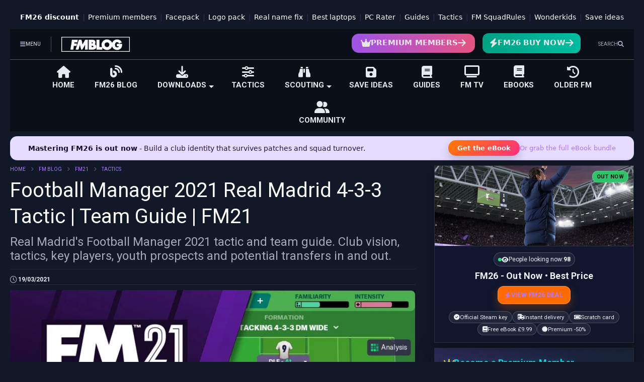

--- FILE ---
content_type: text/html; charset=UTF-8
request_url: https://www.footballmanagerblog.org/2021/03/football-manager-2021-real-madrid-tactic-team-guide-fm21.html
body_size: 55004
content:
<!DOCTYPE html>
<html class='v2' dir='ltr' lang='en-GB' xmlns='http://www.w3.org/1999/xhtml' xmlns:b='http://www.google.com/2005/gml/b' xmlns:data='http://www.google.com/2005/gml/data' xmlns:expr='http://www.google.com/2005/gml/expr'>
<!--
<head>
<link href='https://www.blogger.com/static/v1/widgets/335934321-css_bundle_v2.css' rel='stylesheet' type='text/css'/>

-->
<head>
<link as='style' href='https://google-git.github.io/icon/css/all.min.css' onload='this.onload=null;this.rel=&#39;stylesheet&#39;' rel='preload'/>
<noscript><link href='https://google-git.github.io/icon/css/all.min.css' rel='stylesheet'/></noscript>
<!-- CLEAN DNS PREFETCH + PRECONNECT -->
<link href='https://scripts.pubnation.com' rel='preconnect'/>
<link href='//scripts.pubnation.com' rel='dns-prefetch'/>
<link href='https://connect.facebook.net' rel='preconnect'/>
<link href='//connect.facebook.net' rel='dns-prefetch'/>
<link href='//1.bp.blogspot.com' rel='dns-prefetch'/>
<link href='//3.bp.blogspot.com' rel='dns-prefetch'/>
<link href='//4.bp.blogspot.com' rel='dns-prefetch'/>
<link href='//www.blogger.com' rel='dns-prefetch'/>
<link href='//ajax.googleapis.com' rel='dns-prefetch'/>
<link href='//resources.blogblog.com' rel='dns-prefetch'/>
<link href='//cdnjs.cloudflare.com' rel='dns-prefetch'/>
<link href='//www.gstatic.com' rel='dns-prefetch'/>
<meta charset='utf-8'/>
<!--magone-theme-color--><meta content='#ff6200' name='theme-color'/>
<meta content='width=device-width,initial-scale=1.0,minimum-scale=1.0' name='viewport'/>
<script async='async' src='https://ajax.googleapis.com/ajax/libs/jquery/3.6.3/jquery.js' type='text/javascript'></script>
<script async='async' src='https://tiennguyenvan.github.io/cdn/magone/6.9.962/owl.min.js' type='text/javascript'></script>
<!-- <script type="text/javascript" src="https://sneeit/blogger-theme-magone/src/owl.min.js" async="async" /> -->
<script async='async' id='main-js' src='https://tiennguyenvan.github.io/cdn/magone/6.9.962/main.js' type='text/javascript'></script>
<!-- <script id="main-js" type="text/javascript" src="https://sneeit/blogger-theme-magone/build/main.js" async="async" /> -->
<meta content='text/html; charset=UTF-8' http-equiv='Content-Type'/>
<meta content='blogger' name='generator'/>
<link href='https://www.footballmanagerblog.org/favicon.ico' rel='icon' type='image/x-icon'/>
<link href='https://www.footballmanagerblog.org/2021/03/football-manager-2021-real-madrid-tactic-team-guide-fm21.html' rel='canonical'/>
<link rel="alternate" type="application/atom+xml" title="FM Blog &#8211; Best FM26 Wonderkids, Tactics &amp; Guides - Atom" href="https://www.footballmanagerblog.org/feeds/posts/default" />
<link rel="alternate" type="application/rss+xml" title="FM Blog &#8211; Best FM26 Wonderkids, Tactics &amp; Guides - RSS" href="https://www.footballmanagerblog.org/feeds/posts/default?alt=rss" />
<link rel="service.post" type="application/atom+xml" title="FM Blog &#8211; Best FM26 Wonderkids, Tactics &amp; Guides - Atom" href="https://www.blogger.com/feeds/3612031012790362698/posts/default" />

<link rel="alternate" type="application/atom+xml" title="FM Blog &#8211; Best FM26 Wonderkids, Tactics &amp; Guides - Atom" href="https://www.footballmanagerblog.org/feeds/4485503855560502511/comments/default" />
<!--Can't find substitution for tag [blog.ieCssRetrofitLinks]-->
<link href='https://blogger.googleusercontent.com/img/b/R29vZ2xl/AVvXsEh8Y6phEV3GnDl5fOzu8UxfRwDpBsGIkbpJc3Py-nN1i9rfls-y4RTxyQSKiy-5al8-XcHGCC9ZZKFTBzjP4T3Kow_zr3w-VslR7TDTDySV8NfK8kXSO6j6e0NR2UzRcu-yvrTuAEO_Nr0/s16000/Football-Manager-2021-Real-Madrid-Team-Guide-Tactic-FM21.jpg' rel='image_src'/>
<meta content='Real Madrid&#39;s Football Manager 2021 tactic and team guide. Club vision, tactics, key players, youth prospects and potential transfers in and out.' name='description'/>
<meta content='https://www.footballmanagerblog.org/2021/03/football-manager-2021-real-madrid-tactic-team-guide-fm21.html' property='og:url'/>
<meta content='Football Manager 2021 Real Madrid 4-3-3 Tactic | Team Guide | FM21' property='og:title'/>
<meta content='Real Madrid&#39;s Football Manager 2021 tactic and team guide. Club vision, tactics, key players, youth prospects and potential transfers in and out.' property='og:description'/>
<meta content='https://blogger.googleusercontent.com/img/b/R29vZ2xl/AVvXsEh8Y6phEV3GnDl5fOzu8UxfRwDpBsGIkbpJc3Py-nN1i9rfls-y4RTxyQSKiy-5al8-XcHGCC9ZZKFTBzjP4T3Kow_zr3w-VslR7TDTDySV8NfK8kXSO6j6e0NR2UzRcu-yvrTuAEO_Nr0/w1200-h630-p-k-no-nu/Football-Manager-2021-Real-Madrid-Team-Guide-Tactic-FM21.jpg' property='og:image'/>
<title>
Football Manager 2021 Real Madrid 4-3-3 Tactic | Team Guide | FM21
</title>
<script async='async' data-cfasync='false' data-noptimize='1' src='//scripts.pubnation.com/tags/30e105b2-31de-4a3b-9b35-5c7270056e6a.js' type='text/javascript'></script>
<meta content='article' property='og:type'/>
<meta content='https://blogger.googleusercontent.com/img/b/R29vZ2xl/AVvXsEh8Y6phEV3GnDl5fOzu8UxfRwDpBsGIkbpJc3Py-nN1i9rfls-y4RTxyQSKiy-5al8-XcHGCC9ZZKFTBzjP4T3Kow_zr3w-VslR7TDTDySV8NfK8kXSO6j6e0NR2UzRcu-yvrTuAEO_Nr0/w600-h315-p-k-no-nu/Football-Manager-2021-Real-Madrid-Team-Guide-Tactic-FM21.jpg' property='og:image'/>
<meta content='600' property='og:image:width'/>
<meta content='315' property='og:image:height'/>
<meta content='https://blogger.googleusercontent.com/img/b/R29vZ2xl/AVvXsEh8Y6phEV3GnDl5fOzu8UxfRwDpBsGIkbpJc3Py-nN1i9rfls-y4RTxyQSKiy-5al8-XcHGCC9ZZKFTBzjP4T3Kow_zr3w-VslR7TDTDySV8NfK8kXSO6j6e0NR2UzRcu-yvrTuAEO_Nr0/w1200-h630-p-k-no-nu/Football-Manager-2021-Real-Madrid-Team-Guide-Tactic-FM21.jpg' property='twitter:image'/>
<meta content='summary_large_image' name='twitter:card'/>
<link as='image' href='https://blogger.googleusercontent.com/img/b/R29vZ2xl/AVvXsEh8Y6phEV3GnDl5fOzu8UxfRwDpBsGIkbpJc3Py-nN1i9rfls-y4RTxyQSKiy-5al8-XcHGCC9ZZKFTBzjP4T3Kow_zr3w-VslR7TDTDySV8NfK8kXSO6j6e0NR2UzRcu-yvrTuAEO_Nr0/s16000/Football-Manager-2021-Real-Madrid-Team-Guide-Tactic-FM21.jpg' rel='preload'/>
<meta content='FM Blog – Best FM26 Wonderkids, Tactics &amp; Guides' property='og:site_name'/>

<meta property='fb:app_id' content=''/>


<script type='text/javascript'>var FACEBOOK_APP_ID = '';</script>
<!--dis-bing-index-archive-pages-start-->
<style type='text/css'>@font-face{font-family:'Roboto';font-style:normal;font-weight:400;font-stretch:100%;font-display:swap;src:url(//fonts.gstatic.com/s/roboto/v50/KFO7CnqEu92Fr1ME7kSn66aGLdTylUAMa3GUBHMdazTgWw.woff2)format('woff2');unicode-range:U+0460-052F,U+1C80-1C8A,U+20B4,U+2DE0-2DFF,U+A640-A69F,U+FE2E-FE2F;}@font-face{font-family:'Roboto';font-style:normal;font-weight:400;font-stretch:100%;font-display:swap;src:url(//fonts.gstatic.com/s/roboto/v50/KFO7CnqEu92Fr1ME7kSn66aGLdTylUAMa3iUBHMdazTgWw.woff2)format('woff2');unicode-range:U+0301,U+0400-045F,U+0490-0491,U+04B0-04B1,U+2116;}@font-face{font-family:'Roboto';font-style:normal;font-weight:400;font-stretch:100%;font-display:swap;src:url(//fonts.gstatic.com/s/roboto/v50/KFO7CnqEu92Fr1ME7kSn66aGLdTylUAMa3CUBHMdazTgWw.woff2)format('woff2');unicode-range:U+1F00-1FFF;}@font-face{font-family:'Roboto';font-style:normal;font-weight:400;font-stretch:100%;font-display:swap;src:url(//fonts.gstatic.com/s/roboto/v50/KFO7CnqEu92Fr1ME7kSn66aGLdTylUAMa3-UBHMdazTgWw.woff2)format('woff2');unicode-range:U+0370-0377,U+037A-037F,U+0384-038A,U+038C,U+038E-03A1,U+03A3-03FF;}@font-face{font-family:'Roboto';font-style:normal;font-weight:400;font-stretch:100%;font-display:swap;src:url(//fonts.gstatic.com/s/roboto/v50/KFO7CnqEu92Fr1ME7kSn66aGLdTylUAMawCUBHMdazTgWw.woff2)format('woff2');unicode-range:U+0302-0303,U+0305,U+0307-0308,U+0310,U+0312,U+0315,U+031A,U+0326-0327,U+032C,U+032F-0330,U+0332-0333,U+0338,U+033A,U+0346,U+034D,U+0391-03A1,U+03A3-03A9,U+03B1-03C9,U+03D1,U+03D5-03D6,U+03F0-03F1,U+03F4-03F5,U+2016-2017,U+2034-2038,U+203C,U+2040,U+2043,U+2047,U+2050,U+2057,U+205F,U+2070-2071,U+2074-208E,U+2090-209C,U+20D0-20DC,U+20E1,U+20E5-20EF,U+2100-2112,U+2114-2115,U+2117-2121,U+2123-214F,U+2190,U+2192,U+2194-21AE,U+21B0-21E5,U+21F1-21F2,U+21F4-2211,U+2213-2214,U+2216-22FF,U+2308-230B,U+2310,U+2319,U+231C-2321,U+2336-237A,U+237C,U+2395,U+239B-23B7,U+23D0,U+23DC-23E1,U+2474-2475,U+25AF,U+25B3,U+25B7,U+25BD,U+25C1,U+25CA,U+25CC,U+25FB,U+266D-266F,U+27C0-27FF,U+2900-2AFF,U+2B0E-2B11,U+2B30-2B4C,U+2BFE,U+3030,U+FF5B,U+FF5D,U+1D400-1D7FF,U+1EE00-1EEFF;}@font-face{font-family:'Roboto';font-style:normal;font-weight:400;font-stretch:100%;font-display:swap;src:url(//fonts.gstatic.com/s/roboto/v50/KFO7CnqEu92Fr1ME7kSn66aGLdTylUAMaxKUBHMdazTgWw.woff2)format('woff2');unicode-range:U+0001-000C,U+000E-001F,U+007F-009F,U+20DD-20E0,U+20E2-20E4,U+2150-218F,U+2190,U+2192,U+2194-2199,U+21AF,U+21E6-21F0,U+21F3,U+2218-2219,U+2299,U+22C4-22C6,U+2300-243F,U+2440-244A,U+2460-24FF,U+25A0-27BF,U+2800-28FF,U+2921-2922,U+2981,U+29BF,U+29EB,U+2B00-2BFF,U+4DC0-4DFF,U+FFF9-FFFB,U+10140-1018E,U+10190-1019C,U+101A0,U+101D0-101FD,U+102E0-102FB,U+10E60-10E7E,U+1D2C0-1D2D3,U+1D2E0-1D37F,U+1F000-1F0FF,U+1F100-1F1AD,U+1F1E6-1F1FF,U+1F30D-1F30F,U+1F315,U+1F31C,U+1F31E,U+1F320-1F32C,U+1F336,U+1F378,U+1F37D,U+1F382,U+1F393-1F39F,U+1F3A7-1F3A8,U+1F3AC-1F3AF,U+1F3C2,U+1F3C4-1F3C6,U+1F3CA-1F3CE,U+1F3D4-1F3E0,U+1F3ED,U+1F3F1-1F3F3,U+1F3F5-1F3F7,U+1F408,U+1F415,U+1F41F,U+1F426,U+1F43F,U+1F441-1F442,U+1F444,U+1F446-1F449,U+1F44C-1F44E,U+1F453,U+1F46A,U+1F47D,U+1F4A3,U+1F4B0,U+1F4B3,U+1F4B9,U+1F4BB,U+1F4BF,U+1F4C8-1F4CB,U+1F4D6,U+1F4DA,U+1F4DF,U+1F4E3-1F4E6,U+1F4EA-1F4ED,U+1F4F7,U+1F4F9-1F4FB,U+1F4FD-1F4FE,U+1F503,U+1F507-1F50B,U+1F50D,U+1F512-1F513,U+1F53E-1F54A,U+1F54F-1F5FA,U+1F610,U+1F650-1F67F,U+1F687,U+1F68D,U+1F691,U+1F694,U+1F698,U+1F6AD,U+1F6B2,U+1F6B9-1F6BA,U+1F6BC,U+1F6C6-1F6CF,U+1F6D3-1F6D7,U+1F6E0-1F6EA,U+1F6F0-1F6F3,U+1F6F7-1F6FC,U+1F700-1F7FF,U+1F800-1F80B,U+1F810-1F847,U+1F850-1F859,U+1F860-1F887,U+1F890-1F8AD,U+1F8B0-1F8BB,U+1F8C0-1F8C1,U+1F900-1F90B,U+1F93B,U+1F946,U+1F984,U+1F996,U+1F9E9,U+1FA00-1FA6F,U+1FA70-1FA7C,U+1FA80-1FA89,U+1FA8F-1FAC6,U+1FACE-1FADC,U+1FADF-1FAE9,U+1FAF0-1FAF8,U+1FB00-1FBFF;}@font-face{font-family:'Roboto';font-style:normal;font-weight:400;font-stretch:100%;font-display:swap;src:url(//fonts.gstatic.com/s/roboto/v50/KFO7CnqEu92Fr1ME7kSn66aGLdTylUAMa3OUBHMdazTgWw.woff2)format('woff2');unicode-range:U+0102-0103,U+0110-0111,U+0128-0129,U+0168-0169,U+01A0-01A1,U+01AF-01B0,U+0300-0301,U+0303-0304,U+0308-0309,U+0323,U+0329,U+1EA0-1EF9,U+20AB;}@font-face{font-family:'Roboto';font-style:normal;font-weight:400;font-stretch:100%;font-display:swap;src:url(//fonts.gstatic.com/s/roboto/v50/KFO7CnqEu92Fr1ME7kSn66aGLdTylUAMa3KUBHMdazTgWw.woff2)format('woff2');unicode-range:U+0100-02BA,U+02BD-02C5,U+02C7-02CC,U+02CE-02D7,U+02DD-02FF,U+0304,U+0308,U+0329,U+1D00-1DBF,U+1E00-1E9F,U+1EF2-1EFF,U+2020,U+20A0-20AB,U+20AD-20C0,U+2113,U+2C60-2C7F,U+A720-A7FF;}@font-face{font-family:'Roboto';font-style:normal;font-weight:400;font-stretch:100%;font-display:swap;src:url(//fonts.gstatic.com/s/roboto/v50/KFO7CnqEu92Fr1ME7kSn66aGLdTylUAMa3yUBHMdazQ.woff2)format('woff2');unicode-range:U+0000-00FF,U+0131,U+0152-0153,U+02BB-02BC,U+02C6,U+02DA,U+02DC,U+0304,U+0308,U+0329,U+2000-206F,U+20AC,U+2122,U+2191,U+2193,U+2212,U+2215,U+FEFF,U+FFFD;}@font-face{font-family:'Roboto';font-style:normal;font-weight:700;font-stretch:100%;font-display:swap;src:url(//fonts.gstatic.com/s/roboto/v50/KFO7CnqEu92Fr1ME7kSn66aGLdTylUAMa3GUBHMdazTgWw.woff2)format('woff2');unicode-range:U+0460-052F,U+1C80-1C8A,U+20B4,U+2DE0-2DFF,U+A640-A69F,U+FE2E-FE2F;}@font-face{font-family:'Roboto';font-style:normal;font-weight:700;font-stretch:100%;font-display:swap;src:url(//fonts.gstatic.com/s/roboto/v50/KFO7CnqEu92Fr1ME7kSn66aGLdTylUAMa3iUBHMdazTgWw.woff2)format('woff2');unicode-range:U+0301,U+0400-045F,U+0490-0491,U+04B0-04B1,U+2116;}@font-face{font-family:'Roboto';font-style:normal;font-weight:700;font-stretch:100%;font-display:swap;src:url(//fonts.gstatic.com/s/roboto/v50/KFO7CnqEu92Fr1ME7kSn66aGLdTylUAMa3CUBHMdazTgWw.woff2)format('woff2');unicode-range:U+1F00-1FFF;}@font-face{font-family:'Roboto';font-style:normal;font-weight:700;font-stretch:100%;font-display:swap;src:url(//fonts.gstatic.com/s/roboto/v50/KFO7CnqEu92Fr1ME7kSn66aGLdTylUAMa3-UBHMdazTgWw.woff2)format('woff2');unicode-range:U+0370-0377,U+037A-037F,U+0384-038A,U+038C,U+038E-03A1,U+03A3-03FF;}@font-face{font-family:'Roboto';font-style:normal;font-weight:700;font-stretch:100%;font-display:swap;src:url(//fonts.gstatic.com/s/roboto/v50/KFO7CnqEu92Fr1ME7kSn66aGLdTylUAMawCUBHMdazTgWw.woff2)format('woff2');unicode-range:U+0302-0303,U+0305,U+0307-0308,U+0310,U+0312,U+0315,U+031A,U+0326-0327,U+032C,U+032F-0330,U+0332-0333,U+0338,U+033A,U+0346,U+034D,U+0391-03A1,U+03A3-03A9,U+03B1-03C9,U+03D1,U+03D5-03D6,U+03F0-03F1,U+03F4-03F5,U+2016-2017,U+2034-2038,U+203C,U+2040,U+2043,U+2047,U+2050,U+2057,U+205F,U+2070-2071,U+2074-208E,U+2090-209C,U+20D0-20DC,U+20E1,U+20E5-20EF,U+2100-2112,U+2114-2115,U+2117-2121,U+2123-214F,U+2190,U+2192,U+2194-21AE,U+21B0-21E5,U+21F1-21F2,U+21F4-2211,U+2213-2214,U+2216-22FF,U+2308-230B,U+2310,U+2319,U+231C-2321,U+2336-237A,U+237C,U+2395,U+239B-23B7,U+23D0,U+23DC-23E1,U+2474-2475,U+25AF,U+25B3,U+25B7,U+25BD,U+25C1,U+25CA,U+25CC,U+25FB,U+266D-266F,U+27C0-27FF,U+2900-2AFF,U+2B0E-2B11,U+2B30-2B4C,U+2BFE,U+3030,U+FF5B,U+FF5D,U+1D400-1D7FF,U+1EE00-1EEFF;}@font-face{font-family:'Roboto';font-style:normal;font-weight:700;font-stretch:100%;font-display:swap;src:url(//fonts.gstatic.com/s/roboto/v50/KFO7CnqEu92Fr1ME7kSn66aGLdTylUAMaxKUBHMdazTgWw.woff2)format('woff2');unicode-range:U+0001-000C,U+000E-001F,U+007F-009F,U+20DD-20E0,U+20E2-20E4,U+2150-218F,U+2190,U+2192,U+2194-2199,U+21AF,U+21E6-21F0,U+21F3,U+2218-2219,U+2299,U+22C4-22C6,U+2300-243F,U+2440-244A,U+2460-24FF,U+25A0-27BF,U+2800-28FF,U+2921-2922,U+2981,U+29BF,U+29EB,U+2B00-2BFF,U+4DC0-4DFF,U+FFF9-FFFB,U+10140-1018E,U+10190-1019C,U+101A0,U+101D0-101FD,U+102E0-102FB,U+10E60-10E7E,U+1D2C0-1D2D3,U+1D2E0-1D37F,U+1F000-1F0FF,U+1F100-1F1AD,U+1F1E6-1F1FF,U+1F30D-1F30F,U+1F315,U+1F31C,U+1F31E,U+1F320-1F32C,U+1F336,U+1F378,U+1F37D,U+1F382,U+1F393-1F39F,U+1F3A7-1F3A8,U+1F3AC-1F3AF,U+1F3C2,U+1F3C4-1F3C6,U+1F3CA-1F3CE,U+1F3D4-1F3E0,U+1F3ED,U+1F3F1-1F3F3,U+1F3F5-1F3F7,U+1F408,U+1F415,U+1F41F,U+1F426,U+1F43F,U+1F441-1F442,U+1F444,U+1F446-1F449,U+1F44C-1F44E,U+1F453,U+1F46A,U+1F47D,U+1F4A3,U+1F4B0,U+1F4B3,U+1F4B9,U+1F4BB,U+1F4BF,U+1F4C8-1F4CB,U+1F4D6,U+1F4DA,U+1F4DF,U+1F4E3-1F4E6,U+1F4EA-1F4ED,U+1F4F7,U+1F4F9-1F4FB,U+1F4FD-1F4FE,U+1F503,U+1F507-1F50B,U+1F50D,U+1F512-1F513,U+1F53E-1F54A,U+1F54F-1F5FA,U+1F610,U+1F650-1F67F,U+1F687,U+1F68D,U+1F691,U+1F694,U+1F698,U+1F6AD,U+1F6B2,U+1F6B9-1F6BA,U+1F6BC,U+1F6C6-1F6CF,U+1F6D3-1F6D7,U+1F6E0-1F6EA,U+1F6F0-1F6F3,U+1F6F7-1F6FC,U+1F700-1F7FF,U+1F800-1F80B,U+1F810-1F847,U+1F850-1F859,U+1F860-1F887,U+1F890-1F8AD,U+1F8B0-1F8BB,U+1F8C0-1F8C1,U+1F900-1F90B,U+1F93B,U+1F946,U+1F984,U+1F996,U+1F9E9,U+1FA00-1FA6F,U+1FA70-1FA7C,U+1FA80-1FA89,U+1FA8F-1FAC6,U+1FACE-1FADC,U+1FADF-1FAE9,U+1FAF0-1FAF8,U+1FB00-1FBFF;}@font-face{font-family:'Roboto';font-style:normal;font-weight:700;font-stretch:100%;font-display:swap;src:url(//fonts.gstatic.com/s/roboto/v50/KFO7CnqEu92Fr1ME7kSn66aGLdTylUAMa3OUBHMdazTgWw.woff2)format('woff2');unicode-range:U+0102-0103,U+0110-0111,U+0128-0129,U+0168-0169,U+01A0-01A1,U+01AF-01B0,U+0300-0301,U+0303-0304,U+0308-0309,U+0323,U+0329,U+1EA0-1EF9,U+20AB;}@font-face{font-family:'Roboto';font-style:normal;font-weight:700;font-stretch:100%;font-display:swap;src:url(//fonts.gstatic.com/s/roboto/v50/KFO7CnqEu92Fr1ME7kSn66aGLdTylUAMa3KUBHMdazTgWw.woff2)format('woff2');unicode-range:U+0100-02BA,U+02BD-02C5,U+02C7-02CC,U+02CE-02D7,U+02DD-02FF,U+0304,U+0308,U+0329,U+1D00-1DBF,U+1E00-1E9F,U+1EF2-1EFF,U+2020,U+20A0-20AB,U+20AD-20C0,U+2113,U+2C60-2C7F,U+A720-A7FF;}@font-face{font-family:'Roboto';font-style:normal;font-weight:700;font-stretch:100%;font-display:swap;src:url(//fonts.gstatic.com/s/roboto/v50/KFO7CnqEu92Fr1ME7kSn66aGLdTylUAMa3yUBHMdazQ.woff2)format('woff2');unicode-range:U+0000-00FF,U+0131,U+0152-0153,U+02BB-02BC,U+02C6,U+02DA,U+02DC,U+0304,U+0308,U+0329,U+2000-206F,U+20AC,U+2122,U+2191,U+2193,U+2212,U+2215,U+FEFF,U+FFFD;}</style>
<style id='page-skin-1' type='text/css'><!--
/*
-----------------------------------------------------------------------------
Template Name: MagOne
Template URI: https://sneeit.com/magone-multi-purpose-blogger-magazine-template/
Author: Tien Nguyen
Author URI: https://sneeit.com
Description: MagOne - Responsive Newspaper and Magazine Blogger Template
Version: 6.9.962
- New: support target parameter for social media widgets
-----------------------------------------------------------------------------
----------------------------------------------------------------------------- */
/* Variable definitions
=======================
<Variable name="keycolor" description="Main Color" type="color" default="#FF3D00"/>
<Group description="Site" selector="body">
<Variable name="body.font" description="Font" type="font" default="normal normal 12px 'Roboto', sans-serif"/>
<Variable name="site.text.color" description="Text Color" type="color" default="#000000"/>
<Variable name="body.text.font" description="MagOne Body Font" type="font" default="15px Roboto, sans-serif"/>
<Variable name="body.link.color" description="MagOne Body Link color" type="color" default="#2196f3"/>
</Group>
<Group description="Backgrounds" selector="body">
<Variable name="body.background.color" description="Body Background" type="color" default="#efefef"/>
<Variable name="content.background.color" description="Entire Blog Background" type="color" default="#efefef"/>
<Variable name="header.background.color" description="Header Background" type="color" default="#ffffff"/>
</Group>
<Group description="Menu" selector="#PageList1">
<Variable name="menufont" description="Menu Main Items Font" type="font" default="normal bold 14px 'Roboto', sans-serif"/>
<Variable name="menucolor" description="Menu Main Items Color" type="color" default="#000000"/>
<Variable name="menucolorhover" description="Menu Main Items Hover Color" type="color" default="#777777"/>
<Variable name="menubackground" description="Menu Main Items Background" type="color" default="#ffffff"/>
<Variable name="menubackgroundhover" description="Menu Main Items Hover Background" type="color" default="#ffffff"/>
<Variable name="menusubcolor" description="Menu Sub Items Color" type="color" default="#cccccc"/>
<Variable name="menusubcolorhover" description="Menu Sub Items Hover Color" type="color" default="#ffffff"/>
<Variable name="menusubbackground" description="Menu Sub Items Background" type="color" default="#333333"/>
<Variable name="menucurcolor" description="Selected Menu Main Item Color" type="color" default="#FFFFFF"/>
<Variable name="menucurbackground" description="Selected Menu Main Item Background" type="color" default="#FF3D00"/>
</Group>
<Group description="Links" selector="body">
<Variable name="link.color" description="Link Color" type="color" default="#cc0000"/>
<Variable name="link.visited.color" description="Visited Color" type="color" default="#EA3A00"/>
<Variable name="link.hover.color" description="Hover Color" type="color" default="#FF4D11"/>
</Group>
<Group description="Widgets - Gadgets" selector="#primary .widget">
<Variable name="wid.bg.color" description="Widget Background Color" type="color" default="#ffffff"/>
<Variable name="feedwid.title.font" description="Article Widgets Title" type="font" default="normal bold 23px 'Roboto', sans-serif"/>
<Variable name="sidewid.title.font" description="Right Sidebar Widgets Title" type="font" default="normal normal 16px 'Roboto', sans-serif"/>
<Variable name="blockitembghv" description="Background of Items in Blocks when Hover" type="color" default="#000000"/>
</Group>
<Group description="Post" selector="h1.post-title">
<Variable name="post.title.font" description="Post Title" type="font" default="normal normal 40px 'Roboto', sans-serif"/>
<Variable name="post.body.font" description="Post Body" type="font" default="normal normal 16px 'Roboto', sans-serif"/>
</Group>
<Group description="Slider" selector=".widget.slider">
<Variable name="slider.title.font" description="Slider Item Title" type="font" default="normal 400 30px 'Roboto', sans-serif"/>
<Variable name="posts.title.color" description="MagOne Post title color" type="color" default="#ffffff"/>
<Variable name="posts.icons.color" description="MagOne Post icons color" type="color" default="#ffffff"/>
<Variable name="tabs.font" description="MagOne Tabs Font" type="font" default="700 normal 15px Roboto"/>
<Variable name="labels.text.color" description="MagOne Label text color" type="color" default="#ffffff"/>
<Variable name="labels.background.color" description="MagOne Label bg color" type="color" default="#ffffff"/>
</Group>
<Variable name="body.background" description="Body Background" type="background"
color="#f1f1f1" default="$(color) none repeat scroll top left"/>
<Variable name="body.background.override" description="Body Background Override" type="string" default=""/>
<Variable name="body.background.gradient.cap" description="Body Gradient Cap" type="url"
default="url(//www.blogblog.com/1kt/simple/gradients_light.png)"/>
<Variable name="body.background.gradient.tile" description="Body Gradient Tile" type="url"
default="url(//www.blogblog.com/1kt/simple/body_gradient_tile_light.png)"/>
<Group description="Dark Mode Site" selector="site">
<Variable name="darkkeycolor" description="Main Color for Dark Mode" type="color" default="#f6aa63"/>
<Variable name="darksite.text.color" description="Text Color for Dark Mode" type="color" default="#FFFFFF"/>
<Variable name="darkbody.background.color" description="Body Background for Dark Mode" type="color" default="#333333"/>
<Variable name="darkcontent.background.color" description="Entire Blog Background for Dark Mode" type="color" default="#212121"/>
<Variable name="darkheader.background.color" description="Header Background for Dark Mode" type="color" default="#181818"/>
<Variable name="darkmenucolor" description="Menu Main Items Color for Dark Mode" type="color" default="#eeeeee"/>
<Variable name="darkmenucolorhover" description="Menu Main Items Hover Color for Dark Mode" type="color" default="#cccccc"/>
<Variable name="darkmenubackground" description="Menu Main Items Background for Dark Mode" type="color" default="#181818"/>
<Variable name="darkmenubackgroundhover" description="Menu Main Items Hover Background for Dark Mode" type="color" default="#121212"/>
<Variable name="darkmenusubcolor" description="Menu Sub Items Color for Dark Mode" type="color" default="#cccccc"/>
<Variable name="darkmenusubcolorhover" description="Menu Sub Items Hover Color for Dark Mode" type="color" default="#ffffff"/>
<Variable name="darkmenusubbackground" description="Menu Sub Items Background for Dark Mode" type="color" default="#333333"/>
<Variable name="darkmenucurcolor" description="Selected Menu Main Item Color for Dark Mode" type="color" default="#FFFFFF"/>
<Variable name="darkmenucurbackground" description="Selected Menu Main Item Background for Dark Mode" type="color" default="#f6aa63"/>
<Variable name="darklink.color" description="Link Color for Dark Mode" type="color" default="#d2c8f5"/>
<Variable name="darklink.visited.color" description="Visited Color for Dark Mode" type="color" default="#d8873a"/>
<Variable name="darklink.hover.color" description="Hover Color for Dark Mode" type="color" default="#ffbb7b"/>
<Variable name="darkwid.bg.color" description="Widget Background Color for Dark Mode" type="color" default="#181818"/>
<Variable name="posts.background.color" description="MagOne Blogger Comment Form Background Color" type="color" default="#202024"/>
<Variable name="body.text.color" description="MagOne Comment Form Text Color" type="color" default="#ffffff"/>
</Group>
*/
/*Variable Apply Here*/
a:link {text-decoration:none;color: #d80410;}
[data-mode="dark"] a:link {color: #af78ff;}
a:visited {text-decoration:none;color: #ea3a00;}
[data-mode="dark"] a:visited {color: #d2c8f5;}
a:hover {color: #ff4d11; border-color: inherit!important}
body {font: normal 400 12px 'Roboto',Arial;color: #000000;background: #f1f1f1 none repeat scroll top left;}
.header-button .inner span, .header-social-icons ul li a, .header-social-icons ul li a:link, input,
.tab-link.active .tab-link-inner,  .feed.widget.ticker .item-title a, .feed.widget.list .item-title a, .feed.widget.list .meta-item-author,
.feed.widget.list .meta-item-date, .feed.widget.one .meta-item, .feed.widget.complex .item-title a,
.feed.widget.three .meta-item, .feed.widget.blogging .item-title a, .feed.widget.blogging .meta-item,
.feed.widget.right .meta-item, .feed.widget.left .meta-item,
.feed.widget.left .item .item-title a, .feed.widget.right .item .item-title a,
#footer .widget[id*="List"] li a, #footer .widget.social_icons li a,
a.post-meta, .shortcode-tab ul.tab-header li.ui-state-active a, .shortcode-vtab ul.tab-header li.ui-state-active a,
.shortcode-accordion .ui-state-active .accordion-title, .post-page-button.active, a.comments-title,
a.comment-date, .blogger-alt-comments .comment-header .datetime.secondary-text a,
.comment-footer a span, .blogger-alt-comments .comment-actions.secondary-text a {
color: #000000;
}
[data-mode="dark"] {color: #e6eaf2;background-color: #111827}
[data-mode="dark"] select, [data-mode="dark"] input, [data-mode="dark"] textarea {color: #e6eaf2; background-color: #111}
[data-mode="dark"] .header-button .inner span, [data-mode="dark"] .header-social-icons ul li a, [data-mode="dark"] .header-social-icons ul li a:link,
[data-mode="dark"] input, [data-mode="dark"] .tab-link.active .tab-link-inner,
[data-mode="dark"] .feed.widget.ticker .item-title a, [data-mode="dark"] .feed.widget.list .item-title a, [data-mode="dark"] .feed.widget.list .meta-item-author,
[data-mode="dark"] .feed.widget.list .meta-item-date, [data-mode="dark"] .feed.widget.one .meta-item, [data-mode="dark"] .feed.widget.complex .item-title a,
[data-mode="dark"] .feed.widget.three .meta-item, [data-mode="dark"] .feed.widget.blogging .item-title a, [data-mode="dark"] .feed.widget.blogging .meta-item,
[data-mode="dark"] .feed.widget.right .meta-item, [data-mode="dark"] .feed.widget.left .meta-item,
[data-mode="dark"] .feed.widget.left .item .item-title a, [data-mode="dark"] .feed.widget.right .item .item-title a,
[data-mode="dark"] #footer .widget[id*="List"] li a, [data-mode="dark"] #footer .widget.social_icons li a,
[data-mode="dark"] a.post-meta, [data-mode="dark"] .shortcode-tab ul.tab-header li.ui-state-active a,
[data-mode="dark"] .shortcode-vtab ul.tab-header li.ui-state-active a,
[data-mode="dark"] .shortcode-accordion .ui-state-active .accordion-title, [data-mode="dark"] .post-page-button.active,
[data-mode="dark"] a.comments-title, [data-mode="dark"] a.comment-date, [data-mode="dark"] .blogger-alt-comments .comment-header .datetime.secondary-text a,
[data-mode="dark"] .comment-footer a span, [data-mode="dark"] .blogger-alt-comments .comment-actions.secondary-text a {
color: #e6eaf2;
}
[data-mode="dark"] a:hover {color: #e664ff;}
.color {color: #cc0000;}
[data-mode="dark"] .color {color: #d2c8f5;}
.border {border-color: #cc0000;}
[data-mode="dark"] .border {border-color: #d2c8f5;}
.bg {background-color: #cc0000;}
[data-mode="dark"] .bg {background-color: #d2c8f5;}
.header-bg, #header.sticky {background-color:#ffffff;}
[data-mode="dark"] .header-bg, [data-mode="dark"] #header.sticky {background-color:#0b0f1a;}
#sidebar .widget, .feed.widget.ticker .widget-content, .feed.widget .item, .feed.widget.blogging .widget-content,
#blog-pager a, .post-body-inner table, a.feed-widget-pagination-button, .post-page-button,
.shortcode-tab, .shortcode-vtab, .shortcode-accordion, a.archive-page-pagination-button,
a.scroll-up, .post-share-buttons-url, .footer-inner, .locked-content, .post-related-inner,
.comment-form-message, .shortcode-message .message-content, .wrapper.white-post-inner .post-body-inner
{
background: #ffffff
}
[data-mode="dark"] #sidebar .widget, [data-mode="dark"] .feed.widget.ticker .widget-content, [data-mode="dark"] .feed.widget .item,
[data-mode="dark"] .feed.widget.blogging .widget-content, [data-mode="dark"] #blog-pager a,
[data-mode="dark"] .post-body-inner table, [data-mode="dark"] a.feed-widget-pagination-button, [data-mode="dark"] .post-page-button,
[data-mode="dark"] .shortcode-tab, [data-mode="dark"] .shortcode-vtab, [data-mode="dark"] .shortcode-accordion, [data-mode="dark"] a.archive-page-pagination-button,
[data-mode="dark"] a.scroll-up, [data-mode="dark"] .post-share-buttons-url, [data-mode="dark"] .footer-inner, [data-mode="dark"] .locked-content, [data-mode="dark"] .post-related-inner,
[data-mode="dark"] .comment-form-message, [data-mode="dark"] .shortcode-message .message-content, [data-mode="dark"] .wrapper.white-post-inner .post-body-inner
{
background: #1a2335
}
.wrapper {background-color:#f1f1f1;max-width: 100%;margin: auto;opacity: 0}
[data-mode="dark"] .wrapper {background-color:#111827}
a.comments-title.active {background-color: #f1f1f1}
[data-mode="dark"] a.comments-title.active {background-color: #111827}
.wrapper.preview {opacity: 1}
.post-body {font: normal 400 18px 'Roboto'Arial;}
.main-menu {border-top: 1px solid #cc0000;}
[data-mode="dark"] .main-menu {border-top: 1px solid #d2c8f5;}
.main-menu ul.sub-menu li:hover > a {border-left: 2px solid #cc0000;}
[data-mode="dark"] .main-menu ul.sub-menu li:hover > a {border-left-color: #d2c8f5;}
.main-menu .menu-item-mega > .menu-item-inner > .sub-menu > li li:hover a {border-left: 1px solid #cc0000;}
[data-mode="dark"] .main-menu .menu-item-mega > .menu-item-inner > .sub-menu > li li:hover a {border-left: 1px solid #d2c8f5;}
.main-menu ul.sub-menu li:hover > a,
.main-menu .menu-item-mega > .menu-item-inner > .sub-menu,
.main-menu .menu-item-mega > .menu-item-inner > .sub-menu > li li:hover a {border-color: #cc0000!important;}
[data-mode="dark"] .main-menu ul.sub-menu li:hover > a,
[data-mode="dark"] .main-menu .menu-item-mega > .menu-item-inner > .sub-menu,
[data-mode="dark"] .main-menu .menu-item-mega > .menu-item-inner > .sub-menu > li li:hover a {border-color: #d2c8f5!important;}
.header-social-icons ul li a:hover {color: #cc0000;}
[data-mode="dark"] .header-social-icons ul li a:hover {color: #d2c8f5;}
.feed-widget-header .widget-title {font: normal bold 23px Arial;}
.slider-item .item-readmore:hover {background: #cc0000}
[data-mode="dark"] .slider-item .item-readmore:hover {background: #d2c8f5}
.owl-dot.active {background: #cc0000;}
[data-mode="dark"] .owl-dot.active {background: #d2c8f5;}
#main-sidebar .widget > h2, #main-sidebar .feed-widget-header, #main-sidebar .feed-widget-header h2 {font: normal bold 16px Arial Black;}
#main-sidebar .widget.FollowByEmail .follow-by-email-submit {background: #cc0000;}
[data-mode="dark"] #main-sidebar .widget.FollowByEmail .follow-by-email-submit {background: #d2c8f5;}
#footer .widget.social_icons li a:hover {color: #cc0000;}
[data-mode="dark"] #footer .widget.social_icons li a:hover {color: #d2c8f5;}
#footer .FollowByEmail .follow-by-email-submit {background: #cc0000;}
[data-mode="dark"] #footer .FollowByEmail .follow-by-email-submit {background: #d2c8f5;}
h1.post-title {font: normal bold 40px Arial Black,'Roboto';}
.feed.widget .feed-widget-header {border-color: #cc0000;}
[data-mode="dark"] .feed.widget .feed-widget-header {border-color: #d2c8f5;}
.feed.widget.box-title h2.widget-title {background: #cc0000;}
[data-mode="dark"] .feed.widget.box-title h2.widget-title {background: #d2c8f5;}
.social_counter {color: #cc0000}
[data-mode="dark"] .social_counter {color: #d2c8f5}
.social_counter .button {background: #cc0000}
[data-mode="dark"] .social_counter .button {background: #d2c8f5}
.main-menu {background: #cc0000;}
[data-mode="dark"] .main-menu {background: #0e1117;}
.main-menu ul.menu > li > a {color: #ffffff;font: normal bold 15px Roboto;}
[data-mode="dark"] .main-menu ul.menu > li > a {color: #e6eaf2}
.main-menu ul.menu > li:hover > a {color: #ffffff;background: #dd3333;}
[data-mode="dark"] .main-menu ul.menu > li:hover > a {color: #ffffff;background: #161c2d;}
.main-menu ul.sub-menu,
.main-menu .menu-item-mega-label .menu-item-inner {	background: #333333; }
[data-mode="dark"] .main-menu ul.sub-menu,
[data-mode="dark"] .main-menu .menu-item-mega-label .menu-item-inner {	background: #0f1420; }
.main-menu ul.sub-menu a { color: #cccccc; }
[data-mode="dark"] .main-menu ul.sub-menu a { color: #d6dae5; }
.main-menu ul.sub-menu li:hover > a { color: #ffffff; }
[data-mode="dark"] .main-menu ul.sub-menu li:hover > a { color: #ffffff; }
.main-menu ul.menu > li.menu-item-current > a {background: #dd3333; color: #ffffff!important;}
[data-mode="dark"] .main-menu ul.menu > li.menu-item-current > a {background: #112433; color: #e6eaf2!important;}
.feed.widget .thumbnail { background: #000000 }
.mobile-menu .menu { border-top: 1px solid #cc0000; }
[data-mode="dark"] .mobile-menu .menu { border-top: 1px solid #d2c8f5; }
.slider-item .item-title {font:normal 400 30px Arial}
input, select, textarea, checkbox, radio {background: none}
form a[class*="button"],
form button[class*="button"],
form input[class*="button"],
form input[type="submit"]{background:#cc0000!important}
[data-mode="dark"] form a[class*="button"],
[data-mode="dark"] form button[class*="button"],
[data-mode="dark"] form input[class*="button"],
[data-mode="dark"] form input[type="submit"]{background:#d2c8f5!important}
/*MAIN LAYOUT*/
.main-loader {
position: fixed;
width: 100%;
height: 100%;
}
.main-loader .inner {
position: absolute;
width: 100%;
height: 1px;
text-align: center;
top: 35%;
}
.wrapper {
padding: 10px 20px 30px 20px;
max-width: 100%;
width: /*-var-wrapper-width-start*/1333px/*-var-wrapper-width-end*/;
box-sizing: border-box;
}
#content {
float: left;
/*-var-content-width-start-*/width: 65%;/*-var-content-width-end-*/
}
#main-sidebar {
float: right;
/*-var-sidebar-width-start-*/width: 32%;/*-var-sidebar-width-end-*/
}
/* - sticky sidebar */
#sidebar {
padding-top: 0.1px; /* to prevent margin of widget collapse sidebar height */
}
#sidebar.fix-top {
position: fixed;
top: 0!important;
bottom: auto!important;
}
#sidebar.fix-bot {
position: fixed;
top: auto!important;
bottom: 0!important;
}
#sidebar.abs-stay {
position: absolute;
bottom: auto!important;
left: auto!important;
right: 0!important;
}
#sidebar.abs-bot {
position: absolute;
top: auto!important;
bottom: 0!important;
left: auto!important;
right: 0!important;
}
/*amp*/
amp-img, amp-youtube, amp-iframe, noscript.amp {
display: none!important;
}
i[class*="gi "] {
font-family: 'GoogleIcon'!important;
}
{/* .gib {font-family: "Google Icon 5 Brands"!important;} */}
/* Razmak i poravnanje za CTA grupu */
.header-social-icons ul{ display:flex; gap:10px; align-items:center; }
.header-social-icons ul li{ margin:0; }
/* Osnovni izgled svih linkova u toj grupi - ne dira postojeće specifične klase */
.header-social-icons ul li a{
display:inline-flex; align-items:center; gap:8px;
height:40px; padding:0 14px; border-radius:12px;
font-weight:700; text-decoration:none;
}
/* FM26 Pre-order - prisili zeleni gradient na link s tim URL-om */
#header .header-social-icons ul li a[href*="football-manager-2026-best-price-beta"]{
display:inline-flex; align-items:center; gap:8px;
height:40px; padding:0 14px; border-radius:12px;
color:#fff !important;
background:linear-gradient(90deg,#00b391,#00d1b0) !important;
border:0 !important;
box-shadow:none !important;
text-decoration:none;
}
#header .header-social-icons ul li a[href*="football-manager-2026-best-price-beta"]:hover{
filter:brightness(1.06) !important;
}
/* Ako tema ubacuje neku default pozadinu preko klase .footballmanagerblog, ovo je dodatni osigurač */
#header .top-bar .header-social-icons ul li a[href*="football-manager-2026-best-price-beta"]{
background:linear-gradient(90deg,#00b391,#00d1b0) !important;
color:#fff !important;
}
/* === FM Blog - mobile dropdown facelift (CSS-only) === */
:root{
--fm-pink:#ff5c9a; --fm-purple:#7c3aed; --fm-cyan:#22d3ee;
--fm-bg:#0d1018; --fm-panel:#111525; --fm-line:#2a3150;
--fm-text:#ecf1f7; --fm-muted:#a7b1c4;
}
/* 1) Wrapper i reset */
.mobile-menu{ background:linear-gradient(180deg,#0d1018,#0f1424); }
.mobile-menu .menu{
margin:10px 12px 18px;
padding:0;
border:1px solid var(--fm-line);
border-radius:16px;
overflow:hidden;
background:rgba(255,255,255,.03);
}
/* 2) Svaki red - kompaktniji, &#8220;card feel&#8221; */
.mobile-menu .menu > li{
list-style:none;
border-top:1px solid rgba(255,255,255,.06);
}
.mobile-menu .menu > li:first-child{ border-top:0; }
.mobile-menu .menu > li > a{
display:flex; align-items:center; gap:10px;
padding:14px 14px;
color:var(--fm-text); text-decoration:none; font-weight:800;
}
.mobile-menu .menu > li > a:hover{ background:rgba(255,255,255,.05); }
/* 3) Chevron indikator za one s podizbornikom */
.mobile-menu .menu > li.has-children > a::after,
.mobile-menu .menu > li.menu-item.has-children > a::after{
content:'&#8250;'; margin-left:auto; opacity:.7; transition:transform .25s ease, opacity .25s ease;
}
/* Ako tema dodaje klasu open/active/current na LI kad se otvori - pokrij više varijanti */
.mobile-menu .menu > li.open > a::after,
.mobile-menu .menu > li.active > a::after,
.mobile-menu .menu > li.menu-item-open > a::after,
.mobile-menu .menu > li.current > a::after{ transform:rotate(90deg); opacity:1; }
/* 4) Podizbornik - tamniji panel, uredna hijerarhija */
.mobile-menu .menu > li > ul{
margin:0; padding:6px 0 10px;
background:#0f1826;
border-top:1px dashed rgba(255,255,255,.08);
}
.mobile-menu .menu > li > ul > li{ list-style:none; }
.mobile-menu .menu > li > ul > li > a{
display:block;
padding:12px 18px 12px 32px;
color:#cfe0ff; text-decoration:none; font-weight:650;
}
.mobile-menu .menu > li > ul > li > a:hover{
background:rgba(255,255,255,.04); color:var(--fm-text);
}
/* 5) Sticky CTA pill gumbi na vrhu menija - stil samo, markup ostaje tvoj */
.mobile-menu .cta-row{
position:sticky; top:0; z-index:2;
display:grid; grid-template-columns:1fr 1fr; gap:10px;
padding:10px 12px; background:linear-gradient(180deg,#101629,#0e1322);
border-bottom:1px solid var(--fm-line);
}
.mobile-menu .cta-row a{
display:flex; align-items:center; justify-content:center;
padding:11px 12px; border-radius:14px; font-weight:900;
text-transform:uppercase; text-decoration:none; color:#07121a;
}
.mobile-menu .cta-row a.cta-premium{ background:linear-gradient(90deg,var(--fm-pink),#ff7ab1); color:#fff; }
.mobile-menu .cta-row a.cta-preorder{ background:linear-gradient(90deg,var(--fm-cyan),#37dfff); color:#03202d; }
/* 6) Tipografija i kontrast */
.mobile-menu .menu > li > a span,
.mobile-menu .menu > li > a{ color:var(--fm-text); }
.mobile-menu .menu .fa, .mobile-menu .menu [class*="fa-"]{ opacity:.9; }
/* 7) Malo uže na baš malim ekranima */
@media(max-width:420px){
.mobile-menu .menu{ margin:8px 8px 14px; }
.mobile-menu .menu > li > a{ padding:12px 12px; }
.mobile-menu .menu > li > ul > li > a{ padding:10px 14px 10px 28px; }
}

--></style>
<!--Custom EU Cookies Notice-->
<script type='text/javascript'> 
  cookieOptions = { 
    msg: "This site uses cookies to improve your user experience.", 
    link: "https://www.blogger.com/go/blogspot-cookies", 
    close: "ACCEPT", 
    learn: "Learn More" }; 
</script>
<style>
.cookie-choices-info {
    display:none!important;
    z-index:999999!important;
    position: fixed;
    width: 100%!important;
    top: auto !important;
    margin: 0!important;
    background-image: none!important;
    opacity: 1!important;
    left: 0!important;
    bottom: 0!important;
    text-align: center!important;
    color: #ff2534!important;
    line-height: 140%!important;
    padding: 10px 0!important;
	background-color: #fff!important;
    font-family: roboto,Arial!important;
      }
.cookie-choices-info .cookie-choices-buttons {
    display: inline-block;
    vertical-align: middle;
    white-space: nowrap;
    margin: 0px!important;
}
.cookie-choices-info .cookie-choices-button:hover {
    color: #26282d!important;border: 1px #26282d solid!important;
}.cookie-choices-info .cookie-choices-text{font-size:14px !important; color:#26282d!important;}.cookie-choices-info .cookie-choices-button{  background-color: #fff!important;border-radius: 1px!important;padding:6px!important;text-transform: none!important;color:#ff2534!important;border: 1px #ff2534 solid!important;    margin:0 8px 0 0!important;}</style>
<link as='style' href='https://tiennguyenvan.github.io/cdn/magone/6.9.962/main.scss.css' id='main-css' onload='this.onload=null;this.rel=&#39;stylesheet&#39;' rel='preload'/>
<!-- <link id='main-css' rel="preload" href="https://sneeit/blogger-theme-magone/build/main.scss.css" as="style" onload="this.onload=null;this.rel='stylesheet'"/> -->
<!--[if IE]> <style type="text/css"> .ie-sharing-buttons {display: block} pre.code-box br { display: inline!important; } .inb, a.button, .shortcode-accordion .accordion-title-text, .shortcode-accordion .accordion-title-icon-inactive, .shortcode-accordion .ui-state-active .accordion-title-icon-active { *display: inline; zoom: 1; } </style> <![endif]-->
<!--[if lt IE 8]> <style type="text/css"> .owl-dot {text-align: center; width: 100%} .main-menu .menu .arrow, .owl-dot, .feed.widget.sticky .item-labels, .feed.widget.three .item-labels, .feed.widget.complex .item-0 .item-labels, .carousel .item-labels, .feed.widget.left .item-0 .item-labels, .feed.widget.right .item-0 .item-labels, .feed.widget.one .item-labels, .feed.widget.two .item-labels, .post-breadcrumb > *, a.post-meta, a.post-label .label-name, .post-label span.label-count, .post-label span.label-count-value {*display: inline;zoom: 1;} .main-menu ul.sub-menu {width: 180px;} .main-menu .sub-menu .arrow {display: none;} .main-menu ul.menu li {list-style:none} .main-menu .menu-item-mega .menu-item-inner .sub-menu li {width: 24%;} .main-menu .menu-item-mega .menu-item-inner .sub-menu .sub-menu li {width: 100%;} li.menu-item-mega-label .sub-menu {top: 0} .main-menu li.menu-item-mega-label.finished .menu-item-inner .menu-mega-content .item {max-width: 22%} .menu-mega-content .item .item-thumbnail img {min-width: 100%;min-height: 100%;margin: 0!important;} .feed.widget.complex .item {max-width: 47.9%;} .footer-col {margin: 0 0 0 3.9%;padding: 0 0 0 3.9%;} #footer-menu li {max-width: 49.9%} .widget.social_icons {display: none!important} #footer .FollowByEmail .follow-by-email-address, #main-sidebar .widget.FollowByEmail .follow-by-email-address {padding: 7px!important;width: 100px} #footer .FollowByEmail {height: 90px} </style> <![endif]-->
<!--[if lt IE 9]> <style type="text/css"> .main-menu ul.menu li a i.gi {margin-right:3px;} .post-body-inner img {diplay:block;min-width: 300px;width:100%} </style> <![endif]-->
<!-- Google tag (gtag.js) -->
<script async='true' src='https://www.googletagmanager.com/gtag/js?id=G-BLRLWWPZB9'></script>
<script>
        window.dataLayer = window.dataLayer || [];
        function gtag(){dataLayer.push(arguments);}
        gtag('js', new Date());
        gtag('config', 'G-BLRLWWPZB9');
      </script>
<!--var-custom-header-html-start--><!--var-custom-header-html-end-->
<!-- end of AMP check -->
<!-- === FM BLOG - CWV HEAD PATCH START === -->
<link crossorigin='anonymous' href='https://blogger.googleusercontent.com' rel='preconnect'/>
<link crossorigin='anonymous' href='https://cdnjs.cloudflare.com' rel='preconnect'/>
<link crossorigin='anonymous' href='https://www.youtube.com' rel='preconnect'/>
<link crossorigin='anonymous' href='https://i.ytimg.com' rel='preconnect'/>
<meta content='max-snippet:-1, max-image-preview:large, max-video-preview:-1' name='robots'/>
<link href='https://www.blogger.com/dyn-css/authorization.css?targetBlogID=3612031012790362698&amp;zx=0fdd55b2-3e04-41f3-aab7-d4217c4a7473' media='none' onload='if(media!=&#39;all&#39;)media=&#39;all&#39;' rel='stylesheet'/><noscript><link href='https://www.blogger.com/dyn-css/authorization.css?targetBlogID=3612031012790362698&amp;zx=0fdd55b2-3e04-41f3-aab7-d4217c4a7473' rel='stylesheet'/></noscript>
<meta name='google-adsense-platform-account' content='ca-host-pub-1556223355139109'/>
<meta name='google-adsense-platform-domain' content='blogspot.com'/>

<link rel="stylesheet" href="https://fonts.googleapis.com/css2?display=swap&family=Roboto"></head>
<body class='item' data-mode='dark'><!--theme-mode-start-->
<!--theme-mode-end-->
<!--main-loader-start--><!--main-loader-end-->


	
	
	<div class='wrapper item white-post-inner'>

<div class='hide section' id='admin-header-custom-html-code'><div class='widget HTML' data-version='1' id='HTML100'><script type="text/javascript" src="https://payhip.com/payhip.js"></script>

<script async="async" src="https://scripts.mediavine.com/tags/footballmanagerblog.org.js"></script>


<style>
.post-body img,
.post-body .separator img,
.post-body .tr-caption-container img {
  border-radius: 12px;
  box-shadow: 0 10px 26px rgba(0,0,0,0.18);
  margin: 10px 0 18px;
  border: 1px solid rgba(230, 230, 250, .5);
}

.post-body .tr-caption,
.post-body figcaption {
  opacity: 0.85;
  font-size: 14px;
  margin-top: 8px;
}

/* =========================
   FM Blog - Dark Mode Base
   ========================= */
:root{
  --fm-red:#ff5c9a;
  --fm-red-hover:#ff4c4c;
  --fm-gold:#ffd700;
  --fm-bg:#121212;
  --fm-panel:#1a1a1a;
  --fm-border:#333333;
  --fm-accent:#2ace5e;
}
[data-mode="dark"]{color-scheme:dark;}

#primary .widget {
    margin-top: 10px;
}

.inner-post-ads-2 {
    clear: both;
    margin-bottom: 20px;
    margin-top: 20px;
}

#footer-wide .widget {
    margin: 0;
}

.post-body h2, .post-body h3, .post-body h4 {
    margin: 1.5em 0 0.5em 0 !important;
}

/* Ostavi ovo kako već imaš */
.header-bg,
#footer .footer-inner,
#header.sticky {
  position: relative;
  overflow: visible;
  isolation: isolate;
}

/* Full-bleed bez 100vw i bez horizontalnog skrola */
.header-bg::before,
#footer .footer-inner::before,
#header.sticky::before {
  content: "";
  position: absolute;
  inset: 0;                 /* zauzmi širinu wrappera - bez overflowa */
  z-index: -1;
  background: inherit;      /* zadrži tvoju boju ili gradijent */
  pointer-events: none;

  /* trik: razlij boju izvan wrappera bez promjene layouta */
  box-shadow: 0 0 0 100vmax currentColor;
  clip-path: inset(0 -100vmax);   /* dopusti &#8220;razlijevanje&#8221; sa strane */
}

/* odaberi koju boju da shadow koristi - currentColor = color svojstva elementa */
.header-bg,
#header.sticky { color: #0b0f1a; }     /* stavi boju tvog headera */
#footer .footer-inner { color: #1a2335; }  /* stavi boju tvog footera */

/* safety - ubij sve preostale uzroke vodoravnog scrolla */
html, body { overflow-x: hidden; }

/* H2 naslovi u footeru na bijelo */
#footer h2,
#footer .footer-inner h2,
#footer .section h2,
#footer .widget h2 {
  color: #ffffff !important;
}

/* Copyright blok na bijelo */
#footer .footer-copyright,
#footer .footer-copyright *,
#footer .footer-copyright .copyright-line-1,
#footer .footer-copyright .copyright-year {
  color: #ffffff !important;
  opacity: 1 !important; /* ako tema spušta opacity */
}

/* Linkovi u copyrightu neka ostanu bijeli i na hoveru */
#footer .footer-copyright a {
  color: #ffffff !important;
  text-decoration: none;
}
#footer .footer-copyright a:hover {
  text-decoration: underline;
}

[data-mode="dark"] .main-menu {
    background: #0b0f1a !important;
}

/* Global fix to prevent layout shift when modals open */
html{overflow-y:scroll;}

/* Type & common elements */
img.emoji{height:16px;width:auto;display:inline-block;margin-right:5px;vertical-align:middle;}
.post-body h2,.post-body h3,.post-body h4{margin:1.5em 0;color:#fff;}
h1.post-title{color:#fff;}
b,strong{color:#fff;}
.post-sub-title{font-size:24px;margin-bottom:10px;padding-bottom:12px;opacity:.7;border-bottom:1px solid #2a2c35;}
.post-body-inner{font-family:'Roboto',Arial,sans-serif;font-size:18px;line-height:1.6;font-weight:400;font-style:normal;}
.post-comment-counter{display:none!important;}
.post-meta-wrapper{border-bottom:1px solid #2a2c35;margin:0 0 10px;padding:0;}
.archive-page-header h2{border-bottom:1px solid #2a2c35;}
.post-breadcrumb>*{display:inline-block;font-size:10px;margin:0 1em 0 0;}
.widget .post-body ol,.widget .post-body ul{margin:.5em 0;padding-inline-start:20px;}

/* Scroll to top */
[data-mode="dark"] a.scroll-up{background:var(--fm-red);color:#fff!important;}
a.scroll-up:hover i{color:var(--fm-red);}

/* Shortcodes */
[data-mode="dark"] .shortcode-message .message-content,
[data-mode="dark"] .shortcode-accordion{background:#16161a;}

/* Thumbnails & misc */
.feed.widget .thumbnail{background:transparent;}
#header-section{box-shadow:none;}
#top-page .widget.HTML{max-height:90px;overflow:hidden;position:sticky;width:100%;}
.header-post-sharing-buttons{border-bottom:1px solid hsla(0,0%,47%,.333);margin:0 0 10px;padding:0 0 10px;}

/* Section headings */
[data-mode="dark"] .blogsectioncol h2{
  font-size:34px;color:var(--fm-red);border-bottom:2px solid var(--fm-red);
  padding-bottom:7px;display:inline-block;
}

/* Related items title overlay */
.post-related-item .item-title{
  position:absolute;z-index:19;bottom:0;padding:15px;font-size:16px;line-height:1.3em;
  color:#fff;text-shadow:2px 2px 4px rgba(0,0,0,.7);background:rgba(0,0,0,.5);
}

/* Cookie banner in dark */
[data-mode="dark"] .cookie-choices-info{background:#333!important;color:#fff!important;}
[data-mode="dark"] .cookie-choices-info .cookie-choices-text{color:#ccc!important;}
[data-mode="dark"] .cookie-choices-info .cookie-choices-button{
  background:#444!important;color:#fff!important;border:1px solid #fff!important;
}
[data-mode="dark"] .cookie-choices-info .cookie-choices-button:hover{
  color:#ff2534!important;border-color:#ff2534!important;
}

/* 16:9 video wrapper */
.video-container{position:relative;padding-bottom:56.25%;}
.video-container iframe{position:absolute;inset:0;width:100%;height:100%;}

/* =========================
   Navigation
   ========================= */
[data-mode="dark"] .main-menu{border-top:1px solid #47575c;}
[data-mode="dark"] .main-menu ul.menu>li.menu-item-current>a{
  background:transparent;border-bottom:4px solid var(--fm-red);color:#fff!important;
}
.main-menu ul.menu>li{min-height:70px;line-height:1;}
.main-menu ul.menu li a{display:block;padding:10px 20px;text-decoration:none;height:auto;line-height:1.2;}
.main-menu ul.menu>li>a .arrow{position:absolute;right:15px;top:31px;}
.menu-item>a{display:flex;flex-direction:column;justify-content:center;align-items:center;text-align:center;padding:10px 15px;background:transparent;}
.menu-item>a>i{font-size:24px;margin-bottom:5px;display:block;}
.menu-item>a>span,.menu-item>a{display:block;font-size:14px;}
/* ne bojaj CTA na hover */
.menu-item>a:not(.premium-cta):hover{background:#00141e;}
.menu-item a span{font-size:14px;}
.menu-item ul.sub-menu li{margin-bottom:1px;}
.menu-item ul.sub-menu a{
  display:flex!important;flex-direction:row!important;justify-content:flex-start!important;align-items:center!important;
  text-align:left!important;background:transparent!important;padding:0 15px!important;line-height:1.2!important;height:auto!important;
}
.menu-item ul.sub-menu i{font-size:14px!important;margin-right:8px!important;margin-bottom:0!important;}
#header .toggle-button .arrow{display:none!important;}

/* =========================
   Premium CTA - desktop i mobile isti izgled
   ========================= */

.header-social-icons ul li a, .header-social-icons ul li a:link {
display: block;
    margin: 2px 0 0;
    opacity: 0.9;
}

/* 1) Osnovni gumb */
a.premium-cta,
.header-social-icons ul li a.footballmanagerblog{
  --h:38px;
  --px:18px;
  --r:14px;
  --fg:#ffffff;
  --fg-hover:#e6fbff;
  --g1:#b05cff;
  --g2:#ff5d8f;

  position:relative;
  display:inline-flex;
  align-items:center;
  justify-content:center;
  gap:10px;

  height:var(--h);
  padding:0 var(--px);
  border-radius:var(--r);

  font:900 15px/1 system-ui,-apple-system,Segoe UI,Roboto,Arial,sans-serif;
  letter-spacing:.2px;
  text-transform:uppercase;

  color:var(--fg) !important;
  text-decoration:none;
  cursor:pointer;

  background:linear-gradient(90deg,var(--g1),var(--g2)) !important;
  border:none !important;
  box-shadow:var(--shadow1), var(--shadow2), inset 0 1px 0 rgba(255,255,255,.18);
  transition:color .18s ease;
  -webkit-font-smoothing:antialiased;
}

/* 2) Ikonica */
a.premium-cta i,
.header-social-icons ul li a.footballmanagerblog i{
  font-size:18px;line-height:1;
}

/* 3) Hover i focus */
a.premium-cta:hover,
.header-social-icons ul li a.footballmanagerblog:hover{ color:var(--fg-hover) !important; }
a.premium-cta:focus-visible,
.header-social-icons ul li a.footballmanagerblog:focus-visible{
  outline:2px solid #c8b6ff;outline-offset:2px;
}

/* 4) Veličine opcionalno */
a.premium-cta.is-small{ --h:34px; --px:14px; font-size:14px; }
a.premium-cta.is-large{ --h:44px; --px:22px; font-size:16px; }
a.premium-cta.is-block{ width:100%; justify-content:center }

/* 5) Zelena varijanta opcionalno */
a.premium-cta[data-variant="green"],
.header-social-icons ul li a.footballmanagerblog[data-variant="green"]{
  --g1:#35e889; --g2:#1dbb61;
}

/* 6) Fiks za položaj unutar mobilnog menija - zadrži isti izgled kao desktop */
.main-menu ul.menu>li>a.premium-cta{
  display:inline-flex !important;
  flex-direction:row !important;
  align-items:center !important;
  justify-content:center !important;
  gap:10px !important;

  height:38px !important;
  padding:0 18px !important;
  border-radius:14px !important;
  width:auto !important;
  margin:10px 12px !important;

  background:linear-gradient(90deg,#b05cff,#ff5d8f) !important;
  border:none !important;
  box-shadow:0 10px 26px rgba(176,92,255,.42),0 6px 18px rgba(255,93,143,.28) !important;
}

/* makni crvenu donju crtu od .menu-item-current na CTA */
.main-menu ul.menu>li.menu-item-current>a.premium-cta{
  border-bottom:none !important;
}

/* osiguraj da hover menija ne prefarba CTA */
.menu-item>a.premium-cta,
.menu-item>a.premium-cta:hover{
  background:linear-gradient(90deg,#b05cff,#ff5d8f) !important;
  color:#e6fbff !important;
}

/* =========================
   Tables (incl. DataTables)
   ========================= */
[data-mode="dark"] table{
  width:100%;border-collapse:collapse;margin:20px 0;font-size:14px;color:#fff;background:var(--fm-bg);
}
[data-mode="dark"] table th,
[data-mode="dark"] .dataTable th,
[data-mode="dark"] .dataTable thead th{
  background:var(--fm-gold)!important;
  color:#000!important;
  text-align:center;
  padding:12px 15px;
  border:1px solid var(--fm-border);
}
[data-mode="dark"] table td{padding:12px 15px;border:1px solid var(--fm-border);}
[data-mode="dark"] table tbody tr:nth-child(odd){background:var(--fm-panel);}
[data-mode="dark"] table tbody tr:nth-child(even){background:var(--fm-bg);}
[data-mode="dark"] table tbody tr:hover{background:#333;}
@media (max-width:768px){[data-mode="dark"] table{font-size:.9em;}}

/* DataTables tweaks */
[data-mode="dark"] .dataTable{color:#fff;background:var(--fm-bg)!important;}
[data-mode="dark"] .dataTable td{background:var(--fm-bg)!important;color:#fff;}
.dataTables_length,.dataTables_length label,.dataTables_info,.dataTables_paginate{display:none;}
.dataTables_wrapper .dataTables_filter{float:left!important;text-align:left!important;color:#fff!important;}
[data-mode="dark"] .dataTables_wrapper .dataTables_filter input{
  color:#fff!important;background:#333;border-color:#555;margin-bottom:10px;
}

/* =========================
   Footer
   ========================= */
#footer .widget[id*=List] li{display:block;float:left;margin:10px 0;padding:0;text-align:left;width:50%;}
.footer-col.footer-col-2{width:29%;}
.footer-col.footer-col-3{width:28%;}

/* =========================
   Mobile tweaks
   ========================= */
@media (max-width:767px){
  .footer-col.footer-col-2,.footer-col.footer-col-3{width:100%;}
}
@media (max-width:768px){
  .post-sub-title{font-size:16px;line-height:1.3;}
  .menu-item>a{display:flex;flex-direction:column;justify-content:center;align-items:center;text-align:left;padding:10px 15px;background:transparent;height:auto;}
  .menu-item>a>i{font-size:14px;margin-bottom:5px;display:inline-block;}
  .menu-item ul.sub-menu a{display:flex!important;flex-direction:row!important;justify-content:flex-start!important;align-items:center!important;background:transparent!important;padding:10px 15px!important;line-height:1.2!important;height:auto!important;}
  .mobile-social-icons .header-social-icons ul li{float:left;width:100%;margin:0;padding:0;}
}
/* NAPOMENA - uklonjena stara mobilna varijanta koja je bojala CTA u crveno i širila ga na full width */
</style>

<style type="text/css">
/* univerzalni CLS guard - sigurno za cijeli site */
img{height:auto;display:block}
.video16x9{aspect-ratio:16/9;overflow:hidden;border-radius:12px}
.video16x9 iframe{width:100%;height:100%;display:block}
#live-viewers,#preorders-count,.price,.deal{font-variant-numeric:tabular-nums}
/* ako koristiš sticky bar na mobu - rezerviraj prostor */
@media(max-width:720px){ .sticky-spacer{height:72px} }
/* ubrzaj prikaz sekcija ispod prevoja bez layout thrasha */
.below-fold{content-visibility:auto;contain-intrinsic-size:1000px}
</style>
<!-- === FM BLOG - CWV HEAD PATCH END === -->
<style>
/* linkovi su podcrtani i imaju jak fokus */
.post-body a{ text-decoration: underline; text-underline-offset: 2px }
.post-body a:focus-visible{ outline: 2px solid #0ea5e9; outline-offset: 2px }
</style>

<style>
/* =========================
   FM Blog - Footer links FIX v3 (scope: footer columns only)
   ========================= */

/* 0) Vrati Popular thumbnails u sidebaru */
.main .widget.PopularPosts .item-thumbnail,
.sidebar .widget.PopularPosts .item-thumbnail,
#sidebar .widget.PopularPosts .item-thumbnail,
#right-sidebar .widget.PopularPosts .item-thumbnail { display:block !important; }
.main .widget.PopularPosts .item-snippet,
.sidebar .widget.PopularPosts .item-snippet,
#sidebar .widget.PopularPosts .item-snippet { display:block; }

/* 1) Boje varijable za footer */
#footer, .footer, #footer-wrapper {
  --fmDivider: rgba(255,255,255,.08);
  --fmText: #d7dee7;
  --fmTitle: #ffffff;
  --fmDot: rgba(123,156,255,.85);
}

/* 2) Naslovi widgeta u footer kolonama */
#footer .footer-col .widget-title,
#footer-wrapper .footer-col .widget-title {
  margin: 0 0 12px;
  font-size: 14px;
  font-weight: 700;
  letter-spacing: .4px;
  text-transform: uppercase;
  color: var(--fmTitle);
}
#footer .footer-col .widget-title:after,
#footer-wrapper .footer-col .widget-title:after {
  content:'';
  display:block;
  height:1px;
  background: var(--fmDivider);
  margin-top:8px;
}

/* 3) RESET - sve UL liste u footer kolonama */
#footer .footer-col .widget ul,
#footer-wrapper .footer-col .widget ul {
  list-style: none !important;
  margin: 0;
  padding: 0;
}

/* 4) LINKLIST grupe (Site info, Resources...) */
/* Isključi stari rule koji je zadebljavao i gasio opacity */
#footer .widget[id*="List"] li a { font-weight: 400 !important; opacity: 1 !important; }

/* Ujednači izgled stavki */
#footer .footer-col .widget[id*="List"] ul li,
#footer-wrapper .footer-col .widget[id*="List"] ul li {
  position: relative;
  padding: 10px 0 10px 14px !important;
  border-bottom: 1px solid var(--fmDivider);
  float: none !important;
  width: auto !important;
  margin: 0 !important;
}
#footer .footer-col .widget[id*="List"] ul li:last-child,
#footer-wrapper .footer-col .widget[id*="List"] ul li:last-child { border-bottom: none; }

/* Dot lijevo */
#footer .footer-col .widget[id*="List"] ul li::before,
#footer-wrapper .footer-col .widget[id*="List"] ul li::before {
  content: '';
  position: absolute;
  left: 0; top: 16px;
  width: 6px; height: 6px;
  border-radius: 50%;
  background: var(--fmDot);
}

/* Linkovi */
#footer .footer-col .widget[id*="List"] ul li > a,
#footer-wrapper .footer-col .widget[id*="List"] ul li > a {
  display:block;
  color: var(--fmText);
  text-decoration: none;
  font-size: 14px;
  line-height: 1.45;
  overflow: hidden;
  display: -webkit-box;
  -webkit-line-clamp: 2;
  -webkit-box-orient: vertical;
}
#footer .footer-col .widget[id*="List"] ul li > a:hover,
#footer-wrapper .footer-col .widget[id*="List"] ul li > a:hover {
  color:#fff; text-decoration: underline;
}

/* 5) POPULAR POSTS - samo u footer kolonama, linkovi-only + dot */
#footer .footer-col .widget.PopularPosts .item-thumbnail,
#footer-wrapper .footer-col .widget.PopularPosts .item-thumbnail,
#footer .footer-col .widget.PopularPosts .item-snippet,
#footer-wrapper .footer-col .widget.PopularPosts .item-snippet { display: none !important; }

#footer .footer-col .widget.PopularPosts ul,
#footer-wrapper .footer-col .widget.PopularPosts ul { list-style: none !important; }

#footer .footer-col .widget.PopularPosts ul li,
#footer-wrapper .footer-col .widget.PopularPosts ul li {
  position: relative;
  padding: 10px 0 10px 14px;
  border-bottom: 1px solid var(--fmDivider);
}
#footer .footer-col .widget.PopularPosts ul li:last-child,
#footer-wrapper .footer-col .widget.PopularPosts ul li:last-child { border-bottom: none; }

/* Dot za Popular - prisilno, da ne nestane */
#footer .footer-col .widget.PopularPosts ul li::before,
#footer-wrapper .footer-col .widget.PopularPosts ul li::before {
  content:'';
  position:absolute;
  left:0; top:16px;
  width:6px; height:6px; border-radius:50%;
  background: var(--fmDot);
}

/* Link stil za Popular */
#footer .footer-col .widget.PopularPosts ul li a,
#footer-wrapper .footer-col .widget.PopularPosts ul li a {
  display:block;
  color: var(--fmText);
  text-decoration:none;
  font-size:14px;
  line-height:1.45;
  overflow:hidden;
  display:-webkit-box;
  -webkit-line-clamp:2;
  -webkit-box-orient:vertical;
}
#footer .footer-col .widget.PopularPosts ul li a:hover,
#footer-wrapper .footer-col .widget.PopularPosts ul li a:hover { color:#fff; text-decoration: underline; }

/* 6) LATEST - tvoj custom UL (#latest-fmblog-list) u footeru */
#footer #latest-fmblog-list { list-style: none; margin: 0; padding: 0; }
#footer #latest-fmblog-list li {
  position: relative;
  padding: 10px 0 10px 14px;
  border-bottom: 1px solid var(--fmDivider);
}
#footer #latest-fmblog-list li:last-child { border-bottom: none; }
#footer #latest-fmblog-list li::before {
  content:'';
  position:absolute;
  left:0; top:16px;
  width:6px; height:6px; border-radius:50%;
  background: var(--fmDot);
}
#footer #latest-fmblog-list a {
  display:block;
  color: var(--fmText);
  text-decoration:none;
  font-size:14px;
  line-height:1.45;
  overflow:hidden;
  display:-webkit-box;
  -webkit-line-clamp:2;
  -webkit-box-orient:vertical;
}
#footer #latest-fmblog-list a:hover { color:#fff; text-decoration: underline; }

/* 7) Razmaci među footer widgetima */
#footer .footer-col .widget,
#footer-wrapper .footer-col .widget { margin-bottom: 18px; }

</style>

<style>
/* Footer Popular - #footer-col-2-section > #PopularPosts1 */
#footer-col-2-section #PopularPosts1 .widget-content .tr{
  padding:10px 0 !important;
  border-bottom:1px solid var(--fmDivider, rgba(255,255,255,.08)) !important;
}
#footer-col-2-section #PopularPosts1 .widget-content .tr:last-child{
  border-bottom:0 !important;
}

/* link kao blok + dot lijevo */
#footer-col-2-section #PopularPosts1 .widget-content .item-title a{
  position:relative !important;
  display:block !important;
  padding-left:14px !important;   /* prostor za dot */
  color:var(--fmText, #d7dee7) !important;
  text-decoration:none !important;
  font-size:14px !important;
  line-height:1.45 !important;
  overflow:hidden;
  display:-webkit-box;
  -webkit-line-clamp:2;
  -webkit-box-orient:vertical;
}
#footer-col-2-section #PopularPosts1 .widget-content .item-title a::before{
  content:''; position:absolute; left:0; top:0.5em;
  width:6px; height:6px; border-radius:50%;
  background:var(--fmDot, rgba(123,156,255,.85));
}
.feed.widget.list .td {
    padding: 12px 0px;
}

/* hover */
#footer-col-2-section #PopularPosts1 .widget-content .item-title a:hover{
  color:#fff !important;
  text-decoration:underline !important;
}

/* očisti moguće pseudo linije koje tema ubacuje oko naslova */
#footer-col-2-section #PopularPosts1 .widget-content .item-title::before,
#footer-col-2-section #PopularPosts1 .widget-content .item-title::after{
  content:none !important;
}

@media only screen and (max-width: 899px) {
    .footer-col.footer-col-2, .footer-col.footer-col-3 {
        border: #ffdead;
        margin: 0px 0 0;
        padding: 20px 0 !important;
        width: 100%;
    }
}
/* Mobile - poravnaj Popular skroz ulijevo u srednjoj footer koloni */
@media (max-width: 767px){
  /* skini lijevi gutter na koloni i widgetu */
  #footer .footer-col.footer-col-2,
  #footer-col-2-section,
  #footer-col-2-section .widget.PopularPosts,
  #footer-col-2-section .widget.PopularPosts .widget-content,
  #footer-col-2-section .widget.PopularPosts .popular-posts,
  #footer-col-2-section .widget.PopularPosts .popular-posts .tr,
  #footer-col-2-section .widget.PopularPosts .popular-posts .td{
    padding-left: 0 !important;
    margin-left: 0 !important;
  }

  /* poravnaj i naslov */
  #footer-col-2-section .widget-title{ padding-left: 0 !important; }

  /* zadrži naš dot - link i dalje ima vlastitih 14px za točkicu */
  #footer-col-2-section #PopularPosts1 .widget-content .item-title a{
    padding-left: 14px !important;
  }
  #footer-col-2-section #PopularPosts1 .widget-content .item-title a::before{
    top: .2em !important;
  }
}

</style></div></div>
<div class='wide'>
<!-- YOUR XML CODE START HERE ################################################### -->
<header id='header'>
<!--top-bar-->
<!--auto-height-logo-->
		<div class="top-page-wrapper">
	
<!--auto-height-logo-->
<div class='section' id='top-page'><div class='widget HTML' data-version='1' id='HTML14'>
<div class='widget-content'>
<!-- FM Blog - Gornja link traka v1.5 (fix za mobile + točni linkovi) -->
<div class="fm-topstrip" id="fmTopstrip" role="navigation" aria-label="Quick links">
  <div class="fm-topstrip__scroller" tabindex="0">
    <!-- Redoslijed mijenjaj po želji -->
    <a class="fm-topstrip__link" href="https://www.footballmanagerblog.org/p/football-manager-2026-best-price-beta.html" aria-label="FM26 discount">FM26 discount</a>
    <a class="fm-topstrip__link" href="https://www.footballmanagerblog.org/p/fm-blog-premium-members.html" aria-label="Premium membership">Premium members</a>
    <a class="fm-topstrip__link" href="https://www.footballmanagerblog.org/p/fm26-facepack-download.html" aria-label="Facepack">Facepack</a>
	<a class="fm-topstrip__link" href="https://www.footballmanagerblog.org/p/fm26-logo-pack-download.html" aria-label="Logo pack">Logo pack</a>
	<a class="fm-topstrip__link" href="https://www.footballmanagerblog.org/p/fm26-real-name-fix-download.html" aria-label="Real name fix">Real name fix</a>
    <a class="fm-topstrip__link" href="https://www.footballmanagerblog.org/p/gamer-hub-best-fm26-laptops.html" aria-label="Best laptops for FM26">Best laptops</a>
    <a class="fm-topstrip__link" href="https://www.footballmanagerblog.org/p/can-your-laptop-run-fm26.html" aria-label="PC Rater">PC Rater</a>
    <a class="fm-topstrip__link" href="https://www.footballmanagerblog.org/p/fm-game-guides-hub.html" aria-label="Game guides">Guides</a>
    <a class="fm-topstrip__link" href="https://www.footballmanagerblog.org/p/football-manager-tactics.html" aria-label="Football Manager tactics">Tactics</a>
	<a class="fm-topstrip__link" href="https://www.footballmanagerblog.org/p/squad-rules-companion-football-manager.html" aria-label="FM SquadRules">FM SquadRules</a>
    <a class="fm-topstrip__link" href="https://www.footballmanagerblog.org/2025/10/fm26-wonderkids-pa-price-position.html" aria-label="FM26 Wonderkids">Wonderkids</a>
    <a class="fm-topstrip__link" href="https://www.footballmanagerblog.org/p/fm26-save-ideas-hub.html" aria-label="Save ideas">Save ideas</a>
  </div>
</div>

<style>
  .fm-topstrip,*{box-sizing:border-box}
  .fm-topstrip{
    --text:#a7b1c4; --text-hover:#ffffff; --sep:#2a3150; --acc:#2de07a;
    position:sticky; top:0; z-index:1000; width:100%;
    background:transparent; border-bottom:0;
    font:500 14px/1.2 system-ui,-apple-system,Segoe UI,Roboto,Inter,Arial,sans-serif;
  }
  .fm-topstrip__scroller{
    display:flex; gap:14px; padding:10px;
    overflow-x:auto; overflow-y:hidden; white-space:nowrap;
    scrollbar-width:none; -ms-overflow-style:none; outline:none;
    justify-content:flex-start; /* uvijek počni s lijeve strane - fix za mobile */
    mask-image: linear-gradient(90deg, transparent 0, #000 24px, #000 calc(100% - 24px), transparent 100%);
    -webkit-mask-image: linear-gradient(90deg, transparent 0, #000 24px, #000 calc(100% - 24px), transparent 100%);
  }
  /* ako stane u red, klasa .center će centrirati na desktopu */
  .fm-topstrip__scroller.center{ justify-content:center; }

  .fm-topstrip__scroller::-webkit-scrollbar{display:none}

  .fm-topstrip__link{
    color:var(--text); text-decoration:none; padding:6px 0; position:relative; flex:0 0 auto; text-align:center;
  }
  .fm-topstrip__link:not(:last-child){padding-right:16px; margin-right:2px}
  .fm-topstrip__link:not(:last-child)::after{
    content:"|"; color:var(--sep); position:absolute; right:4px; top:50%; transform:translateY(-50%);
  }
  .fm-topstrip__link:hover,.fm-topstrip__link:focus{color:var(--text-hover)}
  .fm-topstrip__link[aria-label="FM26 discount"]{color:var(--acc); font-weight:600}

  @media (max-width:768px){ .fm-topstrip{font-size:13px} }
  @media (prefers-reduced-motion:no-preference){ .fm-topstrip__scroller{scroll-behavior:smooth} }
</style>

<script>
  // Uvijek startaj skroz lijevo - sprječava "pojede lijeve linkove" na mobilnom
  (function(){
    var scroller = document.querySelector('#fmTopstrip .fm-topstrip__scroller');
    if(!scroller) return;

    // Ako nema overflowa, centriraj; inače ostavi lijevo
    function updateCenter(){
      var fits = scroller.scrollWidth <= scroller.clientWidth + 1;
      scroller.classList.toggle('center', fits);
    }
    // Init
    scroller.scrollLeft = 0;
    updateCenter();
    window.addEventListener('resize', updateCenter);

    // Tipkovnično pomicanje
    scroller.addEventListener('keydown', function(e){
      if(e.key === 'ArrowRight'){ scroller.scrollBy({left:120, behavior:'smooth'}); }
      if(e.key === 'ArrowLeft'){ scroller.scrollBy({left:-120, behavior:'smooth'}); }
    }, {passive:true});
  })();
</script>
<style>
  /* Samo FM Topstrip widget */
  #fmTopstrip.fm-topstrip{
    --text:#fff;
    --text-hover:#fff;
  }

  /* Forsiraj bijelu na sve stanja linka unutar widgeta */
  #fmTopstrip .fm-topstrip__link,
  #fmTopstrip .fm-topstrip__link:visited,
  #fmTopstrip .fm-topstrip__link:hover,
  #fmTopstrip .fm-topstrip__link:focus,
  #fmTopstrip .fm-topstrip__link:active{
    color:#fff !important;
    text-decoration:none;
  }
</style>
</div>
<div class='clear'></div>
</div></div>
<!--auto-height-logo-->
		</div>	
	
<div class='clear'></div>
<div class='header-bg section' id='header-section'><div class='widget Header' data-version='1' id='Header1'>
<a class='main-menu-toggle header-button toggle-button active' id='main-menu-toggle'><span class='inner'><i class='gis gi-bars color'></i>
<span data-l10n='MENU'>MENU</span></span><span class='arrow border'></span></a>
<a class='main-menu-toggle header-button toggle-button mobile' id='main-menu-toggle-mobile'><span class='inner'><i class='gis gi-bars color'></i>
<span data-l10n='MENU'>MENU</span></span><span class='arrow border'></span></a>
<h2 class='blog-title'>
<a href='https://www.footballmanagerblog.org/'>
<img alt='FM Blog – Best FM26 Wonderkids, Tactics &amp; Guides' height='88px; ' id='Header1_headerimg' src='https://blogger.googleusercontent.com/img/a/AVvXsEhYiCmtmExbhgAtp2ycTr0-YqVWQS5iAkpCerFKiPo5-7lm3Aa8Bo-aOLKNcCgPs5bLLdttOnsSaBjEpY2_M937lbxY7a27pjZ8r7iJ-UViE2r1VH_3rkaHcL1ddzehDCyoxBGCv0Bha1TKjAyOr7m2XdYKMWBIXgy_PdM-ajD3ipg3q-pmOU-m78eFaSo=s400' width='400px; '/>
<span style='position: fixed;top: -999999px;'>FM Blog &#8211; Best FM26 Wonderkids, Tactics &amp; Guides</span>
</a>
</h2>
<a class='header-button' id='search-toggle'><span class='inner'><span data-l10n='SEARCH'>SEARCH</span>
<i class='gis gi-search color'></i></span></a>
<div class='header-social-icons'></div>
</div><div class='widget PageList' data-version='1' id='PageList1'>
<ul class='menu'><li class='menu-item-type-custom menu-item' data-class='' data-enable_mega='' data-icon='fa-house'><a data-href-default='https://www.footballmanagerblog.org/' data-text-default='HOME' href='https://www.footballmanagerblog.org/'>HOME</a></li><li class='menu-item-type-page menu-item' data-class='' data-enable_mega='' data-icon='fa-solid fa-blog'><a data-href-default='https://www.footballmanagerblog.org/search/label/FM21' data-text-default='FM2021' href='https://www.footballmanagerblog.org/p/blog.html'>FM26 BLOG</a></li><li class='menu-item-has-children menu-item-type-custom menu-item' data-class='' data-enable_mega='' data-icon='fa-download'><a data-href-default='https://www.footballmanagerblog.org/search/label/ESSENTIALS' data-text-default='DOWNLOADS' href=''>DOWNLOADS</a><span>Download only the best Football Manager tactics, facepacks, skins, databases and logos. </span><ul class='sub-menu'><li class='menu-item-type-post menu-item-type-page menu-item' data-class='menu-item-type-post' data-enable_mega='' data-icon='fa-solid fa-user'><a data-href-default='https://www.footballmanagerblog.org/2020/11/football-manager-2021-facepack-fm21.html' data-text-default='facepack' href='https://www.footballmanagerblog.org/p/fm26-facepack-download.html'>fm26 face pack</a></li><li class='menu-item-type-post menu-item-type-page menu-item' data-class='menu-item-type-post' data-enable_mega='' data-icon='fa-shield'><a data-href-default='https://www.footballmanagerblog.org/2019/10/download-football-manager-2020-logos.html' data-text-default='logopack' href='https://www.footballmanagerblog.org/p/fm26-logo-pack-download.html'>fm26 logo pack</a></li><li class='menu-item-type-post menu-item-type-page menu-item' data-class='menu-item-type-post' data-enable_mega='' data-icon='fa-edit'><a data-href-default='https://www.footballmanagerblog.org/2020/11/football-manager-2021-real-name-fix-fm21.html' data-text-default='real name fix' href='https://www.footballmanagerblog.org/p/fm26-real-name-fix-download.html'>fm26 real name fix</a></li><li class='menu-item-type-page menu-item' data-class='' data-enable_mega='' data-icon='fa-regular fa-id-card'><a data-href-default='https://www.footballmanagerblog.org/p/football-manager-skins.html' data-text-default='custom skins' href='https://www.footballmanagerblog.org/p/football-manager-skins.html'>fm custom skins</a></li></ul></li><li class='menu-item-type-page menu-item' data-class='' data-enable_mega='' data-icon='fa-sliders'><a data-href-default='https://www.footballmanagerblog.org/p/football-manager-tactics.html' data-text-default='tactics' href='https://www.footballmanagerblog.org/p/football-manager-tactics.html'>TACTICS</a></li><li class='menu-item-has-children menu-item-type-custom menu-item' data-class='' data-enable_mega='' data-icon='fa-binoculars'><a data-href-default='https://www.footballmanagerblog.org/search/label/FM21%20SCOUTING' data-text-default='SCOUTING' href=''>SCOUTING</a><ul class='sub-menu'><li class='menu-item-type-post menu-item' data-class='menu-item-type-post' data-enable_mega='' data-icon='fa-wallet'><a data-href-default='https://www.footballmanagerblog.org/2020/11/football-manager-2021-transfer-budgets.html' data-text-default='transfer budgets' href='https://www.footballmanagerblog.org/2025/10/football-manager-2026-transfer-budgets.html'>fm26 transfer budgets</a></li><li class='menu-item-type-post menu-item' data-class='menu-item-type-post' data-enable_mega='' data-icon='fa-solid fa-baby'><a data-href-default='https://www.footballmanagerblog.org/search/label/WONDERKIDS' data-text-default='best wonerkids' href='https://www.footballmanagerblog.org/2025/10/fm26-wonderkids-pa-price-position.html'>fm26 wonderkids shortlist</a></li><li class='menu-item-type-label menu-item' data-class='' data-enable_mega='' data-icon='fa-solid fa-user-secret'><a data-href-default='https://www.footballmanagerblog.org/search/label/FM26%20WONDERKID%20REVIEW' data-text-default='fm26 wonderkid reviews' href='https://www.footballmanagerblog.org/search/label/FM26%20WONDERKID%20REVIEW'>fm26 wonderkid reviews</a></li><li class='menu-item-type-post menu-item' data-class='menu-item-type-post' data-enable_mega='' data-icon='fa-unlock'><a data-href-default='https://www.footballmanagerblog.org/search/label/FREE%20AGENTS' data-text-default='fm22 free agents' href='https://www.footballmanagerblog.org/2025/10/fm26-free-agents-430-players-free.html'>fm26 free agents shortlist</a></li><li class='menu-item-type-post menu-item' data-class='menu-item-type-post' data-enable_mega='' data-icon='fa-star'><a data-href-default='https://www.footballmanagerblog.org/search/label/BEST%20PLAYERS' data-text-default='fm22 best players' href='https://www.footballmanagerblog.org/2025/10/fm26-best-players-shortlist-live-search-eu-age-filter.html'>fm26 best players shortlist</a></li><li class='menu-item-type-post menu-item' data-class='menu-item-type-post' data-enable_mega='' data-icon='fa-tag'><a data-href-default='https://www.footballmanagerblog.org/search/label/BARGAINS' data-text-default='fm22 bargains' href='https://www.footballmanagerblog.org/2025/10/fm26-best-bargain-players-under-10m.html'>fm26 best bargains shortlist</a></li><li class='menu-item-type-label menu-item' data-class=''><a data-href-default='https://www.footballmanagerblog.org/search/label/SCOUTING' data-text-default='fm26 player database' href='https://www.footballmanagerblog.org/search/label/SCOUTING'>fm26 player database</a></li><li class='menu-item-type-label menu-item' data-class='' data-enable_mega='' data-icon='fa-users-cog'><a data-href-default='https://www.footballmanagerblog.org/search/label/BACKROOM%20STAFF' data-text-default='backroom staff' href='https://www.footballmanagerblog.org/search/label/FM26%20BACKROOM%20STAFF'>fm26 backroom staff</a></li><li class='menu-item-type-post menu-item' data-class='menu-item-type-post' data-enable_mega='' data-icon='fa-sack-dollar'><a data-href-default='https://www.footballmanagerblog.org/2023/11/sugar-daddy-clubs-football-manager-2024.html' data-text-default='fm24 sugar daddy clubs' href='https://www.footballmanagerblog.org/2025/11/fm26-all-sugar-daddy-clubs.html'>fm26 sugar daddy clubs</a></li><li class='menu-item-type-post menu-item' data-class='menu-item-type-post' data-enable_mega='' data-icon='fa-solid fa-graduation-cap'><a data-href-default='https://www.footballmanagerblog.org/2025/11/fm26-best-youth-academies.html' data-text-default='Best Youth Academies' href='https://www.footballmanagerblog.org/2025/11/fm26-best-youth-academies.html'>fm26 best youth academies</a></li></ul></li><li class='menu-item-type-page menu-item' data-class='' data-enable_mega='true' data-icon='fa-save'><a data-href-default='https://www.footballmanagerblog.org/search/label/SAVE%20IDEAS' data-text-default='SAVE IDEAS' href='https://www.footballmanagerblog.org/p/fm26-save-ideas-hub.html'>SAVE IDEAS</a></li><li class='menu-item-type-page menu-item' data-class='' data-enable_mega='' data-icon='fa-book'><a data-href-default='#' data-text-default='GUIDES' href='https://www.footballmanagerblog.org/p/fm-game-guides-hub.html'>GUIDES</a></li><li class='menu-item-type-page menu-item' data-class='' data-enable_mega='' data-icon='fa-solid fa-tv'><a data-href-default='https://www.footballmanagerblog.org/p/fm-youtubers-hub.html' data-text-default='Football Manager YouTubers Hub - FM TV' href='https://www.footballmanagerblog.org/p/fm-youtubers-hub.html'>FM TV</a></li><li class='menu-item-type-page menu-item' data-class='' data-enable_mega='' data-icon='fa-solid fa-book'><a data-href-default='https://www.footballmanagerblog.org/p/fm-blog-ebooks-game-planner.html' data-text-default='EBOOKS' href='https://www.footballmanagerblog.org/p/fm-blog-ebooks-game-planner.html'>EBOOKS</a></li><li class='menu-item-type-page menu-item' data-class='' data-enable_mega='' data-icon='fa-history'><a data-href-default='https://www.footballmanagerblog.org/p/blog.html' data-text-default='BLOG' href='https://www.footballmanagerblog.org/p/legacy-portals-hub.html'>OLDER FM</a></li><li class='menu-item-type-custom menu-item' data-class='' data-enable_mega='' data-icon='fa-user-friends'><a data-href-default='https://www.facebook.com/groups/fmblog/?sorting_setting=CHRONOLOGICAL' data-text-default='Community' href='https://www.facebook.com/groups/fmblog/?sorting_setting=CHRONOLOGICAL' rel='noopener' target='_blank' title='Join our FM Blog community on Facebook.'>COMMUNITY</a></li></ul>
</div><div class='widget LinkList' data-version='1' id='LinkList1'>
<h2>Header$type=social_icons$target=_self</h2>
<div class='widget-content'>
<ul>
<li><a href='https://www.footballmanagerblog.org/p/fm-blog-premium-members.html' target='_blank'><i class="fa-solid fa-crown"></i> Premium Members <i class="fa-solid fa-arrow-right"></i></a></li>
<li><a href='https://www.footballmanagerblog.org/p/football-manager-2026-best-price-beta.html' target='_blank'><i class="fa-solid fa-bolt"></i> FM26 Buy Now <i class="fa-solid fa-arrow-right"></i></a></li>
</ul>
<div class='clear'></div>
</div>
</div></div>
<!-- end of check AMP -->
</header>
<div class='clear'></div>
<div id='primary'>
<div class='clear section' id='header-wide'><div class='widget HTML' data-version='1' id='HTML6'>
<div class='widget-content'>
<!-- FM26 BOOK STRIP -->
<div id="fm26-book-strip">
  <div class="fm26-strip-inner">
    <div class="fm26-strip-text" aria-label="Mastering FM26 announcement">
      <span class="fm26-strip-marquee">
        <strong>Mastering FM26 is out now</strong> - Build a club identity that survives patches and squad turnover.
      </span>
    </div>

    <div class="fm26-strip-cta">
      <a href="https://www.footballmanagerblog.org/p/mastering-fm26-ebook.html"
         class="fm26-strip-btn"
         aria-label="Get the Mastering FM26 eBook">
        Get the eBook
      </a>

      <a href="https://www.footballmanagerblog.org/p/fm-blog-ebooks-game-planner.html"
         class="fm26-strip-link"
         aria-label="View the full FM eBook bundle">
        Or grab the full eBook bundle
      </a>
    </div>
  </div>
</div>

<style>
/* TOP STRIP WRAPPER */
#fm26-book-strip{
  width:100%;
  background:#e5dcff;
  border-bottom:1px solid rgba(36,12,88,.18);
  color:#231544;
  font-family:system-ui,-apple-system,Segoe UI,Roboto,Arial,sans-serif;
  font-size:14px;
  border-radius: 14px;
}

/* INNER LAYOUT */
.fm26-strip-inner{
  max-width:1200px;
  margin:0 auto;
  padding:8px 16px;
  display:flex;
  align-items:center;
  justify-content:space-between;
  gap:16px;
}

/* TEXT */
.fm26-strip-text{
  flex:1 1 auto;
  overflow:hidden;
  white-space:nowrap;
}
.fm26-strip-text strong{
  font-weight:800;
  color:#12092b;
}

/* CTA AREA */
.fm26-strip-cta{
  flex:0 0 auto;
  display:flex;
  align-items:center;
  gap:10px;
  white-space:nowrap;
}

/* MAIN BUTTON */
.fm26-strip-btn{
  display:inline-flex;
  align-items:center;
  justify-content:center;
  padding:8px 18px;
  border-radius:999px;
  font-weight:800;
  font-size:13px;
  text-decoration:none;
  border:none;
  background:linear-gradient(135deg,#ff7a00,#ff2f7f);
  color:#fff !important;
  box-shadow:0 8px 18px rgba(0,0,0,.18);
}
.fm26-strip-btn:hover{
  filter:brightness(1.05);
  transform:translateY(-1px);
}

/* BUNDLE LINK */
.fm26-strip-link{
  font-size:13px;
  text-decoration:none;
  color:#4a2fa5;
}
.fm26-strip-link:hover{
  text-decoration:underline;
}

/* DESKTOP - no marquee scroll */
.fm26-strip-marquee{
  display:inline-block;
}

/* MOBILE: compact bar + scrolling text */
@media (max-width:768px){
  #fm26-book-strip{
    font-size:12px;
  }
  .fm26-strip-inner{
    padding:6px 10px;
    gap:10px;
  }
  .fm26-strip-cta{
    flex-direction:column;
    align-items:flex-end;
    gap:4px;
  }
  .fm26-strip-btn{
    padding:6px 14px;
    font-size:12px;
  }
  .fm26-strip-link{
    font-size:11px;
  }

  /* marquee effect only on mobile */
  .fm26-strip-text{
    max-width:60%;
  }
  .fm26-strip-marquee{
    padding-left:100%;
    animation:fm26-strip-marquee 14s linear infinite;
  }
  @keyframes fm26-strip-marquee{
    0%{ transform:translateX(0); }
    100%{ transform:translateX(-100%); }
  }
}
</style>
</div>
<div class='clear'></div>
</div></div>
<div id='inner-primary'>
<div id='content'>
<div class='no-items section' id='content-section-wide-top'></div>
<div class='section' id='content-section-2'><div class='widget HTML' data-version='1' id='HTML4'>
</div><div class='widget HTML' data-version='1' id='HTML3'>
</div><div class='widget HTML' data-version='1' id='HTML13'>
</div><div class='widget Blog' data-version='1' id='Blog1'>
<div class='blog-posts hfeed'>
<!--Can't find substitution for tag [defaultAdStart]-->
<div class='post-outer'>
<div class='post hentry' itemprop='blogPost' itemscope='itemscope' itemtype='https://schema.org/BlogPosting https://schema.org/NewsArticle'>
<a content='https://blogger.googleusercontent.com/img/b/R29vZ2xl/AVvXsEh8Y6phEV3GnDl5fOzu8UxfRwDpBsGIkbpJc3Py-nN1i9rfls-y4RTxyQSKiy-5al8-XcHGCC9ZZKFTBzjP4T3Kow_zr3w-VslR7TDTDySV8NfK8kXSO6j6e0NR2UzRcu-yvrTuAEO_Nr0/s16000/Football-Manager-2021-Real-Madrid-Team-Guide-Tactic-FM21.jpg' itemprop='thumbnailUrl'></a>
<a href='https://www.footballmanagerblog.org/2021/03/football-manager-2021-real-madrid-tactic-team-guide-fm21.html' itemprop='mainEntityOfPage'></a>
<div class='post-header'>
<a class='post-id' data-id='4485503855560502511' name='4485503855560502511'></a>
<div class='post-breadcrumb'></div>
<span itemscope='' itemtype='https://schema.org/BreadcrumbList'>
<span itemprop='itemListElement' itemscope='' itemtype='https://schema.org/ListItem'>
<meta content='https://www.footballmanagerblog.org/search/label/FM%20BLOG' itemprop='item'/>
<meta content='FM BLOG' itemprop='name'/>
<meta content='1' itemprop='position'/>
</span>
</span>
<span itemscope='' itemtype='https://schema.org/BreadcrumbList'>
<span itemprop='itemListElement' itemscope='' itemtype='https://schema.org/ListItem'>
<meta content='https://www.footballmanagerblog.org/search/label/FM21' itemprop='item'/>
<meta content='FM21' itemprop='name'/>
<meta content='1' itemprop='position'/>
</span>
</span>
<span itemscope='' itemtype='https://schema.org/BreadcrumbList'>
<span itemprop='itemListElement' itemscope='' itemtype='https://schema.org/ListItem'>
<meta content='https://www.footballmanagerblog.org/search/label/FM21%20TACTICS' itemprop='item'/>
<meta content='FM21 TACTICS' itemprop='name'/>
<meta content='1' itemprop='position'/>
</span>
</span>
<span itemscope='' itemtype='https://schema.org/BreadcrumbList'>
<span itemprop='itemListElement' itemscope='' itemtype='https://schema.org/ListItem'>
<meta content='https://www.footballmanagerblog.org/search/label/FM21%20TEAM%20GUIDES' itemprop='item'/>
<meta content='FM21 TEAM GUIDES' itemprop='name'/>
<meta content='1' itemprop='position'/>
</span>
</span>
<span itemscope='' itemtype='https://schema.org/BreadcrumbList'>
<span itemprop='itemListElement' itemscope='' itemtype='https://schema.org/ListItem'>
<meta content='https://www.footballmanagerblog.org/search/label/TACTICS' itemprop='item'/>
<meta content='TACTICS' itemprop='name'/>
<meta content='1' itemprop='position'/>
</span>
</span>
<span itemscope='' itemtype='https://schema.org/BreadcrumbList'>
<span itemprop='itemListElement' itemscope='' itemtype='https://schema.org/ListItem'>
<meta content='https://www.footballmanagerblog.org/search/label/TEAM%20GUIDES' itemprop='item'/>
<meta content='TEAM GUIDES' itemprop='name'/>
<meta content='1' itemprop='position'/>
</span>
</span>
<h1 class='post-title entry-title' itemprop='name headline'>Football Manager 2021 Real Madrid 4-3-3 Tactic | Team Guide | FM21</h1>
<div class='post-sub-title-wrapper'></div>
<div class='post-meta-wrapper'>
<a class='post-meta post-meta-date timestamp-link' data-dateHeader='19/03/2021' href='https://www.footballmanagerblog.org/2021/03/football-manager-2021-real-madrid-tactic-team-guide-fm21.html' rel='bookmark' title='permanent link'>
<i class='gi-regular gi-clock gi-lg gi-light'></i>
<span class='value'>19/03/2021</span>
</a>
<abbr class='hide entry-date published updated' itemprop='datePublished dateModified' title='2021-03-19T10:00:00+01:00'>
<span class='value'>2021-03-19T10:00:00+01:00</span>
</abbr>
<span class='item-control blog-admin pid-1880810253'>
<a class='post-meta' href='https://www.blogger.com/blog/post/edit/3612031012790362698/4485503855560502511' title='Edit Post'>
<i class='gis gi-pencil'></i>
<span><span data-l10n='Edit this post'>Edit this post</span></span>
</a>
</span>
</div>
</div>
<div class='post-body entry-content' id='post-body-4485503855560502511' itemprop='articleBody'>

							<div class="full-post-ads">
							
<div class='post-ads'>
</div>
<div class='post-right'>
<div class='hide' itemprop='description' itemscope='itemscope'>
Real Madrid's Football Manager 2021 tactic and team guide. Club vision, tactics, key players, youth prospects and potential transfers in and out.
</div>
</div>

							</div>
							
<div style='clear: both;'></div>
<div class='post-body-inner'><div class="separator" style="clear: both;"><a href="https://blogger.googleusercontent.com/img/b/R29vZ2xl/AVvXsEh8Y6phEV3GnDl5fOzu8UxfRwDpBsGIkbpJc3Py-nN1i9rfls-y4RTxyQSKiy-5al8-XcHGCC9ZZKFTBzjP4T3Kow_zr3w-VslR7TDTDySV8NfK8kXSO6j6e0NR2UzRcu-yvrTuAEO_Nr0/s0/Football-Manager-2021-Real-Madrid-Team-Guide-Tactic-FM21.jpg" style="display: block; padding: 1em 0px; text-align: center;"><img alt="Football Manager 2021 Real Madrid 4-3-3 Tactic | Team Guide | FM21" border="0" data-original-height="424" data-original-width="754" loading="lazy" src="https://blogger.googleusercontent.com/img/b/R29vZ2xl/AVvXsEh8Y6phEV3GnDl5fOzu8UxfRwDpBsGIkbpJc3Py-nN1i9rfls-y4RTxyQSKiy-5al8-XcHGCC9ZZKFTBzjP4T3Kow_zr3w-VslR7TDTDySV8NfK8kXSO6j6e0NR2UzRcu-yvrTuAEO_Nr0/s16000-rw/Football-Manager-2021-Real-Madrid-Team-Guide-Tactic-FM21.jpg" title="Football Manager 2021 Real Madrid 4-3-3 Tactic | Team Guide | FM21" /></a></div><h3 style="text-align: left;">
  <strike>Real Madrid's Football Manager 2021 tactic and team guide. Club vision,
    tactics, key players, youth prospects and potential transfers in and
    out.</strike>
</h3>
<br />
Here is a brief analysis of the Real Madrid squad, their club structure,
relationship any potential managers will have with the board, expectations and
possible tactics any FM manager can use. <br /><br />
<h2 style="text-align: left;">About Real Madrid</h2>
<br />Real Madrid or <i>Real </i>are a professional football club that ply their
trade in the La Liga. Unlike most European sporting entities, Real Madrid's
members (<i>socios</i>) have owned and operated the club throughout its history.
<br /><br />The club was estimated to be worth &#8364;3.8 billion ($4.2 billion) in
2019, and it was the second highest-earning football club in the world. The club
is one of the most widely supported teams in the world.&nbsp;
<div><br /></div>
<div>
  Real Madrid is one of three founding members of La Liga that have never been
  relegated from the top division since its inception in 1929. The club holds
  many long-standing rivalries, most notably <i>El Clásico</i> with
  <a href="https://www.footballmanagerblog.org/search?q=Barcelona+fm21">Barcelona </a>and <i>El Derbi </i>with
  <a href="https://www.footballmanagerblog.org/search?q=Atletico+Madrid+fm21">Atlético Madrid</a>. <br /><br />Real Madrid are the 2nd most dominant team in the La Liga.
  Domestically, Real have won 66 trophies; 34 La Liga (a record), 19 Copa del
  Rey, 11 Supercopa de España, 1 Copa Eva Duarte, and 1 Copa de la Liga
  trophies. In international club football, the club has won 26 European and
  worldwide titles; 13 UEFA Champions League titles, 3 UEFA Cup Winners' Cup, 4
  UEFA Super Cups and 4 FIFA Club World Cups. <br /><br />Real Madrid are the
  first club to successfully defend the UEFA Champion&#8217;s League and the only club
  in the League&#8217;s history to have won it 3 times in a row. They also have the
  most semi-final appearances in the Champion&#8217;s League. With such a rich history
  of dominance in the sport, it is easy to see why Real Madrid remain the
  favourite of most <b>FM21</b> Managers. <br /><br />
  <h2 style="text-align: left;">Board Requirements</h2>
  <br />Real Madrid are the defending La Liga Champions. The minimum board
  requirements, as you would expect, is very high, they would be;
</div>
<div><br /></div>
<div class="separator" style="clear: both; text-align: center;">
  <a href="https://blogger.googleusercontent.com/img/b/R29vZ2xl/AVvXsEjx6BIVolll7gXhzewwQ2W4LXMFduwKn7xBwabiSEiOojoY5BlhhSQsvrxpXVWYzLpGCZH7kXADRr67AC766fxBsKCXlDQ0bbEHJG_ANXdhDVQCwdf6NnK6ypTg6fSJq_CZQA7AncAdlP8/s894/FM21+Real+Madrid+Team+Guide+-+Tactic+-+Board.png" style="margin-left: 1em; margin-right: 1em;"><img alt="FM21 Real Madrid Team Guide - Tactic - Board" border="0" data-original-height="509" data-original-width="894" loading="lazy" src="https://blogger.googleusercontent.com/img/b/R29vZ2xl/AVvXsEjx6BIVolll7gXhzewwQ2W4LXMFduwKn7xBwabiSEiOojoY5BlhhSQsvrxpXVWYzLpGCZH7kXADRr67AC766fxBsKCXlDQ0bbEHJG_ANXdhDVQCwdf6NnK6ypTg6fSJq_CZQA7AncAdlP8/s16000-rw/FM21+Real+Madrid+Team+Guide+-+Tactic+-+Board.png" title="FM21 Real Madrid Team Guide - Tactic - Board" /></a>
</div>
<div><br /></div>
<div>
  <span>&nbsp;&nbsp; &nbsp;</span>1. Win the La Liga <br /><br /><span>&nbsp;&nbsp; &nbsp;</span>2. Make the QF of the UEFA Champion&#8217;s League
  <br /><br />Additionally, you will be required to play attacking football and
  be required to sign high profile players and youngsters under the age of 23
  for the first team.<br /><br />Real Madrid have top class training facilities
  and an excellent youth system. Their 2nd team, Real Madrid Castilla, play in
  the 2nd division of Spanish Football and you can give the game time to
  youngsters who are knocking on the doors of a first-team chance. <br /><br />
  RELATED:
  <a href="https://www.footballmanagerblog.org/2020/11/football-manager-2021-transfer-budgets.html">Football Manager 2021 Starting Transfer Budgets</a><br /><br />
  <h2 style="text-align: left;">Squad, Formation and Tactical Style</h2>
  <br />Real Madrid are generally an attacking team. Vertical tiki-taka is
  probably the best tactic to go with considering what the board wants but since
  the squad is versatile you can alter the formation as you see fit.
  <br /><br />A 4-3-3 is how Real Madrid line-up in real life and is probably
  the best-suited formation to the available squad of players. This also helps
  them maintain the width with the overlapping fullbacks who are very attacking
  in nature. <br /><br />A rough example of what your line-up would look like in
  a 4-3-3 formation is as follows,
</div>
<div><br /></div>
<div class="separator" style="clear: both; text-align: center;">
  <a href="https://blogger.googleusercontent.com/img/b/R29vZ2xl/AVvXsEjxN7L17mZmRpF-ByEZ6prnOrrxehN6OVKQ9E2BLIbpvHZKArj2iMtOJxyHOTDgASZckwt10nFH9nLjyY-Is5ObEAfEU3d-haxc3fpU4EsWL32t1hv4Wj1VBTZT62qiIrGojUzcwFkKw_4/s1178/FM21+Real+Madrid+Tactic+Formation.png" style="margin-left: 1em; margin-right: 1em;"><img alt="FM21 Real Madrid Tactic Formation" border="0" data-original-height="767" data-original-width="1178" loading="lazy" src="https://blogger.googleusercontent.com/img/b/R29vZ2xl/AVvXsEjxN7L17mZmRpF-ByEZ6prnOrrxehN6OVKQ9E2BLIbpvHZKArj2iMtOJxyHOTDgASZckwt10nFH9nLjyY-Is5ObEAfEU3d-haxc3fpU4EsWL32t1hv4Wj1VBTZT62qiIrGojUzcwFkKw_4/s16000-rw/FM21+Real+Madrid+Tactic+Formation.png" title="FM21 Real Madrid Tactic Formation" /></a>
</div>
<div><br /></div>
<div>
  <button class="custom-js-btn">Download FM2021 Real Madrid Tactic</button>
<br /><br /><b>Thibaut Courtois</b> as a sweeper keeper.
  <br /><br /><b>Raphael Varane</b> &amp; <b>Sergio Ramos</b> as the 2
  ball-playing centre backs. <br /><br /><b>Dani Carvajal</b> &amp;
  <b>Marcelo </b>as the 2 wing backs who are naturally very attacking.
  <br /><br /><b>Casemiro</b>, <b>Modric&nbsp;</b>&amp; <b>Toni Kroos</b> make
  up the 3 man central midfield, with Casemiro operating as a Ball Winning
  Midfielder, Modric as a Deep Lying Playmaker &amp; Kross as a Mezzala.
  <br /><br /><b>Eden Hazard</b> as the left attacking midfielder in an inside
  forward role &amp; <b>Isco </b>as an inverted winger on the right.
  <br /><br /><b>Karim Benzema </b>as a lone forward in a Centre Forward or
  Defensive Forward role. <br /><br />Alternatively, you can go with a 4-2-3-1
  formation with<b> Marco Asensio </b>coming into the side as a No:10. The bench
  also has some strong players like <b>Luka Jovic</b> &amp;
  <b>Ferland Mendy</b> who will be pushing for first-team chances. <br /><br />
  RELATED:
  <a href="https://www.footballmanagerblog.org/p/football-manager-tactics.html">Football Manager 2021 Tactics</a><br /><br />
  <h2 style="text-align: left;">Key Players</h2>
  <br />The entire squad is riddled with key players with some players are the
  best in their positions in the entire world. <br /><br />
  <h3 style="text-align: left;">
    <span>&nbsp;&nbsp; &nbsp;</span>1. Eden Hazard
  </h3>
  <div><br /></div>
  <div class="separator" style="clear: both; text-align: center;">
    <a href="https://blogger.googleusercontent.com/img/b/R29vZ2xl/AVvXsEjJB6_DAdN3qh6b4gQpA7_9YJkdP1FgwPIsBr1iN0wBpdR_PC26pwD6zJ1FJ2JFNWr4shn6XljJjxUA1UVlzIYseXv42P3GUA8M96_auF5m3fvp6WFDcuALO13dxFRlI1UgZJWC1WBPV7A/s1164/FM21+Eden+Hazard.png" style="margin-left: 1em; margin-right: 1em;"><img alt="FM21 Eden Hazard" border="0" data-original-height="553" data-original-width="1164" loading="lazy" src="https://blogger.googleusercontent.com/img/b/R29vZ2xl/AVvXsEjJB6_DAdN3qh6b4gQpA7_9YJkdP1FgwPIsBr1iN0wBpdR_PC26pwD6zJ1FJ2JFNWr4shn6XljJjxUA1UVlzIYseXv42P3GUA8M96_auF5m3fvp6WFDcuALO13dxFRlI1UgZJWC1WBPV7A/s16000-rw/FM21+Eden+Hazard.png" title="FM21 Eden Hazard" /></a>
  </div>
  <div><br /></div>
  Although Hazard has not had the greatest of starts to his Madrid career, he
  still remains one of the best players in the game. His ability to contribute
  with goals and assists from the left side of the pitch is invaluable and his
  performances will be key to having a good season. <br /><br />
  <h3 style="text-align: left;">
    <span>&nbsp;&nbsp; &nbsp;</span>2. Karim Benzema
  </h3>
  <div><br /></div>
  <div class="separator" style="clear: both; text-align: center;">
    <a href="https://blogger.googleusercontent.com/img/b/R29vZ2xl/AVvXsEgvWs4WyAljIVmWXIIhB0NTckSVE_K1yr0BRF17i30Ym7GL3K3T5hojKHQeQnhAHBeGocHVjk-hXEcp7uo8KSm3Fo9J339EvHhdtrBEy4Gr_XURbrqYf9EbwnDUQINkXoC9yh9_vLAABNw/s1158/FM21+Karim+Benzema.png" style="margin-left: 1em; margin-right: 1em;"><img alt="FM21 Karim Benzema" border="0" data-original-height="554" data-original-width="1158" loading="lazy" src="https://blogger.googleusercontent.com/img/b/R29vZ2xl/AVvXsEgvWs4WyAljIVmWXIIhB0NTckSVE_K1yr0BRF17i30Ym7GL3K3T5hojKHQeQnhAHBeGocHVjk-hXEcp7uo8KSm3Fo9J339EvHhdtrBEy4Gr_XURbrqYf9EbwnDUQINkXoC9yh9_vLAABNw/s16000-rw/FM21+Karim+Benzema.png" title="FM21 Karim Benzema" /></a>
  </div>
  <div><br /></div>
  Benzema may be ageing but remains as one of the best strikers in the game.
  Benzema makes up for his lack of great physical attributes with excellent
  mental and technical attributes and is also a forward who enables players
  around him to score lots of goals. <br /><br />
  <h2 style="text-align: left;">
    <span>&nbsp;&nbsp; &nbsp;</span>3. Sergio Ramos
  </h2>
  <div><br /></div>
  <div class="separator" style="clear: both; text-align: center;">
    <a href="https://blogger.googleusercontent.com/img/b/R29vZ2xl/AVvXsEgJfvg1LNjg8FlFOljkoWhx1ms8_C2jY8BwXeU2327xSObMCt0S0pOuwqRGv7C3u7vxItPI6et3cQbJ8ov9BEhoZlfbzkhf3rNwhFma6kZEPM4vokaVmRNEU-SNIWlHesPX1oGNlzbBtm0/s1160/FM21+Sergio+Ramos.png" style="margin-left: 1em; margin-right: 1em;"><img alt="FM21 Sergio Ramos" border="0" data-original-height="556" data-original-width="1160" loading="lazy" src="https://blogger.googleusercontent.com/img/b/R29vZ2xl/AVvXsEgJfvg1LNjg8FlFOljkoWhx1ms8_C2jY8BwXeU2327xSObMCt0S0pOuwqRGv7C3u7vxItPI6et3cQbJ8ov9BEhoZlfbzkhf3rNwhFma6kZEPM4vokaVmRNEU-SNIWlHesPX1oGNlzbBtm0/s16000-rw/FM21+Sergio+Ramos.png" title="FM21 Sergio Ramos" /></a>
  </div>
  <div><br /></div>
  Ramos is an inspirational leader and is one of the best Centre Backs in the
  world. He is also a massive threat from set-pieces. <br /><br />
  <h2 style="text-align: left;">
    <span>&nbsp;&nbsp; &nbsp;</span>4. Luka Modric
  </h2>
  <div><br /></div>
  <div class="separator" style="clear: both; text-align: center;">
    <a href="https://blogger.googleusercontent.com/img/b/R29vZ2xl/AVvXsEhgQu0V3TGbx4oeZqrR49c00EMqXztL25pf6879NB2OhkctFKeONJguVNiaHa0kPy3dJsIWkOC-7vhjb00yg9ugjB8tSUL-2y3ua26rm8f48qCZeA3z14dkBjXoaLEy0EVufbrkCug5OnA/s1722/Toni+Kross+FM21.png" style="margin-left: 1em; margin-right: 1em;"><img alt="Luka Modric FM21" border="0" data-original-height="687" data-original-width="1722" loading="lazy" src="https://blogger.googleusercontent.com/img/b/R29vZ2xl/AVvXsEhgQu0V3TGbx4oeZqrR49c00EMqXztL25pf6879NB2OhkctFKeONJguVNiaHa0kPy3dJsIWkOC-7vhjb00yg9ugjB8tSUL-2y3ua26rm8f48qCZeA3z14dkBjXoaLEy0EVufbrkCug5OnA/s16000-rw/Toni+Kross+FM21.png" title="Luka Modric FM21" /></a>
  </div>
  <div><br /></div>
  Modric is an important playmaker that makes the Real Madrid team tick and is
  the man that ended the CR7/Messi monopoly on the world's best player award. He
  also delivers wonderful set pieces making the team a nightmare to defend
  against from corners and freekicks. <br /><br />RELATED:
  <a href="https://www.footballmanagerblog.org/2020/11/football-manager-2021-best-players-fm21.html">Football Manager 2021 Best Players Shortlist</a><br /><br />
  <h2 style="text-align: left;">Weaknesses</h2>
  <div><br /></div>
  1. With the fullbacks being very attack-minded, Real Madrid are left open to a
  lot of counter-attacks and could be difficult to manage against good counter
  attacking teams. <br /><br />2. The Real Madrid bench is definitely not as
  strong as it once was and managers will need to dip into the transfer market
  to strengthen the quality of backups. <br /><br />3. Some of the best talents
  of the club are ageing and may be impossible to replace. <br /><br />
  <h2 style="text-align: left;">Youth Prospects</h2>
  <br />There are a few exciting young prospects in the ranks who have the
  potential to be some of the best players in the league. A few examples are,
  <br /><br />
  <h3 style="text-align: left;"><span>&nbsp;&nbsp; &nbsp;</span>1. Reinier</h3>
</div>
<div><br /></div>
<div class="separator" style="clear: both; text-align: center;">
  <a href="https://blogger.googleusercontent.com/img/b/R29vZ2xl/AVvXsEhrQBGmAHUytEqeCMoUipKR30-Q3NXuij2t-C8GjBo9Ew1qS7xWe2ntf9InwUbQaqfWmfK8Hcsd6_PXaaq5o3WkSLjIMvsrA8gHJf_4nmmmES6QGsmI_Hb1CrDHexPywK17HnUe1SNvHlg/s1155/Reinier+Football+Manager+2021.png" style="margin-left: 1em; margin-right: 1em;"><img alt="Reinier Football Manager 2021" border="0" data-original-height="557" data-original-width="1155" loading="lazy" src="https://blogger.googleusercontent.com/img/b/R29vZ2xl/AVvXsEhrQBGmAHUytEqeCMoUipKR30-Q3NXuij2t-C8GjBo9Ew1qS7xWe2ntf9InwUbQaqfWmfK8Hcsd6_PXaaq5o3WkSLjIMvsrA8gHJf_4nmmmES6QGsmI_Hb1CrDHexPywK17HnUe1SNvHlg/s16000-rw/Reinier+Football+Manager+2021.png" title="Reinier Football Manager 2021" /></a>
</div>
<div><br /></div>
<div>
  The Brazilian wonderkid can develop into one of the best-attacking mids in the
  game and is currently on loan at Dortmund. <br /><br />
  <h3 style="text-align: left;"><span>&nbsp;&nbsp; &nbsp;</span>2. Rodrygo</h3>
</div>
<div><br /></div>
<div class="separator" style="clear: both; text-align: center;">
  <a href="https://blogger.googleusercontent.com/img/b/R29vZ2xl/AVvXsEhXRd6FezMbmniQVB9PuXDxH4meHO9BoNldkxTjoQyx0RblSFQ5LGD_w47AY1NGPCffXx6lXMGYxTSm_eHQKWpm1Er9knSsSnTbBImXRDgUCexSUP2CXu0ZG6QaB65rDFyYYuorsr-DbVk/s1173/Rodrygo+Football+Manager+2021.png" style="margin-left: 1em; margin-right: 1em;"><img alt="Rodrygo Football Manager 2021" border="0" data-original-height="555" data-original-width="1173" loading="lazy" src="https://blogger.googleusercontent.com/img/b/R29vZ2xl/AVvXsEhXRd6FezMbmniQVB9PuXDxH4meHO9BoNldkxTjoQyx0RblSFQ5LGD_w47AY1NGPCffXx6lXMGYxTSm_eHQKWpm1Er9knSsSnTbBImXRDgUCexSUP2CXu0ZG6QaB65rDFyYYuorsr-DbVk/s16000-rw/Rodrygo+Football+Manager+2021.png" title="Rodrygo Football Manager 2021" /></a>
</div>
<div><br /></div>
<div>
  Rodrygo is a part of the Real Madrid Castilla set up but has already played
  several games for Real Madrid to good effect. The versatile attacking
  midfielder can operate on both flanks and can contribute with plenty of goals.
  <br /><br />
  <h3 style="text-align: left;">
    <span>&nbsp;&nbsp; &nbsp;</span>3. Takefusa Kubo
  </h3>
</div>
<div><br /></div>
<div class="separator" style="clear: both; text-align: center;">
  <a href="https://blogger.googleusercontent.com/img/b/R29vZ2xl/AVvXsEiZhPSh42nZWGhD8H1zBUF43XIVHmTfcjxB2Bo7TZIbhwFTetq3WnDpXTGUFFSgF1r9AUVfJJr739hXstOLSS4vvtHHGOoW6EEyJPJ0pKt-QhSSbb8AGX68tVUgB_8p0gp4ZPLU9n0NUn8/s1158/Takefusa+Kubo+Football+Manager+2021.png" style="margin-left: 1em; margin-right: 1em;"><img alt="Takefusa Kubo Football Manager 2021" border="0" data-original-height="554" data-original-width="1158" loading="lazy" src="https://blogger.googleusercontent.com/img/b/R29vZ2xl/AVvXsEiZhPSh42nZWGhD8H1zBUF43XIVHmTfcjxB2Bo7TZIbhwFTetq3WnDpXTGUFFSgF1r9AUVfJJr739hXstOLSS4vvtHHGOoW6EEyJPJ0pKt-QhSSbb8AGX68tVUgB_8p0gp4ZPLU9n0NUn8/s16000-rw/Takefusa+Kubo+Football+Manager+2021.png" title="Takefusa Kubo Football Manager 2021" /></a>
</div>
<div><br /></div>
<div>
  Takefusa Kubo is the youngest Japanese footballer to play and score a goal in
  the top 4 leagues of Europe. The attacking midfielder has been compared to the
  likes of Messi for his style of play and can develop into a very good player
  under proper management. Currently, he is on loan at Villareal.
  <br /><br />RELATED:
  <a href="https://www.footballmanagerblog.org/search/label/WONDERKIDS">Best Football Manager 2021 Wonderkids</a><br /><br />
  <h2 style="text-align: left;">Potential Transfers (in)</h2>
  <br />Real Madrid already boast of some of the best stars in the world,
  however, these players could be welcome additions to the side. <br /><br />&#183;
  Kylian Mbappe <br /><br />&#183; Virgil Van Dijk <br /><br />&#183; Mohammad Salah
  <br /><br />
  <h2 style="text-align: left;">Potential Transfers (Out)</h2>
  <br />These players may be surplus to requirements at the club or may not be
  of the expected quality. <br /><br />&#183; Gareth Bale (unsettled at the club)
  <br /><br />&#183; Marco Asencio <br /><br />&#183; Marcelo <br /><br />
  <h2 style="text-align: left;">Summary</h2>
  <br />To sum, Real Madrid is a dream to manage for most FM21 managers. With a
  plethora of stars and the reputation of being one of the best clubs in the
  world, it is easy to see the allure.&nbsp;</div><div><br /></div><div>However, Real Madrid have been under the
  shadow of rivals Barcelona especially in La Liga where they have only won the
  title thrice in the last 10 seasons.&nbsp;
</div>
<div><br /></div>
<div>
  Madrid have also not been having a great time in UCL off late which can be
  attributed to their ageing squad. Can you challenge yourself to take Madrid
  back to the very top and dominate Europe and Spain?<br />
</div>
<div><br /></div>
<style>
.custom-js-btn a {
color:#171717!important;
text-decoration: none!important;
}
.custom-js-btn {
-moz-box-shadow:inset 0px 1px 0px 0px #fff6af;
 -webkit-box-shadow:inset 0px 1px 0px 0px #fff6af;
 box-shadow:inset 0px 1px 0px 0px #fff6af;
 background:-webkit-gradient(linear, left top, left bottom, color-stop(0.05, #ffec64), color-stop(1, #ffab23));
 background:-moz-linear-gradient(top, #ffec64 5%, #ffab23 100%);
 background:-webkit-linear-gradient(top, #ffec64 5%, #ffab23 100%);
 background:-o-linear-gradient(top, #ffec64 5%, #ffab23 100%);
 background:-ms-linear-gradient(top, #ffec64 5%, #ffab23 100%);
 background:linear-gradient(to bottom, #ffec64 5%, #ffab23 100%);
 filter:progid:DXImageTransform.Microsoft.gradient(startColorstr='#ffec64', endColorstr='#ffab23',GradientType=0);
 background-color:#ffec64;
 -moz-border-radius:6px;
 -webkit-border-radius:6px;
 border-radius:6px;
 border:1px solid #ffaa22;
 display:inline-block;
 cursor:pointer;
 color:#333333!important;
 font-family:Arial;
 font-size:28px;
 font-weight:bold;
 padding:20px 0px;
 text-decoration:none;
text-shadow:0px 1px 0px #ffee66;
        text-align: center;
        width: 100%
}
.custom-js-btn:hover {
background:-webkit-gradient(linear, left top, left bottom, color-stop(0.05, #ffab23), color-stop(1, #ffec64));
 background:-moz-linear-gradient(top, #ffab23 5%, #ffec64 100%);
 background:-webkit-linear-gradient(top, #ffab23 5%, #ffec64 100%);
 background:-o-linear-gradient(top, #ffab23 5%, #ffec64 100%);
 background:-ms-linear-gradient(top, #ffab23 5%, #ffec64 100%);
 background:linear-gradient(to bottom, #ffab23 5%, #ffec64 100%);
 filter:progid:DXImageTransform.Microsoft.gradient(startColorstr='#ffab23', endColorstr='#ffec64',GradientType=0);
 background-color:#ffab23;
}
.custom-js-btn:active {
 position:relative;
 top:1px;
}
</style><script src="https://payhip.com/payhip.js" type="text/javascript"></script>
<script type="text/javascript">
    jQuery(".custom-js-btn").click(function() {
        Payhip.Checkout.open({
            product: "G2bk",
            message: "Download FM2021 Real Madrid Tactic. File will be sent to the email address you provide.",
            theme: "none",
            title: "Download FM2021 Real Madrid Tactic",
        });
    });
</script></div>
<div class='clear'></div>
<div class='post-pagination'>
</div>
<div class='clear'></div>
</div>
<div class='after-post-content-after-body'></div>
<div class='post-footer'>
<div class='post-section post-share-buttons'>
<h4 class='post-section-title'>
<i class='gis gi-share-alt'></i>
<span data-l10n='SHARE:'>SHARE:</span>
</h4>
<div class='post-share-buttons-holder'>
<style>
  :root{
    --fm-purple:#8f5cff;
    --fm-cyan:#37b6ff;
    --fm-edge:rgba(255,255,255,.14);
    --fm-text:#e7e9ff;
    --fm-sub:#aab2da;
  }

  .fm-share{
    display:flex; flex-wrap:wrap; gap:.5rem; margin:0; align-items:center;
  }

  .fm-share a,.fm-share button{
    display:inline-flex; align-items:center;
    padding:.45rem .8rem; border:1px solid var(--fm-edge); border-radius:999px;
    background:rgba(255,255,255,.06); color:var(--fm-text);
    font:600 13px/1.1 system-ui,-apple-system,Segoe UI,Roboto,Arial;
    text-decoration:none; transition:transform .15s ease, background .2s ease, border-color .2s ease, color .2s ease;
    -webkit-tap-highlight-color:transparent;
  }

  /* razmak između ikonice i teksta */
  .fm-share a::before, .fm-share button::before{
    display:inline-block; margin-right:.4rem; line-height:1;
  }

  /* hover */
  .fm-share a:hover, .fm-share button:hover{
    transform:translateY(-1px);
    background:linear-gradient(90deg,var(--fm-purple),var(--fm-cyan));
    border-color:transparent; color:#fff;
  }

  /* ikonice - Unicode escape, bez entiteta */
  .fm-share .sh-native::before{content:"\21EA"; font-size:14px; opacity:.9}   /* &#8682; */
  .fm-share .sh-copy::before  {content:"\01F4CB"; font-size:14px}             /* 📋 */
  .fm-share .sh-x::before     {content:"\1D54F"; font-size:14px}              /* 𝕏 */
  .fm-share .sh-fb::before    {content:"f"; font-weight:900; font-family:ui-sans-serif,system-ui}
  .fm-share .sh-reddit::before{content:"\01F47D"}                              /* 👽 */
  .fm-share .sh-wa::before    {content:"\01F7E2"}                              /* 🟢 */
  .fm-share .sh-tg::before    {content:"\2708"}                                /* &#9992; */

  @media (max-width:480px){
    .fm-share a,.fm-share button{ padding:.4rem .65rem; font-weight:600; }
  }
</style>
<div class='fm-share' id='fmShare'>
<button aria-label='Native share' class='sh-native' type='button'>Share</button>
<button aria-label='Copy link' class='sh-copy' type='button'>Copy link</button>
<a aria-label='Share on X' class='sh-x' href='#' rel='noopener' target='_blank'>X</a>
<a aria-label='Share on Facebook' class='sh-fb' href='#' rel='noopener' target='_blank'>Facebook</a>
<a aria-label='Share on Reddit' class='sh-reddit' href='#' rel='noopener' target='_blank'>Reddit</a>
<a aria-label='Share on WhatsApp' class='sh-wa' href='#' rel='noopener' target='_blank'>WhatsApp</a>
<a aria-label='Share on Telegram' class='sh-tg' href='#' rel='noopener' target='_blank'>Telegram</a>
</div>
<script>
      //<![CDATA[
      document.addEventListener('DOMContentLoaded',function(){
        var bar=document.getElementById('fmShare'); if(!bar) return;

        var canon=document.querySelector('link[rel="canonical"]');
        var url=(canon?canon.href:location.href).split('#')[0];
        var title=(document.querySelector('meta[property="og:title"]')?.content||document.title).trim();
        var enc=encodeURIComponent;

        // set share hrefs
        var x   = bar.querySelector('.sh-x');
        var fb  = bar.querySelector('.sh-fb');
        var rd  = bar.querySelector('.sh-reddit');
        var wa  = bar.querySelector('.sh-wa');
        var tg  = bar.querySelector('.sh-tg');
        var ml  = bar.querySelector('.sh-mail');

        if(x)  x.href  = 'https://twitter.com/intent/tweet?text=' + enc(title) + '&url=' + enc(url);
        if(fb) fb.href = 'https://www.facebook.com/sharer/sharer.php?u=' + enc(url);
        if(rd) rd.href = 'https://www.reddit.com/submit?url=' + enc(url) + '&title=' + enc(title);
        if(wa) wa.href = 'https://api.whatsapp.com/send?text=' + enc(title + ' ' + url);
        if(tg) tg.href = 'https://t.me/share/url?url=' + enc(url) + '&text=' + enc(title);
        if(ml) ml.href = 'mailto:?subject=' + enc(title) + '&body=' + enc(title + '\n' + url);

        // Copy link
        var copyBtn=bar.querySelector('.sh-copy');
        if(copyBtn && navigator.clipboard){
          copyBtn.addEventListener('click',function(){
            navigator.clipboard.writeText(url).then(function(){
              var t=copyBtn.textContent; copyBtn.textContent='Copied';
              setTimeout(function(){copyBtn.textContent=t},1500);
            });
          });
        }

        // Native share
        var nativeBtn=bar.querySelector('.sh-native');
        if(nativeBtn){
          if(navigator.share){
            nativeBtn.addEventListener('click',function(){
              navigator.share({title:title, url:url}).catch(function(){});
            });
          } else {
            nativeBtn.style.display='none';
          }
        }
      });
      //]]>
      </script>
</div>
<div class='clear'></div>
<div class='clear'></div>
</div>
<div class='clear'></div>
<div class='post-related'>
</div>
</div>
<div class='hide' itemprop='author' itemscope='itemscope' itemtype='https://schema.org/Person'>
<span itemprop='name'>Roy</span>
<img alt='author-avatar' class='author-profile-avatar cir' height='50px' itemprop='image' src='//blogger.googleusercontent.com/img/b/R29vZ2xl/AVvXsEh2Axrg4s8DgTdzuWEpTofFDxekYoqSBJHg7KHOCnGCq3LQ-tuaPq_SAhhmFc9LHTnBJCbPVWqM40J4ePzIG0V1ec6kK3078kIlj338qXk_-mT9rnL6yewxkcd5vO8CQWU/s113/Roy+Profile+Picture.png' width='50px'/>
<span itemprop='description'><!--Can't find substitution for tag [post.authorAboutMe]--></span>
</div>
<div class='hide' itemprop='image' itemscope='' itemtype='https://schema.org/ImageObject'>
<img class='hide' itemprop='image' src='https://blogger.googleusercontent.com/img/b/R29vZ2xl/AVvXsEh8Y6phEV3GnDl5fOzu8UxfRwDpBsGIkbpJc3Py-nN1i9rfls-y4RTxyQSKiy-5al8-XcHGCC9ZZKFTBzjP4T3Kow_zr3w-VslR7TDTDySV8NfK8kXSO6j6e0NR2UzRcu-yvrTuAEO_Nr0/s16000/Football-Manager-2021-Real-Madrid-Team-Guide-Tactic-FM21.jpg'/>
<meta content='https://blogger.googleusercontent.com/img/b/R29vZ2xl/AVvXsEh8Y6phEV3GnDl5fOzu8UxfRwDpBsGIkbpJc3Py-nN1i9rfls-y4RTxyQSKiy-5al8-XcHGCC9ZZKFTBzjP4T3Kow_zr3w-VslR7TDTDySV8NfK8kXSO6j6e0NR2UzRcu-yvrTuAEO_Nr0/s16000/Football-Manager-2021-Real-Madrid-Team-Guide-Tactic-FM21.jpg' itemprop='url'/>
<meta content='72' itemprop='width'/>
<meta content='72' itemprop='height'/>
</div>
<div itemprop='publisher' itemscope='' itemtype='https://schema.org/Organization'>
<div itemprop='logo' itemscope='' itemtype='https://schema.org/ImageObject'>
<meta content='https://www.footballmanagerblog.org//favicon.ico' itemprop='url'/>
<meta content='32' itemprop='width'/>
<meta content='32' itemprop='height'/>
</div>
<meta content='https://www.footballmanagerblog.org/' itemprop='url'/>
<meta content='FM Blog – Best FM26 Wonderkids, Tactics &amp; Guides' itemprop='name'/>
</div>
</div>
<div class='after-post-content-before-comment'></div>
<span class='post-label-data hide' data-href='https://www.footballmanagerblog.org/search/label/FM%20BLOG'></span>
<span class='post-label-data hide' data-href='https://www.footballmanagerblog.org/search/label/FM21'></span>
<span class='post-label-data hide' data-href='https://www.footballmanagerblog.org/search/label/FM21%20TACTICS'></span>
<span class='post-label-data hide' data-href='https://www.footballmanagerblog.org/search/label/FM21%20TEAM%20GUIDES'></span>
<span class='post-label-data hide' data-href='https://www.footballmanagerblog.org/search/label/TACTICS'></span>
<span class='post-label-data hide' data-href='https://www.footballmanagerblog.org/search/label/TEAM%20GUIDES'></span>
<script type='text/javascript'>//<![CDATA[
					// wait jQuery ready
					var post_wait_jq = setInterval(function(){	
						if (typeof($) != 'undefined') {
							clearInterval(post_wait_jq);
							post_wait_jq = null;
							post_main_js();
						}
					}, 50);
					function post_main_js() {
						// restore all data-amp-
						var AmpBanAttr = new Array(
							'imageanchor',
							'style',
							'onclick',
							'trbidi'
						);
						
						String.prototype.replaceAll = function(target, replacement) {
							return this.split(target).join(replacement);
						};
						for (var i = 0; i < AmpBanAttr.length; i++) {
							$('.post-body-inner [data-amp-'+AmpBanAttr[i]+']').each(function(){
								$(this).attr(AmpBanAttr[i], $(this).attr('data-amp-'+AmpBanAttr[i]));
								$(this).removeAttr('data-amp-'+AmpBanAttr[i]);
							});
						}

						// restore noscript.amp					
						$('.post-body-inner noscript.amp').each(function(){		
							var html = $(this).html();
							for (var i = 0; i < 1000 && html.indexOf('&amp;') != -1; i++) {
								html = html.replaceAll('&amp;', '&');
							}
							html = html.replaceAll('&lt;', '<').replaceAll('&gt;', '>');							
							$(html).insertAfter($(this));
						});
					}
					
					//]]></script>
<div id='fb-root'></div>
<script type='text/javascript'>
										//<![CDATA[
										if (typeof(FACEBOOK_APP_ID) != 'undefined') {
											(function(d, s, id) {
												var js, fjs = d.getElementsByTagName(s)[0];
												if (d.getElementById(id)) return;
												js = d.createElement(s); js.id = id;
												js.src = "https://connect.facebook.net/en_GB/sdk.js#xfbml=1&version=v11.0&appId="+FACEBOOK_APP_ID + "&autoLogAppEvents=1";
												
												fjs.parentNode.insertBefore(js, fjs);	
											}(document, 'script', 'facebook-jssdk'));
										}
										//]]>
										</script>
</div>
<!--Can't find substitution for tag [adEnd]-->
</div>
</div><div class='widget HTML' data-version='1' id='HTML23'>
</div></div>
<div class='section' id='content-section-after-post'><div class='widget HTML' data-version='1' id='HTML9'>
<div class='widget-content'>
<section class="fm26-mini-hero" aria-labelledby="fm26-mini-hero-title">
  <div class="fm26-mini-hero__inner">

    <!-- LEFT: 3D cover -->
    <figure class="fm26-mini-hero__art" role="img" aria-label="Mastering FM26 eBook cover">
      <img
        src="https://blogger.googleusercontent.com/img/b/R29vZ2xl/AVvXsEilPs7WYjSZpWsTaE-vg5gL5_4JLC9-qCl3SXk5wfWqW5N0ZpDuio56r1SxnbMymnKQtOHgN7NQvQIjKZij0fKq7SNIQlk5lum2zZuNu3h7qaQADqp4Se2PfajlTt1HrIvuyZ1jgp804z5LcDd7YP0rccv8kMoNQpwp-iKeVxSUN7lYmfnpWUgdc_hiMeU/s1600/Mastering%20FM26%20ebook%20mockup.webp"
        alt="Mastering FM26 - Build a Club, Not Just a Tactic eBook cover"
        loading="lazy"
        decoding="async">
    </img
></figure>

    <!-- RIGHT: copy + CTAs -->
    <div class="fm26-mini-hero__copy">
      <p class="fm26-mini-hero__eyebrow">New FM26 eBook</p>

      <h2 id="fm26-mini-hero-title" class="fm26-mini-hero__title">
        Mastering FM26: Build a Club, Not Just a Tactic
      </h2>

      <p class="fm26-mini-hero__lead">
        A 165 page FM26 playbook that turns dual phase tactics, recruitment, dynamics,
        finances and the new UI into clear routines you can plug into any save.
      </p>

      <ul class="fm26-mini-hero__list" role="list">
        <li>
          <i class="fa-regular fa-file-lines"></i>
          165 pages - practical, step by step
        </li>
        <li>
          <i class="fa-solid fa-shuffle"></i>
          Dual shapes made simple in and out of possession as one idea
        </li>
        <li>
          <i class="fa-solid fa-users-gear"></i>
          Recruitment, squad building and dynamics that fit your game model
        </li>
        <li>
          <i class="fa-solid fa-bolt"></i>
          Written for FM26, still useful for FM24 and future versions
        </li>
      </ul>

      <div class="fm26-mini-hero__cta-row">
        <a
          href="https://www.footballmanagerblog.org/p/mastering-fm26-ebook.html"
          class="fm26-mini-hero__btn fm26-mini-hero__btn--primary"
          aria-label="Get the Mastering FM26 eBook">
          <i class="fa-solid fa-cart-shopping"></i>
          Get the eBook
        

        <a
          href="https://www.footballmanagerblog.org/p/fm-blog-ebooks-game-planner.html"
          class="fm26-mini-hero__btn fm26-mini-hero__btn--ghost"
          aria-label="See the full FM Blog eBook bundle">
          <i class="fa-solid fa-layer-group"></i>
          See full eBook bundle
        
      </a
></a
></div>

      <div class="fm26-mini-hero__meta">
        <span class="fm26-mini-hero__pill">
          <i class="fa-regular fa-file-pdf"></i> PDF
        </span>
        <span class="fm26-mini-hero__pill">
          <i class="fa-solid fa-bolt"></i> Instant download
        </span>
      </div>
    </div>
  </div>
</section>

<style>
.fm26-mini-hero{
  position:relative;
  margin:32px 0;
  padding:28px 24px;
  border-radius:22px;
  color:#e6ecff;
  background:
    radial-gradient(900px 420px at 0% 0%, rgba(143,92,255,.22), transparent 60%),
    radial-gradient(900px 420px at 100% 100%, rgba(55,182,255,.18), transparent 60%),
    linear-gradient(135deg, #0f1424 0%, #0c1020 45%, #050814 100%);
  box-shadow:0 26px 60px rgba(0,0,0,.65), inset 0 1px 0 rgba(255,255,255,.04);
  overflow:hidden;
}

.fm26-mini-hero__inner{
  max-width:1120px;
  margin:0 auto;
  display:grid;
  grid-template-columns:0.95fr 1.05fr;
  gap:32px;
  align-items:center;
}

/* LEFT - cover */
.fm26-mini-hero__art{
  margin:0;
  padding:16px;
  border-radius:20px;
  border:1px solid rgba(120,135,200,.55);
  background:
    radial-gradient(circle at 0 0, rgba(143,92,255,.32), transparent 65%),
    radial-gradient(circle at 100% 100%, rgba(55,182,255,.25), transparent 65%),
    #050814;
  box-shadow:
    0 18px 40px rgba(0,0,0,.85),
    0 0 0 1px rgba(0,0,0,.6) inset;
  display:flex;
  align-items:center;
  justify-content:center;
}
.fm26-mini-hero__art img{
  display:block;
  width:100%;
  max-width:360px;
  height:auto;
}

/* RIGHT - copy panel */
.fm26-mini-hero__copy{
  background:rgba(7,10,24,.96);
  border-radius:20px;
  border:1px solid rgba(106,118,190,.6);
  padding:20px 22px 20px;
  box-shadow:0 18px 40px rgba(0,0,0,.75), inset 0 1px 0 rgba(255,255,255,.04);
}

.fm26-mini-hero__eyebrow{
  margin:0 0 6px;
  font-size:12px;
  letter-spacing:.18em;
  text-transform:uppercase;
  color:#ffd36a;
}

.fm26-mini-hero__title{
  margin:0 0 10px;
  font-size:clamp(26px, 3vw, 34px);
  line-height:1.05;
  font-weight:900;
  text-shadow:0 0 22px rgba(143,92,255,.35);
}

.fm26-mini-hero__lead{
  margin:0 0 14px;
  font-size:15px;
  color:#aeb7d2;
}

/* bullets */
.fm26-mini-hero__list{
  list-style:none;
  margin:0 0 16px;
  padding:0;
  display:grid;
  gap:8px;
}
.fm26-mini-hero__list li{
  display:flex;
  gap:10px;
  align-items:flex-start;
  font-size:14px;
}
.fm26-mini-hero__list i{
  margin-top:2px;
  width:18px;
  text-align:center;
  color:#45c5ff;
}

/* buttons */
.fm26-mini-hero__cta-row{
  display:flex;
  flex-wrap:wrap;
  gap:12px;
  margin:4px 0 8px;
}

.fm26-mini-hero__btn{
  display:inline-flex;
  align-items:center;
  justify-content:center;
  gap:8px;
  padding:12px 20px;
  border-radius:999px;
  font-size:14px;
  font-weight:800;
  text-decoration:none;
  border:1px solid transparent;
  cursor:pointer;
  transition:transform .12s ease, box-shadow .12s ease, background .15s ease, color .15s ease, border-color .15s ease;
}

.fm26-mini-hero__btn--primary{
  background:linear-gradient(135deg,#ff7a00,#ffb347);
  color:#12060a;
  box-shadow:0 12px 26px rgba(255,122,0,.45);
}
.fm26-mini-hero__btn--primary:hover{
  transform:translateY(-1px);
  box-shadow:0 10px 22px rgba(255,122,0,.6);
}

.fm26-mini-hero__btn--ghost{
  background:transparent;
  color:#e6ecff;
  border-color:rgba(164,176,220,.7);
}
.fm26-mini-hero__btn--ghost:hover{
  border-color:#45c5ff;
  color:#45c5ff;
}

/* meta pills */
.fm26-mini-hero__meta{
  display:flex;
  flex-wrap:wrap;
  gap:8px;
  margin-top:8px;
}
.fm26-mini-hero__pill{
  display:inline-flex;
  align-items:center;
  gap:6px;
  padding:5px 11px;
  border-radius:999px;
  font-size:11px;
  font-weight:700;
  background:rgba(22,30,60,.9);
  border:1px solid rgba(164,176,220,.7);
  color:#c4ceff;
}
.fm26-mini-hero__pill i{
  color:#ffd36a;
}

/* responsive */
@media (max-width:960px){
  .fm26-mini-hero{
    padding:20px 16px;
    border-radius:18px;
  }
  .fm26-mini-hero__inner{
    grid-template-columns:1fr;
    gap:20px;
  }
  .fm26-mini-hero__art{
    order:-1;
    max-width:360px;
    margin:0 auto;
  }
}
@media (max-width:560px){
  .fm26-mini-hero__copy{
    padding:16px 14px;
  }
  .fm26-mini-hero__cta-row{
    flex-direction:column;
    align-items:flex-start;
  }
  .fm26-mini-hero__btn{
    width:100%;
    justify-content:center;
  }
}
</style>
</div>
<div class='clear'></div>
</div></div>
<div class='section' id='content-section-wide-bottom'><div class='widget BlogSearch' data-version='1' id='BlogSearch1'>
<h2 class='title'>Search FM Blog$show=404</h2>
<div class='widget-content'>
<div id='BlogSearch1_form'>
<form action='https://www.footballmanagerblog.org/search' class='gsc-search-box' target='_top'>
<table cellpadding='0' cellspacing='0' class='gsc-search-box'>
<tbody>
<tr>
<td class='gsc-input'>
<input autocomplete='off' class='gsc-input' name='q' size='10' title='search' type='text' value=''/>
</td>
<td class='gsc-search-button'>
<input class='gsc-search-button' title='search' type='submit' value='Search'/>
</td>
</tr>
</tbody>
</table>
</form>
</div>
</div>
<div class='clear'></div>
</div><div class='widget PopularPosts' data-version='1' id='PopularPosts4'>
<h2>Or read popular blogs$type=two$cols=2$cate=0$show=404$t=oot$s=0$rm=0</h2>
<div class='widget-content popular-posts'>
<ul>
<li>
<div class='item-thumbnail-only'>
<div class='item-thumbnail'>
<a href='https://www.footballmanagerblog.org/2026/01/fm26-top-10-wonderkid-centre-backs.html' target='_blank'>
<img alt='' border='0' src='https://blogger.googleusercontent.com/img/b/R29vZ2xl/AVvXsEjeh6yQQR77_3o4xb7K1fLvTuxQQ8jUYYoV4LuZLEJ-b6oimnZbrFlkUM8a1nUXI9pu_ZRGymxXEjrw8kuUPd5mCZa0wc97pNY0VI7mcxdCxQ3qRDg-9hd9PfvJYtVg4eTQ7ftzVLMY9SLZ1ty3trDO4W4Go_QnmnujVLPljXg6z2RPbenAI1RNNgvehbk/w72-h72-p-k-no-nu/FM26-Top-10-Wonderkid-Centre-Backs-%28DC%29.jpg'/>
</a>
</div>
<div class='item-title'><a href='https://www.footballmanagerblog.org/2026/01/fm26-top-10-wonderkid-centre-backs.html'>FM26 Top 10 Wonderkid Centre-Backs (DC) You Must Sign</a></div>
</div>
<div style='clear: both;'></div>
</li>
<li>
<div class='item-thumbnail-only'>
<div class='item-thumbnail'>
<a href='https://www.footballmanagerblog.org/2025/10/fm26-wonderkids-pa-price-position.html' target='_blank'>
<img alt='' border='0' src='https://blogger.googleusercontent.com/img/b/R29vZ2xl/[base64]/w72-h72-p-k-no-nu/FM26-Wonderkids-Shortlist.jpg'/>
</a>
</div>
<div class='item-title'><a href='https://www.footballmanagerblog.org/2025/10/fm26-wonderkids-pa-price-position.html'>FM26 Wonderkids - Definitive Shortlist: PA, Price, Position</a></div>
</div>
<div style='clear: both;'></div>
</li>
<li>
<div class='item-thumbnail-only'>
<div class='item-thumbnail'>
<a href='https://www.footballmanagerblog.org/2026/01/fm26-top-10-wonderkid-goalkeepers.html' target='_blank'>
<img alt='' border='0' src='https://blogger.googleusercontent.com/img/b/R29vZ2xl/AVvXsEg5rRTnEcmWaUeT4nnX6qEqlGBWT3f-O7chAGWaO2HpF3y_z1hAWsc8tq0KwoCj841m0CtJZFBSUyLaFT1ATWzPxqqWzbK-gf65NGWqRU3tYTg0dbTeILHqWiY2-xML2y920b-NlWGHYeB9-B_CWSeW3coV7vvBChSBoQYQG_GgV4TfSLMDDe1CI4Dcc4Y/w72-h72-p-k-no-nu/FM26-Top-10-Wonderkid-Goalkeepers.jpg'/>
</a>
</div>
<div class='item-title'><a href='https://www.footballmanagerblog.org/2026/01/fm26-top-10-wonderkid-goalkeepers.html'>FM26 Top 10 Wonderkid Goalkeepers (GK) You Must Sign</a></div>
</div>
<div style='clear: both;'></div>
</li>
<li>
<div class='item-thumbnail-only'>
<div class='item-thumbnail'>
<a href='https://www.footballmanagerblog.org/2026/01/fm26-top-10-wonderkid-right-backs.html' target='_blank'>
<img alt='' border='0' src='https://blogger.googleusercontent.com/img/b/R29vZ2xl/AVvXsEhThIMYCgaZGePfnw0Lj1PHs-pRh_9diSt-3Y1ln4S541YhtClq-dZYzvQSrKO9joC9Nqf4AxDa2RpjMh5rZki_VZl3t3YS2C16QYGffs8hwDB2ntF3KW59BDeFqSZ3xsSC3wtMOvla1E_t-wjBM_nsjunAqEO44VAjWCz4E1RkCLjXbwfMhjRQij8zUqg/w72-h72-p-k-no-nu/FM26-Top-10-Wonderkid-Right-Backs-%28RB%29.jpg'/>
</a>
</div>
<div class='item-title'><a href='https://www.footballmanagerblog.org/2026/01/fm26-top-10-wonderkid-right-backs.html'>FM26 Top 10 Wonderkid Right Backs (RB) You Must Sign</a></div>
</div>
<div style='clear: both;'></div>
</li>
<li>
<div class='item-thumbnail-only'>
<div class='item-thumbnail'>
<a href='https://www.footballmanagerblog.org/2025/12/fm26-scout-wonderkids-9-steps.html' target='_blank'>
<img alt='' border='0' src='https://blogger.googleusercontent.com/img/b/R29vZ2xl/AVvXsEiLy6Qyd1xlWKXAgoVapQ-YIM93J6s8ZMfjS7wc5_SKnqhT4a5hETZwgqvt-4pxdVRs7JEUq2rbA1lilJJUMTaAtVmcLiQ1ev3XMFGzRHENbIWiQUJG6KaQ7TMx5A_ozsqqpD26MfYRCdxyJXRV3SCawU4zkPi1c1VQgg0SSAsX9oGVeYHH3pwLXTN737U/w72-h72-p-k-no-nu/How-to-Scout-Wonderkids-in-FM26-9-Steps-That-Actually-Work.jpg'/>
</a>
</div>
<div class='item-title'><a href='https://www.footballmanagerblog.org/2025/12/fm26-scout-wonderkids-9-steps.html'>How to Scout Wonderkids in FM26: 9 Steps That Actually Work</a></div>
</div>
<div style='clear: both;'></div>
</li>
<li>
<div class='item-thumbnail-only'>
<div class='item-thumbnail'>
<a href='https://www.footballmanagerblog.org/2025/12/fm26-rich-underdogs.html' target='_blank'>
<img alt='' border='0' src='https://blogger.googleusercontent.com/img/b/R29vZ2xl/AVvXsEg5-pWfAXPf5_ZVuB5YVK4dF6DHdYr85zRPtuPRB3JhyAQSUo4u87_ijNa9STOmJwcCHwIgFyhWWNNA-Ak-5qYsoYS-5098-H3gJ1cgvxL5DEy4gST65MzGp9K5o136qLKLUAwZicU8sGLpon2NMmtB0I7ZlOjTO1oKDYCsuYuuocd0uIHO9KjKVdddYrM/w72-h72-p-k-no-nu/10-Rich-Underdog-Clubs-to-Manage-FM26.jpg'/>
</a>
</div>
<div class='item-title'><a href='https://www.footballmanagerblog.org/2025/12/fm26-rich-underdogs.html'>10 Rich Underdog Clubs to Manage in FM26</a></div>
</div>
<div style='clear: both;'></div>
</li>
<li>
<div class='item-thumbnail-only'>
<div class='item-thumbnail'>
<a href='https://www.footballmanagerblog.org/2025/11/fm26-cheap-wonderkids-under-5m.html' target='_blank'>
<img alt='' border='0' src='https://blogger.googleusercontent.com/img/b/R29vZ2xl/AVvXsEgIfBreaZoBHswenAgixBuDtnl9jmgpJ2roDD4FiOhV0O31XJIsh7cJNDTZaX2uDthNIccuphH11diBabLPgy-cJ-S6z3Xf-IdRY-gVL3uEWbPnKTlwM7mUpJI30jRZ0ntQxp4BpGeMROVjwmbOufxbxQbNPCt0RABCxYY2ODsqAuqAngegiuYqTKnGL-I/w72-h72-p-k-no-nu/FM26-Wonderkids-Under-%C2%A35M-%E2%80%93-30-Cheap-Hidden-Gems-to-Sign.jpg'/>
</a>
</div>
<div class='item-title'><a href='https://www.footballmanagerblog.org/2025/11/fm26-cheap-wonderkids-under-5m.html'>FM26 Wonderkids Under &#163;5M &#8211; 30 Cheap Hidden Gems to Sign</a></div>
</div>
<div style='clear: both;'></div>
</li>
<li>
<div class='item-thumbnail-only'>
<div class='item-thumbnail'>
<a href='https://www.footballmanagerblog.org/2025/10/fm26-best-players-shortlist-live-search-eu-age-filter.html' target='_blank'>
<img alt='' border='0' src='https://blogger.googleusercontent.com/img/b/R29vZ2xl/AVvXsEjP8yraUoQrhtELCBvuWJkYwmgw0pzfE98SikOxe0Onzafi-y_JCXzBpSnpQnSx5v7zyMl4q552JZPK3kKK5P_jXbSRiOkQLTn0lDTmVSKR6nRVduSb6l_gifMjTZiBWbiPYO_AucMKyi1f9MZipdRGlb7X_zv8tnCcfnWw8tif8-LQKxNpq0w8k0UcDxA/w72-h72-p-k-no-nu/FM26-Best-Players-Shortlist.jpg'/>
</a>
</div>
<div class='item-title'><a href='https://www.footballmanagerblog.org/2025/10/fm26-best-players-shortlist-live-search-eu-age-filter.html'>FM26 Best Players Shortlist - 300 Elite Picks by Position</a></div>
</div>
<div style='clear: both;'></div>
</li>
<li>
<div class='item-thumbnail-only'>
<div class='item-thumbnail'>
<a href='https://www.footballmanagerblog.org/2025/11/fm26-best-coaches-guide.html' target='_blank'>
<img alt='' border='0' src='https://blogger.googleusercontent.com/img/b/R29vZ2xl/AVvXsEiTvbTaYKwqGlbGNKquhOBhlXL-4XH3rId-yV3vskdXE29N9dHwmuH6D7gY-M-3k3Liupu5oqVCXVOKdrT6wFqJxzfTt2IbHI0ocsrRUI9JcJZnmAtqu7mj5TnkafIoghS16rPALpCDVvcq89jeuvLMxa2E_2nGnZVBiGPkpPBThX_GLYuM3Da4TBxAE3Q/w72-h72-p-k-no-nu/FM26-Best-Coaches-Shortlist.jpg'/>
</a>
</div>
<div class='item-title'><a href='https://www.footballmanagerblog.org/2025/11/fm26-best-coaches-guide.html'>FM26 Best Coaches &#8211; Top Staff for Elite Training in Football Manager 2026</a></div>
</div>
<div style='clear: both;'></div>
</li>
<li>
<div class='item-thumbnail-only'>
<div class='item-thumbnail'>
<a href='https://www.footballmanagerblog.org/2026/01/fm26-top-10-wonderkid-left-backs.html' target='_blank'>
<img alt='' border='0' src='https://blogger.googleusercontent.com/img/b/R29vZ2xl/AVvXsEgPH1I1x-W23rSquOWLK2YlfJtoXRv6xKTJivzDuN4lxeP9oKW_0NNg22GIJHMgW4unWrts0BC_JO2QSNg5mBcwoS2IVCnxAXJpLS_L-pf5JSsK_24OMFw0MGt-KDlzfTzd2ulBj2v7nS5y3BeRNrc4DvHZ3WKFq3fp-5ndmR3yLuHAsyy_YaSysOjn3Y4/w72-h72-p-k-no-nu/FM26-Top-10-Wonderkid-Left-Backs-%28DL%29.jpg'/>
</a>
</div>
<div class='item-title'><a href='https://www.footballmanagerblog.org/2026/01/fm26-top-10-wonderkid-left-backs.html'>FM26 Top 10 Wonderkid Left Backs (DL) You Must Sign</a></div>
</div>
<div style='clear: both;'></div>
</li>
</ul>
<div class='clear'></div>
</div>
</div></div>
<!-- end of AMP check-->
</div><!--end #content-->
<!--home-sidebar-manager--><!--home-sidebar-manager-->
<!--static_page-sidebar-manager--><!--static_page-sidebar-manager-->
<!--item-sidebar-manager--><!--item-sidebar-manager-->
<!--index-sidebar-manager--><!--index-sidebar-manager-->
<!--archive-sidebar-manager--><!--archive-sidebar-manager-->
<div id='main-sidebar'>
<div class='section' id='sidebar'><div class='widget HTML' data-version='1' id='HTML5'>
<div class='widget-content'>
<!-- FM26 Sidebar Promo - v3 (release, no price) -->
<link rel="stylesheet" href="https://cdnjs.cloudflare.com/ajax/libs/font-awesome/6.5.0/css/all.min.css" crossorigin="anonymous" referrerpolicy="no-referrer" />

<aside id="fm26-sidebar-promo" role="complementary" aria-label="FM26 best price, instant delivery">
  <a class="fm26-sb-link" href="https://www.footballmanagerblog.org/p/football-manager-2026-best-price-beta.html" aria-label="Open FM26 deal"></a>

  <div class="fm26-sb-card">
    <div class="fm26-sb-media" aria-label="FM26 gallery">
      <img class="fm26-sb-slide fm26-sb-active" alt="FM26 cover artwork" src="https://blogger.googleusercontent.com/img/b/R29vZ2xl/AVvXsEhtbMaL3kCqtaH0i5viBYhGF93MwqC335M9rsIknfQL3S_u3_S0HWtVLSH0yw5p3TrEET1E2ZnfS408QvNhQJ7jw9l8VU9gdNZT0nE7xKZUZLCVLQ4TdIlNd9qIJGVpQDmzUyzVhIpEqL_J17JXI34VTlEs1APbkO3Iwi4VA1rPMkQgk-V_Xtm_ZJIgUNQ/s1600/FM26-Cover.jpg" />
      <img class="fm26-sb-slide" alt="FM26 promo art" src="https://blogger.googleusercontent.com/img/b/R29vZ2xl/AVvXsEjchYwsLOGe6fsfErvxTXMz2UUx4hUcPHsFvRv8nsriEXodBY_49Oqm369U-Ys6p3O1Pl0obXQbKADlBZ-zgdrVaQVtImWcdlBaqyn9Z0oMDKJtsae2xtKpqNwM6hYCQ5FlZhpOdYiuf8w3V3-ROxdY9_wkUsxERuyBtnMwgx9ep_DrT66Co2KiMjjfZms/s1600/530750279_1310181830470531_7815257628866783034_n.png" />
      <span class="fm26-sb-badge" aria-hidden="true">out now</span>
    </div>

    <div class="fm26-sb-body">
      <div class="fm26-sb-chip" id="fm26-sb-viewers" data-min="40" data-max="220" data-mid="120">
        <span class="fm26-sb-dot"></span> <i class="fa-solid fa-eye"></i> People looking now: <strong>96</strong>
      </div>

      <h3 class="fm26-sb-title">FM26 - Out Now &#8226; Best Price</h3>

      <!-- ROW 1 - main button -->
      <div class="fm26-sb-cta">
        <a id="fm26-sb-btn" class="fm26-sb-btn" href="https://www.footballmanagerblog.org/p/football-manager-2026-best-price-beta.html" aria-label="View the best FM26 price and bonuses">
          <i class="fa-solid fa-bolt"></i> VIEW FM26 DEAL
        </a>
      </div>

      <!-- ROW 2 - centred smaller bubbles -->
      <div class="fm26-sb-bubbles">
        <span class="fm26-sb-bubble"><i class="fa-solid fa-check-circle"></i> Official Steam key</span>
        <span class="fm26-sb-bubble"><i class="fa-solid fa-truck-fast"></i> Instant delivery</span>
        <span class="fm26-sb-bubble"><i class="fa-solid fa-ticket"></i> Scratch card</span>
        <span class="fm26-sb-bubble"><i class="fa-solid fa-book"></i> Free eBook &#163;9.99</span>
        <span class="fm26-sb-bubble"><i class="fa-solid fa-certificate"></i> Premium -50%</span>
      </div>
    </div>
  </div>
</aside>

<style>
  #fm26-sidebar-promo{position:relative}
  #fm26-sidebar-promo *{box-sizing:border-box}
  #fm26-sidebar-promo .fm26-sb-link{position:absolute; inset:0; z-index:1}

  .fm26-sb-card{
    position:relative; z-index:2;
    background:linear-gradient(180deg,#121831,#10162c);
    color:#eef1f8;
    border:1px solid rgba(255,255,255,.1);
    border-radius:0; overflow:hidden;
    box-shadow:0 10px 26px rgba(0,0,0,.28);
  }

  .fm26-sb-media{
    position:relative; height:160px; overflow:hidden;
    background:linear-gradient(180deg,rgba(255,255,255,.06),rgba(255,255,255,.03));
    border-bottom:1px solid rgba(255,255,255,.08);
    border-radius:0;
  }
  .fm26-sb-slide{position:absolute; inset:0; width:100%; height:100%; object-fit:cover; opacity:0; transition:opacity .6s ease}
  .fm26-sb-slide.fm26-sb-active{opacity:1}
  .fm26-sb-badge{
    position:absolute; top:10px; right:10px;
    background:#2cc36b; color:#0b0b0f;
    border:1px solid rgba(255,255,255,.22); border-radius:10px;
    padding:4px 8px; font-weight:900; font-size:11px; letter-spacing:.3px; text-transform:uppercase
  }

  .fm26-sb-body{padding:12px}
  .fm26-sb-title{margin:8px 0 6px; font-size:18px; line-height:1.2; font-weight:900; letter-spacing:.2px}

  .fm26-sb-chip{
    display:inline-flex; align-items:center; gap:8px;
    padding:6px 8px; border-radius:999px; font-size:12px;
    background:rgba(255,255,255,.06); border:1px solid rgba(255,255,255,.18)
  }
  .fm26-sb-dot{width:7px;height:7px;border-radius:50%;background:#2de07a;box-shadow:0 0 0 0 rgba(45,224,122,.6);animation:fm26sbPulse 2.2s infinite}
  @keyframes fm26sbPulse{0%{box-shadow:0 0 0 0 rgba(45,224,122,.6)}70%{box-shadow:0 0 0 8px rgba(45,224,122,0)}100%{box-shadow:0 0 0 0 rgba(45,224,122,0)}}

  .fm26-sb-cta{margin:10px 0 14px; display:flex; justify-content:center}
  .fm26-sb-btn{
    position:relative; z-index:3;
    display:inline-flex; align-items:center; gap:8px;
    padding:10px 14px; border-radius:12px; font-weight:900; letter-spacing:.3px; text-decoration:none;
    background:#ff6b00; color:#fff; border:1px solid rgba(255,255,255,.22); text-transform:uppercase;
    box-shadow:0 8px 18px rgba(255,107,0,.28)
  }

  .fm26-sb-bubbles{
    display:flex; flex-wrap:wrap; gap:8px;
    justify-content:center; text-align:center;
    margin:12px 0 2px;
  }
  .fm26-sb-bubble{
    display:inline-flex; align-items:center; gap:6px;
    padding:5px 9px; border-radius:999px; font-size:11.5px; line-height:1;
    background:rgba(255,255,255,.07); border:1px solid rgba(255,255,255,.18)
  }
</style>

<script>
(function(){
  const chips = document.querySelectorAll('#shb-viewers, #fm26-sb-viewers');
  if (!chips.length) return;

  chips.forEach(el => {
    if (el.dataset.bootstrapped === '1') return;
    el.dataset.bootstrapped = '1';

    const numEl = el.querySelector('strong');
    if (!numEl) return;

    let v   = parseInt((numEl.textContent||'').replace(/\D/g,''),10) || 96;
    const min = parseInt(el.dataset.min || 40, 10);
    const max = parseInt(el.dataset.max || 220,10);
    const mid = parseInt(el.dataset.mid || 120,10);

    let visible = true;
    if ('IntersectionObserver' in window){
      const io = new IntersectionObserver(([e]) => { visible = e.isIntersecting; if (visible) render(); });
      io.observe(el);
    }

    function render(){ numEl.textContent = v.toLocaleString('en-GB'); }

    function tick(){
      const pool = [-2,-1,-1,0,0,0,1,1,2];
      const delta = pool[(Math.random()*pool.length)|0];
      const pull = Math.random() < 0.35 ? Math.sign(mid - v) : 0;

      v = Math.max(min, Math.min(max, v + delta + pull));
      if (visible) render();

      const base = parseInt(el.dataset.base || 5000, 10);
      const jitter = parseInt(el.dataset.jitter || 4000,10);
      setTimeout(tick, base + Math.random()*jitter);
    }

    render();
    setTimeout(tick, 2500 + Math.random()*2500);
  });
})();
</script>
</div>
<div class='clear'></div>
</div><div class='widget HTML' data-version='1' id='HTML22'>
<div class='widget-content'>
<!-- FM26 - Premium upgrade notify (drop-in) -->
<div class="upgrade-notify-box" role="region" aria-label="Premium upgrade">
  <div class="upgrade-notify-box__top">
    <p class="upgrade-notify-box__heading">
      <i class="fas fa-crown" aria-hidden="true"></i> Become a Premium Member
    </p>
    <p class="upgrade-notify-box__abstract">
      🚀 <b>Instant access to 10GB+ of premium FM graphics</b> - facepacks, logopacks, trophies, backgrounds & more.
    </p>
    <ul class="upgrade-notify-box__list" role="list">
      <li>🔹 Super-fast downloads</li>
      <li>🔹 One-click access to all packs</li>
      <li>🔹 Exclusive content for Premium members</li>
    </ul>
  </div>

  <a href="https://www.footballmanagerblog.org/p/fm-blog-premium-members.html"
     class="upgrade-notify-box__bottom" aria-label="Join Premium now">
    <span class="upgrade-notify-box__link">
      Join Premium Now <i class="fas fa-arrow-right" aria-hidden="true"></i>
    </span>
  </a>
</div>

<style>
/* =========================
   FM26 - Premium upgrade box
   ========================= */
.upgrade-notify-box{
  /* FM26 tokens - scoped */
  --card:#110e24cc;     /* glass panel */
  --text:#e9e9f0;
  --sub:#b9b9c9;
  --cyan:#00dde3;
  --purple:#6f6cf8;
  --pink:#ff5d8f;
  --gold:#ffd700;
  --r:0px;

  position:relative; isolation:isolate;
  border-radius:var(--r);
  overflow:hidden; text-align:left; color:var(--text);

  background:var(--card);
  border:1px solid rgba(255,255,255,.10);
  box-shadow:0 10px 36px rgba(0,0,0,.35);
  backdrop-filter: blur(6px);
}

/* dotted film */
.upgrade-notify-box::after{
  content:""; position:absolute; inset:0; pointer-events:none;
  background: radial-gradient(circle at 1px 1px, rgba(255,255,255,.12) 1px, transparent 1.2px) 0 0/14px 14px;
  opacity:.18;
}

/* top */
.upgrade-notify-box__top{
  position:relative; z-index:1;
  padding:18px 18px 14px;
  background:
    radial-gradient(720px 360px at 110% 10%, rgba(11,58,64,.28), transparent 60%),
    radial-gradient(880px 420px at -10% -10%, rgba(111,108,248,.24), transparent 60%),
    linear-gradient(180deg, rgba(255,255,255,.04), rgba(255,255,255,.02));
}

.upgrade-notify-box__heading{
  margin:0 0 6px; font-weight:900; font-size:18px; letter-spacing:.2px;
  color:var(--cyan); text-shadow:0 0 14px rgba(0,221,227,.22);
  display:flex; align-items:center; gap:8px;
}
.upgrade-notify-box__heading i{ color:var(--gold) }

.upgrade-notify-box__abstract{
  margin:8px 0 10px; color:var(--sub); font-size:15px; line-height:1.5;
}
.upgrade-notify-box__list{
  list-style:none; padding:0; margin:10px 0 6px;
  color:var(--text); font-size:15px; line-height:25px;
}
.upgrade-notify-box__list li{ display:flex; align-items:center; gap:8px; margin:6px 0 }

/* bottom CTA bar */
.upgrade-notify-box__bottom{
  display:block; text-decoration:none; position:relative; z-index:1;
  background: linear-gradient(90deg, var(--purple), var(--pink));
  padding:14px 18px; border-top:1px solid rgba(255,255,255,.10);
  color:#fff; box-shadow:0 12px 26px rgba(176,92,255,.35);
  transition: color .18s ease, filter .18s ease;
}
.upgrade-notify-box__link{
  display:inline-flex; align-items:center; gap:10px;
  font-weight:900; text-transform:uppercase; letter-spacing:.2px; font-size:15px; color:#fff;
}
.upgrade-notify-box__bottom:hover{ filter:brightness(1.06) }
.upgrade-notify-box__bottom:hover .upgrade-notify-box__link{ color:#f6fbff }
.upgrade-notify-box__bottom i{ transition:transform .18s ease }
.upgrade-notify-box__bottom:hover i{ transform:translateX(4px) }
.upgrade-notify-box__bottom:focus-visible{ outline:2px solid #c8b6ff; outline-offset:2px }

/* compact on small screens */
@media (max-width:520px){
  .upgrade-notify-box__top{ padding:16px 14px 12px }
  .upgrade-notify-box__bottom{ padding:12px 14px }
  .upgrade-notify-box__link{ font-size:14px }
}

/* optional - orange CTA variant like sales page
.upgrade-notify-box[data-cta="orange"] .upgrade-notify-box__bottom{
  background:linear-gradient(90deg,#ff7a00,#ff7a00);
  box-shadow:0 12px 26px rgba(255,122,0,.35);
}
*/
</style>
</div>
<div class='clear'></div>
</div><div class='widget PopularPosts' data-version='1' id='PopularPosts2'>
<h2>/fa-fire/ POPULAR$type=blogging-tab$t=oot$rm=0$l=0</h2>
<div class='widget-content popular-posts'>
<ul>
<li>
<div class='item-thumbnail-only'>
<div class='item-thumbnail'>
<a href='https://www.footballmanagerblog.org/2026/01/fm26-top-10-wonderkid-centre-backs.html' target='_blank'>
<img alt='' border='0' src='https://blogger.googleusercontent.com/img/b/R29vZ2xl/AVvXsEjeh6yQQR77_3o4xb7K1fLvTuxQQ8jUYYoV4LuZLEJ-b6oimnZbrFlkUM8a1nUXI9pu_ZRGymxXEjrw8kuUPd5mCZa0wc97pNY0VI7mcxdCxQ3qRDg-9hd9PfvJYtVg4eTQ7ftzVLMY9SLZ1ty3trDO4W4Go_QnmnujVLPljXg6z2RPbenAI1RNNgvehbk/w72-h72-p-k-no-nu/FM26-Top-10-Wonderkid-Centre-Backs-%28DC%29.jpg'/>
</a>
</div>
<div class='item-title'><a href='https://www.footballmanagerblog.org/2026/01/fm26-top-10-wonderkid-centre-backs.html'>FM26 Top 10 Wonderkid Centre-Backs (DC) You Must Sign</a></div>
</div>
<div style='clear: both;'></div>
</li>
<li>
<div class='item-thumbnail-only'>
<div class='item-thumbnail'>
<a href='https://www.footballmanagerblog.org/2025/10/fm26-wonderkids-pa-price-position.html' target='_blank'>
<img alt='' border='0' src='https://blogger.googleusercontent.com/img/b/R29vZ2xl/[base64]/w72-h72-p-k-no-nu/FM26-Wonderkids-Shortlist.jpg'/>
</a>
</div>
<div class='item-title'><a href='https://www.footballmanagerblog.org/2025/10/fm26-wonderkids-pa-price-position.html'>FM26 Wonderkids - Definitive Shortlist: PA, Price, Position</a></div>
</div>
<div style='clear: both;'></div>
</li>
<li>
<div class='item-thumbnail-only'>
<div class='item-thumbnail'>
<a href='https://www.footballmanagerblog.org/2026/01/fm26-top-10-wonderkid-goalkeepers.html' target='_blank'>
<img alt='' border='0' src='https://blogger.googleusercontent.com/img/b/R29vZ2xl/AVvXsEg5rRTnEcmWaUeT4nnX6qEqlGBWT3f-O7chAGWaO2HpF3y_z1hAWsc8tq0KwoCj841m0CtJZFBSUyLaFT1ATWzPxqqWzbK-gf65NGWqRU3tYTg0dbTeILHqWiY2-xML2y920b-NlWGHYeB9-B_CWSeW3coV7vvBChSBoQYQG_GgV4TfSLMDDe1CI4Dcc4Y/w72-h72-p-k-no-nu/FM26-Top-10-Wonderkid-Goalkeepers.jpg'/>
</a>
</div>
<div class='item-title'><a href='https://www.footballmanagerblog.org/2026/01/fm26-top-10-wonderkid-goalkeepers.html'>FM26 Top 10 Wonderkid Goalkeepers (GK) You Must Sign</a></div>
</div>
<div style='clear: both;'></div>
</li>
<li>
<div class='item-thumbnail-only'>
<div class='item-thumbnail'>
<a href='https://www.footballmanagerblog.org/2026/01/fm26-top-10-wonderkid-right-backs.html' target='_blank'>
<img alt='' border='0' src='https://blogger.googleusercontent.com/img/b/R29vZ2xl/AVvXsEhThIMYCgaZGePfnw0Lj1PHs-pRh_9diSt-3Y1ln4S541YhtClq-dZYzvQSrKO9joC9Nqf4AxDa2RpjMh5rZki_VZl3t3YS2C16QYGffs8hwDB2ntF3KW59BDeFqSZ3xsSC3wtMOvla1E_t-wjBM_nsjunAqEO44VAjWCz4E1RkCLjXbwfMhjRQij8zUqg/w72-h72-p-k-no-nu/FM26-Top-10-Wonderkid-Right-Backs-%28RB%29.jpg'/>
</a>
</div>
<div class='item-title'><a href='https://www.footballmanagerblog.org/2026/01/fm26-top-10-wonderkid-right-backs.html'>FM26 Top 10 Wonderkid Right Backs (RB) You Must Sign</a></div>
</div>
<div style='clear: both;'></div>
</li>
<li>
<div class='item-thumbnail-only'>
<div class='item-thumbnail'>
<a href='https://www.footballmanagerblog.org/2025/12/fm26-scout-wonderkids-9-steps.html' target='_blank'>
<img alt='' border='0' src='https://blogger.googleusercontent.com/img/b/R29vZ2xl/AVvXsEiLy6Qyd1xlWKXAgoVapQ-YIM93J6s8ZMfjS7wc5_SKnqhT4a5hETZwgqvt-4pxdVRs7JEUq2rbA1lilJJUMTaAtVmcLiQ1ev3XMFGzRHENbIWiQUJG6KaQ7TMx5A_ozsqqpD26MfYRCdxyJXRV3SCawU4zkPi1c1VQgg0SSAsX9oGVeYHH3pwLXTN737U/w72-h72-p-k-no-nu/How-to-Scout-Wonderkids-in-FM26-9-Steps-That-Actually-Work.jpg'/>
</a>
</div>
<div class='item-title'><a href='https://www.footballmanagerblog.org/2025/12/fm26-scout-wonderkids-9-steps.html'>How to Scout Wonderkids in FM26: 9 Steps That Actually Work</a></div>
</div>
<div style='clear: both;'></div>
</li>
<li>
<div class='item-thumbnail-only'>
<div class='item-thumbnail'>
<a href='https://www.footballmanagerblog.org/2025/12/fm26-rich-underdogs.html' target='_blank'>
<img alt='' border='0' src='https://blogger.googleusercontent.com/img/b/R29vZ2xl/AVvXsEg5-pWfAXPf5_ZVuB5YVK4dF6DHdYr85zRPtuPRB3JhyAQSUo4u87_ijNa9STOmJwcCHwIgFyhWWNNA-Ak-5qYsoYS-5098-H3gJ1cgvxL5DEy4gST65MzGp9K5o136qLKLUAwZicU8sGLpon2NMmtB0I7ZlOjTO1oKDYCsuYuuocd0uIHO9KjKVdddYrM/w72-h72-p-k-no-nu/10-Rich-Underdog-Clubs-to-Manage-FM26.jpg'/>
</a>
</div>
<div class='item-title'><a href='https://www.footballmanagerblog.org/2025/12/fm26-rich-underdogs.html'>10 Rich Underdog Clubs to Manage in FM26</a></div>
</div>
<div style='clear: both;'></div>
</li>
<li>
<div class='item-thumbnail-only'>
<div class='item-thumbnail'>
<a href='https://www.footballmanagerblog.org/2025/11/fm26-cheap-wonderkids-under-5m.html' target='_blank'>
<img alt='' border='0' src='https://blogger.googleusercontent.com/img/b/R29vZ2xl/AVvXsEgIfBreaZoBHswenAgixBuDtnl9jmgpJ2roDD4FiOhV0O31XJIsh7cJNDTZaX2uDthNIccuphH11diBabLPgy-cJ-S6z3Xf-IdRY-gVL3uEWbPnKTlwM7mUpJI30jRZ0ntQxp4BpGeMROVjwmbOufxbxQbNPCt0RABCxYY2ODsqAuqAngegiuYqTKnGL-I/w72-h72-p-k-no-nu/FM26-Wonderkids-Under-%C2%A35M-%E2%80%93-30-Cheap-Hidden-Gems-to-Sign.jpg'/>
</a>
</div>
<div class='item-title'><a href='https://www.footballmanagerblog.org/2025/11/fm26-cheap-wonderkids-under-5m.html'>FM26 Wonderkids Under &#163;5M &#8211; 30 Cheap Hidden Gems to Sign</a></div>
</div>
<div style='clear: both;'></div>
</li>
<li>
<div class='item-thumbnail-only'>
<div class='item-thumbnail'>
<a href='https://www.footballmanagerblog.org/2025/10/fm26-best-players-shortlist-live-search-eu-age-filter.html' target='_blank'>
<img alt='' border='0' src='https://blogger.googleusercontent.com/img/b/R29vZ2xl/AVvXsEjP8yraUoQrhtELCBvuWJkYwmgw0pzfE98SikOxe0Onzafi-y_JCXzBpSnpQnSx5v7zyMl4q552JZPK3kKK5P_jXbSRiOkQLTn0lDTmVSKR6nRVduSb6l_gifMjTZiBWbiPYO_AucMKyi1f9MZipdRGlb7X_zv8tnCcfnWw8tif8-LQKxNpq0w8k0UcDxA/w72-h72-p-k-no-nu/FM26-Best-Players-Shortlist.jpg'/>
</a>
</div>
<div class='item-title'><a href='https://www.footballmanagerblog.org/2025/10/fm26-best-players-shortlist-live-search-eu-age-filter.html'>FM26 Best Players Shortlist - 300 Elite Picks by Position</a></div>
</div>
<div style='clear: both;'></div>
</li>
<li>
<div class='item-thumbnail-only'>
<div class='item-thumbnail'>
<a href='https://www.footballmanagerblog.org/2025/11/fm26-best-coaches-guide.html' target='_blank'>
<img alt='' border='0' src='https://blogger.googleusercontent.com/img/b/R29vZ2xl/AVvXsEiTvbTaYKwqGlbGNKquhOBhlXL-4XH3rId-yV3vskdXE29N9dHwmuH6D7gY-M-3k3Liupu5oqVCXVOKdrT6wFqJxzfTt2IbHI0ocsrRUI9JcJZnmAtqu7mj5TnkafIoghS16rPALpCDVvcq89jeuvLMxa2E_2nGnZVBiGPkpPBThX_GLYuM3Da4TBxAE3Q/w72-h72-p-k-no-nu/FM26-Best-Coaches-Shortlist.jpg'/>
</a>
</div>
<div class='item-title'><a href='https://www.footballmanagerblog.org/2025/11/fm26-best-coaches-guide.html'>FM26 Best Coaches &#8211; Top Staff for Elite Training in Football Manager 2026</a></div>
</div>
<div style='clear: both;'></div>
</li>
<li>
<div class='item-thumbnail-only'>
<div class='item-thumbnail'>
<a href='https://www.footballmanagerblog.org/2026/01/fm26-top-10-wonderkid-left-backs.html' target='_blank'>
<img alt='' border='0' src='https://blogger.googleusercontent.com/img/b/R29vZ2xl/AVvXsEgPH1I1x-W23rSquOWLK2YlfJtoXRv6xKTJivzDuN4lxeP9oKW_0NNg22GIJHMgW4unWrts0BC_JO2QSNg5mBcwoS2IVCnxAXJpLS_L-pf5JSsK_24OMFw0MGt-KDlzfTzd2ulBj2v7nS5y3BeRNrc4DvHZ3WKFq3fp-5ndmR3yLuHAsyy_YaSysOjn3Y4/w72-h72-p-k-no-nu/FM26-Top-10-Wonderkid-Left-Backs-%28DL%29.jpg'/>
</a>
</div>
<div class='item-title'><a href='https://www.footballmanagerblog.org/2026/01/fm26-top-10-wonderkid-left-backs.html'>FM26 Top 10 Wonderkid Left Backs (DL) You Must Sign</a></div>
</div>
<div style='clear: both;'></div>
</li>
</ul>
<div class='clear'></div>
</div>
</div><div class='widget Label' data-version='1' id='Label2'>
<h2>/fa-th-list/ LATEST$type=blogging-tab$t=oot$m=0$cate=0$sn=0$rm=0$c=10$va=0</h2>
<div class='widget-content list-label-widget-content'>
<ul>
<li>
<a dir='ltr' href='https://www.footballmanagerblog.org/search/label/FM%20BLOG'>FM BLOG</a>
</li>
</ul>
<div class='clear'></div>
</div>
</div><div class='widget HTML' data-version='1' id='HTML11'>
<h2 class='title'>$hide=mobile</h2>
<div class='widget-content'>
<div class="space"></div>
<style type="text/css">
.space {
    margin:50px 0!important;
}
</style>
</div>
<div class='clear'></div>
</div></div>
</div>
<div class='clear'></div>
</div><!-- #inner-primary -->
</div>
<!-- end primary -->
<div class='clear'></div>
<div id='footer'>
<div class='clear section' id='footer-wide'><div class='widget HTML' data-version='1' id='HTML7'>
<div class='widget-content'>
<style>
  /* bez layout shifta kad se pojavi scrollbar */
  html{scrollbar-gutter:stable}

  /* ===== FM26 SOCIAL BANNER ===== */
  :root{
    --sb-cyan:#37b6ff;
    --sb-purple:#8f5cff;
    --sb-edge:rgba(255,255,255,.10);
    --sb-text:#e7e9ff;
    --sb-sub:#aab2da;
  }

  .fm-social-banner{
    position:relative; isolation:isolate;
    background:
      radial-gradient(85% 140% at 120% -20%, rgba(55,182,255,.12), transparent 60%),
      radial-gradient(70% 120% at -10% 120%, rgba(143,92,255,.16), transparent 60%),
      linear-gradient(130deg,#151a2a 0%, #1b2252 45%, #262c6b 100%);
    color:var(--sb-text);
    padding:22px 0;
    font-family:system-ui,-apple-system,Segoe UI,Roboto,Ubuntu,Cantarell,Helvetica,Arial,sans-serif;
    box-shadow:inset 0 1px 0 rgba(255,255,255,.04);
  }
  .fm-social-banner::after{
    content:""; position:absolute; inset:0; pointer-events:none;
    background:
      radial-gradient(80% 140% at 120% -20%, rgba(55,182,255,.10), transparent 60%),
      radial-gradient(60% 120% at -10% 120%, rgba(143,92,255,.12), transparent 60%);
  }

  .fm-social-wrap{
    max-width:1180px; margin:0 auto;
    display:flex; justify-content:space-between; align-items:center; gap:16px;
  }

  .fm-social-title{display:flex; align-items:center; gap:14px; min-height:48px}
  .fm-social-title .bar{
    width:3px; height:34px; border-radius:2px;
    background:linear-gradient(180deg, var(--sb-purple), var(--sb-cyan));
    box-shadow:0 0 0 2px rgba(0,0,0,.08);
  }
  .fm-social-title h3{
    margin:0; font-size:28px; line-height:1.1; font-weight:800; letter-spacing:.2px; color:#ffffff;
    text-shadow:0 0 18px rgba(143,92,255,.20);
  }
  .fm-social-title h3 .faint{color:var(--sb-sub); font-weight:800}

  .fm-icons{
    list-style:none; margin:0; padding:0;
    display:flex; align-items:center; gap:18px; flex-wrap:wrap;
  }
  .fm-icons li{display:flex; align-items:center; gap:10px}

  .fm-icon{
    position:relative; width:48px; height:48px; border-radius:999px;
    display:inline-grid; place-items:center; border:0; cursor:pointer; overflow:visible; z-index:1;
    box-shadow:0 8px 22px rgba(0,0,0,.28), inset 0 0 0 1px var(--sb-edge);
    transition:transform .15s ease, box-shadow .15s ease, opacity .15s ease;
  }
  .fm-icon svg{width:26px; height:26px; fill:#fff}
  .fm-icon:hover{transform:translateY(-2px); box-shadow:0 12px 28px rgba(0,0,0,.34), inset 0 0 0 1px rgba(255,255,255,.16)}
  .fm-icon:focus-visible{outline:2px solid var(--sb-cyan); outline-offset:2px}

  /* brend pozadine - lagano prilagođene FM26 tonu */
  .icon-x{background:#0a0b14}
  .icon-fb{background:#1778f2}
  .icon-fb-group{background:linear-gradient(145deg,#1b74e4,#0e61f6)}
  .icon-yt{background:#ff0033}
  .icon-mail{background:linear-gradient(145deg,#e83e8c,#ff7a45)}

  /* counter pil */
  .count-pill{
    background:rgba(10,12,28,.78); color:#fff; font-size:12px; font-weight:800;
    padding:5px 10px; border-radius:999px;
    border:1px solid rgba(255,255,255,.18); line-height:1; white-space:nowrap;
    box-shadow:inset 0 1px 0 rgba(255,255,255,.06);
  }

  /* Responsive */
  @media (max-width:780px){
    .fm-social-wrap{flex-direction:column; align-items:flex-start; gap:12px}
    .fm-social-title h3{font-size:22px}
    .fm-icons{gap:14px; justify-content:center} /* centriraj redove kad prelamaju */
    .fm-icons li{gap:8px}
    .fm-icon{width:44px; height:44px}
    .fm-icon svg{width:24px; height:24px}
  }
  @media (max-width:520px){
    .fm-social-wrap{align-items:center; text-align:center}
    .fm-social-title{justify-content:center}
    .fm-social-title .bar{display:none}
    .fm-icons{justify-content:center} /* dodatno centriranje zadnjeg reda */
    .count-pill{font-size:11px; padding:4px 9px}
  }

/* === Full-bleed samo background za .fm-social-banner === */
.fm-social-banner {
    background: none;
    margin: 50px 0 1px 0;
}

/* osnovna pozadina preko cijelog viewporta */
.fm-social-banner::before{
  content:"";
  position:absolute;
  z-index:-1;
  top:0; bottom:0; left:50%; right:auto;
  width:100vw; transform:translateX(-50%);
  pointer-events:none;
  background:
    radial-gradient(85% 140% at 120% -20%, rgba(55,182,255,.12), transparent 60%),
    radial-gradient(70% 120% at -10% 120%, rgba(143,92,255,.16), transparent 60%),
    linear-gradient(130deg,#151a2a 0%, #1b2252 45%, #262c6b 100%);
}

/* proširi i glow overlay do ruba viewporta */
.fm-social-banner::after{
  position:absolute; /* osiguraj positioning */
  top:0; bottom:0; left:50%; right:auto;
  width:100vw; transform:translateX(-50%);
  pointer-events:none;
}
</style>


<section class="fm-social-banner" role="region" aria-label="FM Blog social proof">
  <div class="fm-social-wrap">
    <div class="fm-social-title">
      <span class="bar" aria-hidden="true"></span>
      <h3><span class="faint">Over</span> <span style="color:#ffffff">585K</span> <span class="faint">Followers</span></h3>
    </div>

    <ul class="fm-icons">
      <!-- X -->
      <li>
        <a class="fm-icon icon-x" href="https://x.com/fmbIog" target="_blank" rel="noopener" aria-label="X - 77K followers" title="X - 78K followers">
          <svg viewbox="0 0 24 24" aria-hidden="true"><path d="M18.25 3H21l-6.37 7.28L22 21h-6.1l-4.33-5.4L6.54 21H3.79l6.84-7.82L2 3h6.18l3.9 5.03L18.25 3Zm-1.07 16.2h1.69L6.89 4.7H5.1l12.08 14.5Z"/></path></svg>
        </a>
        <span class="count-pill">78K</span>
      </li>

      <!-- Facebook Group -->
      <li>
        <a class="fm-icon icon-fb-group" href="https://www.facebook.com/groups/fmblog/" target="_blank" rel="noopener" aria-label="Facebook Group - 191K members" title="Facebook Group - 193K members">
          <svg viewbox="0 0 24 24" aria-hidden="true"><path d="M16 11a3 3 0 1 0 0-6 3 3 0 0 0 0 6Zm-8 0a3 3 0 1 0 0-6 3 3 0 0 0 0 6Zm0 2c-3 0-7 1.5-7 4v3h10v-3c0-2.5-4-4-7-4Zm8 0c-1 0-2 .1-3 .4 1.8 1 3 2.3 3 3.6v3h9v-3c0-2.5-4-4-9-4Z"/></path></svg>
        </a>
        <span class="count-pill">193K</span>
      </li>

      <!-- Facebook Page -->
      <li>
        <a class="fm-icon icon-fb" href="https://www.facebook.com/fmbIog" target="_blank" rel="noopener" aria-label="Facebook Page - 105K followers" title="Facebook Page - 105K followers">
          <svg viewbox="0 0 24 24" aria-hidden="true"><path d="M13.5 9H16V6h-2.5C11.6 6 10 7.6 10 9.5V12H8v3h2v6h3v-6h2.1l.9-3H13v-1.9c0-.6.4-1.1.9-1.1Z"/></path></svg>
        </a>
        <span class="count-pill">105K</span>
      </li>

      <!-- YouTube -->
      <li>
        <a class="fm-icon icon-yt" href="https://www.youtube.com/@fmbIog" target="_blank" rel="noopener" aria-label="YouTube - 8K subscribers" title="YouTube - 8K subscribers">
          <svg viewbox="0 0 24 24" aria-hidden="true"><path d="M23 7.5c0-1.7-1.3-3-3-3H4c-1.7 0-3 1.3-3 3v9c0 1.7 1.3 3 3 3h16c1.7 0 3-1.3 3-3v-9ZM10 15.5v-7l6 3.5-6 3.5Z"/></path></svg>
        </a>
        <span class="count-pill">8K</span>
      </li>

      <!-- Email Newsletter trigger -->
      <li>
        <button class="fm-icon icon-mail" type="button" aria-label="Email Newsletter - 200K subscribers" title="Email Newsletter - 200K subscribers" id="newsletter-trigger" data-open="newsletter">
          <svg viewbox="0 0 24 24" aria-hidden="true"><path d="M20 4H4c-1.1 0-2 .9-2 2v12c0 1.1.9 2 2 2h16c1.1 0 2-.9 2-2V6c0-1.1-.9-2-2-2Zm0 4-8 5-8-5V6l8 5 8-5v2Z"/></path></svg>
        </button>
        <span class="count-pill">200K</span>
      </li>
    </ul>
  </div>
</section>

<!-- Flodesk universal loader -->
<script>
  (function(w, d, t, h, s, n) {
    w.FlodeskObject = n;
    var fn = function() { (w[n].q = w[n].q || []).push(arguments); };
    w[n] = w[n] || fn;
    var f = d.getElementsByTagName(t)[0];
    var v = '?v=' + Math.floor(new Date().getTime() / (120 * 1000)) * 60;
    var sm = d.createElement(t);
    sm.async = true;
    sm.type = 'module';
    sm.src = h + s + '.mjs' + v;
    f.parentNode.insertBefore(sm, f);
    var sn = d.createElement(t);
    sn.async = true;
    sn.noModule = true;
    sn.src = h + s + '.js' + v;
    f.parentNode.insertBefore(sn, f);
  })(window, document, 'script', 'https://assets.flodesk.com', '/universal', 'fd');
</script>

<!-- Optional: FM dark skin for Flodesk popup -->
<style>
  .fd-modal [class*="container"], .fd-modal [class*="content"], .fd-modal [class*="panel"]{
    background:#1e203a !important;color:#e7e9ff !important;border-radius:16px !important;box-shadow:0 10px 40px rgba(0,0,0,.35) !important}
  .fd-modal [class*="heading"]{color:#e7e9ff !important;font-weight:800 !important;letter-spacing:.2px !important}
  .fd-modal p, .fd-modal [class*="subheading"], .fd-modal label{color:#aab2da !important}
  .fd-modal input[type="email"], .fd-modal input[type="text"]{background:#0f1330 !important;border:1px solid rgba(255,255,255,.14) !important;color:#e7e9ff !important;border-radius:12px !important;padding:12px 14px !important;outline:none !important}
  .fd-modal input::placeholder{color:#99a2d8 !important}
  .fd-modal button[type="submit"]{background:linear-gradient(90deg,#19e1b0,#08a7e0) !important;color:#051321 !important;font-weight:800 !important;border:none !important;border-radius:12px !important;padding:12px 16px !important;box-shadow:0 6px 18px rgba(0,0,0,.25) !important;cursor:pointer !important;transition:transform .15s ease,filter .15s ease !important}
  .fd-modal button[type="submit"]:hover{transform:translateY(-1px) !important;filter:brightness(1.05) !important}
  .fd-modal [class*="close"]{color:#cbd2ff !important;opacity:.9 !important}
  .fd-modal [class*="backdrop"], .fd-modal ~ [class*="backdrop"]{background:rgba(6,10,26,.72) !important}
  .fd-modal [class*="container"]{padding:28px 28px !important;max-width:600px !important}
</style>

<!-- Click-to-open, no layout shift, scroll unlock -->
<script>
  document.addEventListener('DOMContentLoaded', function () {
    var FORM_ID = '68c01f3330f75c5f912c23cf';
    var initStarted = false;
    var modal = null, backdrop = null, stateObserver = null;

    var prevOverflowHtml = '', prevOverflowBody = '';
    var prevPRHtmlInline = '', prevPRBodyInline = '';
    var scrollLocked = false;

    function getScrollbarWidth(){
      return Math.max(0, window.innerWidth - document.documentElement.clientWidth);
    }

    function findModal() {
      modal = document.querySelector('.fd-modal');
      backdrop = document.querySelector('.fd-modal__backdrop, [data-fd-backdrop]');
      return modal;
    }

    function ensureInjected(cb) {
      if (findModal()) { cb(); return; }
      if (!initStarted) { initStarted = true; window.fd('form', { formId: FORM_ID }); }
      var once = new MutationObserver(function () {
        if (findModal()) { once.disconnect(); cb(); }
      });
      once.observe(document.body, { childList: true, subtree: true });
    }

    function lockScroll() {
      if (scrollLocked) return;
      var sbw = getScrollbarWidth();

      prevOverflowHtml = document.documentElement.style.overflow || '';
      prevOverflowBody = document.body.style.overflow || '';
      prevPRHtmlInline = document.documentElement.style.paddingRight || '';
      prevPRBodyInline = document.body.style.paddingRight || '';

      if (sbw > 0) {
        var htmlPR = parseFloat(getComputedStyle(document.documentElement).paddingRight) || 0;
        var bodyPR = parseFloat(getComputedStyle(document.body).paddingRight) || 0;
        document.documentElement.style.paddingRight = (htmlPR + sbw) + 'px';
        document.body.style.paddingRight = (bodyPR + sbw) + 'px';
      }
      document.documentElement.style.overflow = 'hidden';
      document.body.style.overflow = 'hidden';
      scrollLocked = true;
    }

    function unlockScroll() {
      if (!scrollLocked) return;
      document.documentElement.style.overflow = prevOverflowHtml;
      document.body.style.overflow = prevOverflowBody;
      document.documentElement.style.paddingRight = prevPRHtmlInline;
      document.body.style.paddingRight = prevPRBodyInline;
      scrollLocked = false;
    }

    function cleanInlineStyles() {
      if (modal) {
        modal.style.display = '';
        modal.style.opacity = '';
        modal.style.pointerEvents = '';
        modal.classList.remove('fd-is-open');
        modal.setAttribute('aria-hidden', 'true');
      }
      if (backdrop) {
        backdrop.style.display = '';
        backdrop.style.opacity = '';
        backdrop.style.pointerEvents = '';
      }
    }

    function handleClose() {
      cleanInlineStyles();
      unlockScroll();
      if (stateObserver) { stateObserver.disconnect(); stateObserver = null; }
    }

    function bindCloseWatchers() {
      var closeBtn = modal.querySelector('[class*="close"], [data-fd-close]');
      if (closeBtn) closeBtn.addEventListener('click', handleClose, { once: true });
      if (backdrop) backdrop.addEventListener('click', handleClose, { once: true });
      function onEsc(e){ if (e.key === 'Escape') { handleClose(); document.removeEventListener('keydown', onEsc); } }
      document.addEventListener('keydown', onEsc);

      stateObserver = new MutationObserver(function () {
        if (!document.body.contains(modal)) { handleClose(); return; }
        var hidden = modal.getAttribute('aria-hidden') === 'true' || window.getComputedStyle(modal).display === 'none';
        if (hidden) handleClose();
      });
      stateObserver.observe(modal, { attributes: true, attributeFilter: ['style','class','aria-hidden'] });
      stateObserver.observe(document.body, { childList: true, subtree: true });
    }

    function forceOpen() {
      ensureInjected(function () {
        modal.classList.add('fd-is-open');
        modal.setAttribute('aria-hidden', 'false');
        modal.style.display = 'block';
        modal.style.opacity = '1';
        modal.style.pointerEvents = 'auto';
        if (backdrop) {
          backdrop.style.display = 'block';
          backdrop.style.opacity = '1';
          backdrop.style.pointerEvents = 'auto';
        }
        lockScroll();
        bindCloseWatchers();
      });
    }

    function attachAllTriggers() {
      var triggers = document.querySelectorAll('[data-open="newsletter"], #newsletter-trigger');
      triggers.forEach(function (el) {
        if (el.dataset.fdBound) return;
        el.dataset.fdBound = '1';
        el.addEventListener('click', function (e) { e.preventDefault(); forceOpen(); });
        el.addEventListener('keydown', function (e) {
          if (e.key === 'Enter' || e.key === ' ') { e.preventDefault(); forceOpen(); }
        });
      });
    }

    attachAllTriggers();
  });
</script>
<!-- /FM Blog - Social Banner v3.4 -->
</div>
<div class='clear'></div>
</div><div class='widget HTML' data-version='1' id='HTML8'>
<div class='widget-content'>
<script>
document.addEventListener('DOMContentLoaded', (event) => {
  const buttonDown = document.getElementById('buttondown');
  const faqSection = document.querySelector('h2').offsetTop;

  window.onscroll = function() {
    let stopPosition = faqSection - buttonDown.offsetHeight - 20;

    if (window.pageYOffset >= stopPosition) {
      buttonDown.style.position = 'absolute';
      buttonDown.style.top = `${stopPosition}px`;
    } else {
      buttonDown.style.position = 'fixed';
      buttonDown.style.top = '0';
    }
  };
});
</script>
</div>
<div class='clear'></div>
</div></div>
<div class='footer-inner shad'>
<div class='footer-col footer-col-1'>
<div class='section' id='footer-col-1-section'><div class='widget Image' data-version='1' id='Image2'>
<a href='https://www.footballmanagerblog.org/'>
<img alt='Footer Logo' height='33' id='Image2_img' src='https://blogger.googleusercontent.com/img/a/AVvXsEiwFyjb7DTsqvL1nGMmXFR03vnsaazjDB_j7xRNk7MPuRoOtqAd0sVLzUmwK14Xn_j3ML2E4WGPgiKkLfyxI0O5GT1psLTq9i_C-yrNRuRwBxddKrtARHOqMnZU7U8AdgQYWuOKLVN7dvlWOO4FEAY8si1EnTfSD50lQC_NP_8hw1H0bAtoI-H0c7x0o9s=s150' width='150'/>
</a>
<br/>
</div><div class='widget LinkList' data-version='1' id='LinkList3'>
<h2>/fa-circle-info/ SITE INFO</h2>
<div class='widget-content'>
<ul>
<li><a href='https://www.footballmanagerblog.org/p/fm-blog-premium-members.html'>Premium Members</a></li>
<li><a href='https://www.footballmanagerblog.org/p/blog.html'>Blog</a></li>
<li><a href='https://www.footballmanagerblog.org/p/contact-us.html'>Contact us</a></li>
<li><a href='https://www.footballmanagerblog.org/p/contribute-to-fm-blog.html'>Write For Us</a></li>
<li><a href='https://www.footballmanagerblog.org/p/advertise-with-us.html'>Advertising</a></li>
<li><a href='https://www.footballmanagerblog.org/p/about.html'>About</a></li>
<li><a href='https://www.footballmanagerblog.org/p/privacy-policy.html'>Privacy</a></li>
<li><a href='https://www.footballmanagerblog.org/p/disclaimer.html'>Disclaimer</a></li>
</ul>
<div class='clear'></div>
</div>
</div><div class='widget LinkList' data-version='1' id='LinkList6'>
<h2>/fa-screwdriver-wrench/ FM26 RESOURCES</h2>
<div class='widget-content'>
<ul>
<li><a href='https://www.footballmanagerblog.org/p/football-manager-2026-best-price-beta.html'>FM26 Discount</a></li>
<li><a href='https://www.footballmanagerblog.org/p/can-your-laptop-run-fm26.html'>FM Rater</a></li>
<li><a href='https://www.footballmanagerblog.org/p/squad-rules-companion-football-manager.html'>FM SquadRules</a></li>
<li><a href='https://www.footballmanagerblog.org/p/gamer-hub-best-fm26-laptops.html'>FM26 Best Laptops</a></li>
<li><a href='https://www.footballmanagerblog.org/2025/08/fm26-release-date.html'>FM26 Release Date</a></li>
<li><a href='https://www.footballmanagerblog.org/search/label/FM26%20NEW%20FEATURES'>FM26 New Features</a></li>
<li><a href='https://www.footballmanagerblog.org/2025/09/fm26-system-requirements.html'>FM26 System Requirements </a></li>
<li><a href='https://www.footballmanagerblog.org/2025/09/fm26-beta-release-date.html'>FM26 Beta FAQ</a></li>
</ul>
<div class='clear'></div>
</div>
</div></div>
</div>
<div class='footer-col footer-col-2'>
<div class='section' id='footer-col-2-section'><div class='widget PopularPosts' data-version='1' id='PopularPosts1'>
<h2>/fa-fire/ POPULAR$type=list$t=oot$rm=0$l=0</h2>
<div class='widget-content popular-posts'>
<ul>
<li>
<div class='item-content'>
<div class='item-thumbnail'>
<a href='https://www.footballmanagerblog.org/2026/01/fm26-top-10-wonderkid-centre-backs.html' target='_blank'>
<img alt='' border='0' src='https://blogger.googleusercontent.com/img/b/R29vZ2xl/AVvXsEjeh6yQQR77_3o4xb7K1fLvTuxQQ8jUYYoV4LuZLEJ-b6oimnZbrFlkUM8a1nUXI9pu_ZRGymxXEjrw8kuUPd5mCZa0wc97pNY0VI7mcxdCxQ3qRDg-9hd9PfvJYtVg4eTQ7ftzVLMY9SLZ1ty3trDO4W4Go_QnmnujVLPljXg6z2RPbenAI1RNNgvehbk/w72-h72-p-k-no-nu/FM26-Top-10-Wonderkid-Centre-Backs-%28DC%29.jpg'/>
</a>
</div>
<div class='item-title'><a href='https://www.footballmanagerblog.org/2026/01/fm26-top-10-wonderkid-centre-backs.html'>FM26 Top 10 Wonderkid Centre-Backs (DC) You Must Sign</a></div>
<div class='item-snippet'>Best young CBs in Football Manager 2026, from bargain stoppers to elite Ball Playing defenders      Centre-backs in Football Manager are pur...</div>
</div>
<div style='clear: both;'></div>
</li>
<li>
<div class='item-content'>
<div class='item-thumbnail'>
<a href='https://www.footballmanagerblog.org/2025/10/fm26-wonderkids-pa-price-position.html' target='_blank'>
<img alt='' border='0' src='https://blogger.googleusercontent.com/img/b/R29vZ2xl/[base64]/w72-h72-p-k-no-nu/FM26-Wonderkids-Shortlist.jpg'/>
</a>
</div>
<div class='item-title'><a href='https://www.footballmanagerblog.org/2025/10/fm26-wonderkids-pa-price-position.html'>FM26 Wonderkids - Definitive Shortlist: PA, Price, Position</a></div>
<div class='item-snippet'>FM26 wonderkids ranked by Potential Ability, transfer price and role - filter fast, copy names in one click, rebuild your club properly     ...</div>
</div>
<div style='clear: both;'></div>
</li>
<li>
<div class='item-content'>
<div class='item-thumbnail'>
<a href='https://www.footballmanagerblog.org/2026/01/fm26-top-10-wonderkid-goalkeepers.html' target='_blank'>
<img alt='' border='0' src='https://blogger.googleusercontent.com/img/b/R29vZ2xl/AVvXsEg5rRTnEcmWaUeT4nnX6qEqlGBWT3f-O7chAGWaO2HpF3y_z1hAWsc8tq0KwoCj841m0CtJZFBSUyLaFT1ATWzPxqqWzbK-gf65NGWqRU3tYTg0dbTeILHqWiY2-xML2y920b-NlWGHYeB9-B_CWSeW3coV7vvBChSBoQYQG_GgV4TfSLMDDe1CI4Dcc4Y/w72-h72-p-k-no-nu/FM26-Top-10-Wonderkid-Goalkeepers.jpg'/>
</a>
</div>
<div class='item-title'><a href='https://www.footballmanagerblog.org/2026/01/fm26-top-10-wonderkid-goalkeepers.html'>FM26 Top 10 Wonderkid Goalkeepers (GK) You Must Sign</a></div>
<div class='item-snippet'>Best young GKs in Football Manager 2026, from bargain backups to elite future No.1s      Goalkeepers are weird in Football Manager. One minu...</div>
</div>
<div style='clear: both;'></div>
</li>
<li>
<div class='item-content'>
<div class='item-thumbnail'>
<a href='https://www.footballmanagerblog.org/2026/01/fm26-top-10-wonderkid-right-backs.html' target='_blank'>
<img alt='' border='0' src='https://blogger.googleusercontent.com/img/b/R29vZ2xl/AVvXsEhThIMYCgaZGePfnw0Lj1PHs-pRh_9diSt-3Y1ln4S541YhtClq-dZYzvQSrKO9joC9Nqf4AxDa2RpjMh5rZki_VZl3t3YS2C16QYGffs8hwDB2ntF3KW59BDeFqSZ3xsSC3wtMOvla1E_t-wjBM_nsjunAqEO44VAjWCz4E1RkCLjXbwfMhjRQij8zUqg/w72-h72-p-k-no-nu/FM26-Top-10-Wonderkid-Right-Backs-%28RB%29.jpg'/>
</a>
</div>
<div class='item-title'><a href='https://www.footballmanagerblog.org/2026/01/fm26-top-10-wonderkid-right-backs.html'>FM26 Top 10 Wonderkid Right Backs (RB) You Must Sign</a></div>
<div class='item-snippet'>Best young right-backs in Football Manager 2026, from budget steals to elite modern full-backs      Right-backs in Football Manager are basi...</div>
</div>
<div style='clear: both;'></div>
</li>
<li>
<div class='item-content'>
<div class='item-thumbnail'>
<a href='https://www.footballmanagerblog.org/2025/12/fm26-scout-wonderkids-9-steps.html' target='_blank'>
<img alt='' border='0' src='https://blogger.googleusercontent.com/img/b/R29vZ2xl/AVvXsEiLy6Qyd1xlWKXAgoVapQ-YIM93J6s8ZMfjS7wc5_SKnqhT4a5hETZwgqvt-4pxdVRs7JEUq2rbA1lilJJUMTaAtVmcLiQ1ev3XMFGzRHENbIWiQUJG6KaQ7TMx5A_ozsqqpD26MfYRCdxyJXRV3SCawU4zkPi1c1VQgg0SSAsX9oGVeYHH3pwLXTN737U/w72-h72-p-k-no-nu/How-to-Scout-Wonderkids-in-FM26-9-Steps-That-Actually-Work.jpg'/>
</a>
</div>
<div class='item-title'><a href='https://www.footballmanagerblog.org/2025/12/fm26-scout-wonderkids-9-steps.html'>How to Scout Wonderkids in FM26: 9 Steps That Actually Work</a></div>
<div class='item-snippet'>   Scout smarter in FM26 with a proven 9-step pipeline to find, shortlist, and     sign wonderkids that actually fit your tactic.      You k...</div>
</div>
<div style='clear: both;'></div>
</li>
<li>
<div class='item-content'>
<div class='item-thumbnail'>
<a href='https://www.footballmanagerblog.org/2025/12/fm26-rich-underdogs.html' target='_blank'>
<img alt='' border='0' src='https://blogger.googleusercontent.com/img/b/R29vZ2xl/AVvXsEg5-pWfAXPf5_ZVuB5YVK4dF6DHdYr85zRPtuPRB3JhyAQSUo4u87_ijNa9STOmJwcCHwIgFyhWWNNA-Ak-5qYsoYS-5098-H3gJ1cgvxL5DEy4gST65MzGp9K5o136qLKLUAwZicU8sGLpon2NMmtB0I7ZlOjTO1oKDYCsuYuuocd0uIHO9KjKVdddYrM/w72-h72-p-k-no-nu/10-Rich-Underdog-Clubs-to-Manage-FM26.jpg'/>
</a>
</div>
<div class='item-title'><a href='https://www.footballmanagerblog.org/2025/12/fm26-rich-underdogs.html'>10 Rich Underdog Clubs to Manage in FM26</a></div>
<div class='item-snippet'>These 10 smaller clubs have the money, the ambition, and the resources to shock the world in FM26.      You can keep hopping between the sam...</div>
</div>
<div style='clear: both;'></div>
</li>
<li>
<div class='item-content'>
<div class='item-thumbnail'>
<a href='https://www.footballmanagerblog.org/2025/11/fm26-cheap-wonderkids-under-5m.html' target='_blank'>
<img alt='' border='0' src='https://blogger.googleusercontent.com/img/b/R29vZ2xl/AVvXsEgIfBreaZoBHswenAgixBuDtnl9jmgpJ2roDD4FiOhV0O31XJIsh7cJNDTZaX2uDthNIccuphH11diBabLPgy-cJ-S6z3Xf-IdRY-gVL3uEWbPnKTlwM7mUpJI30jRZ0ntQxp4BpGeMROVjwmbOufxbxQbNPCt0RABCxYY2ODsqAuqAngegiuYqTKnGL-I/w72-h72-p-k-no-nu/FM26-Wonderkids-Under-%C2%A35M-%E2%80%93-30-Cheap-Hidden-Gems-to-Sign.jpg'/>
</a>
</div>
<div class='item-title'><a href='https://www.footballmanagerblog.org/2025/11/fm26-cheap-wonderkids-under-5m.html'>FM26 Wonderkids Under &#163;5M &#8211; 30 Cheap Hidden Gems to Sign</a></div>
<div class='item-snippet'>   Discover 30 bargain wonderkids in FM26 under &#163;5M &#8211; hidden gems with elite     potential that can transform your squad on a budget.       ...</div>
</div>
<div style='clear: both;'></div>
</li>
<li>
<div class='item-content'>
<div class='item-thumbnail'>
<a href='https://www.footballmanagerblog.org/2025/10/fm26-best-players-shortlist-live-search-eu-age-filter.html' target='_blank'>
<img alt='' border='0' src='https://blogger.googleusercontent.com/img/b/R29vZ2xl/AVvXsEjP8yraUoQrhtELCBvuWJkYwmgw0pzfE98SikOxe0Onzafi-y_JCXzBpSnpQnSx5v7zyMl4q552JZPK3kKK5P_jXbSRiOkQLTn0lDTmVSKR6nRVduSb6l_gifMjTZiBWbiPYO_AucMKyi1f9MZipdRGlb7X_zv8tnCcfnWw8tif8-LQKxNpq0w8k0UcDxA/w72-h72-p-k-no-nu/FM26-Best-Players-Shortlist.jpg'/>
</a>
</div>
<div class='item-title'><a href='https://www.footballmanagerblog.org/2025/10/fm26-best-players-shortlist-live-search-eu-age-filter.html'>FM26 Best Players Shortlist - 300 Elite Picks by Position</a></div>
<div class='item-snippet'>FM26 Best Players ranked by Current Ability, real values and roles - filter fast, copy names in one click                 Stop scrolling blo...</div>
</div>
<div style='clear: both;'></div>
</li>
<li>
<div class='item-content'>
<div class='item-thumbnail'>
<a href='https://www.footballmanagerblog.org/2025/11/fm26-best-coaches-guide.html' target='_blank'>
<img alt='' border='0' src='https://blogger.googleusercontent.com/img/b/R29vZ2xl/AVvXsEiTvbTaYKwqGlbGNKquhOBhlXL-4XH3rId-yV3vskdXE29N9dHwmuH6D7gY-M-3k3Liupu5oqVCXVOKdrT6wFqJxzfTt2IbHI0ocsrRUI9JcJZnmAtqu7mj5TnkafIoghS16rPALpCDVvcq89jeuvLMxa2E_2nGnZVBiGPkpPBThX_GLYuM3Da4TBxAE3Q/w72-h72-p-k-no-nu/FM26-Best-Coaches-Shortlist.jpg'/>
</a>
</div>
<div class='item-title'><a href='https://www.footballmanagerblog.org/2025/11/fm26-best-coaches-guide.html'>FM26 Best Coaches &#8211; Top Staff for Elite Training in Football Manager 2026</a></div>
<div class='item-snippet'>   The Definitive FM26 Coaching Guide to Build an Elite Backroom Team         In Football Manager 2026, the margin between a title-winning s...</div>
</div>
<div style='clear: both;'></div>
</li>
<li>
<div class='item-content'>
<div class='item-thumbnail'>
<a href='https://www.footballmanagerblog.org/2026/01/fm26-top-10-wonderkid-left-backs.html' target='_blank'>
<img alt='' border='0' src='https://blogger.googleusercontent.com/img/b/R29vZ2xl/AVvXsEgPH1I1x-W23rSquOWLK2YlfJtoXRv6xKTJivzDuN4lxeP9oKW_0NNg22GIJHMgW4unWrts0BC_JO2QSNg5mBcwoS2IVCnxAXJpLS_L-pf5JSsK_24OMFw0MGt-KDlzfTzd2ulBj2v7nS5y3BeRNrc4DvHZ3WKFq3fp-5ndmR3yLuHAsyy_YaSysOjn3Y4/w72-h72-p-k-no-nu/FM26-Top-10-Wonderkid-Left-Backs-%28DL%29.jpg'/>
</a>
</div>
<div class='item-title'><a href='https://www.footballmanagerblog.org/2026/01/fm26-top-10-wonderkid-left-backs.html'>FM26 Top 10 Wonderkid Left Backs (DL) You Must Sign</a></div>
<div class='item-snippet'>Best young left-backs in Football Manager 2026, from cheap steals to elite future starters      Left-backs in Football Manager are pure chao...</div>
</div>
<div style='clear: both;'></div>
</li>
</ul>
<div class='clear'></div>
</div>
</div><div class='widget LinkList' data-version='1' id='LinkList4'>
<h2>/fa-binoculars/ FM26 Scouting</h2>
<div class='widget-content'>
<ul>
<li><a href='https://www.footballmanagerblog.org/2025/10/fm26-wonderkids-pa-price-position.html'>FM26 Wonderkids Shortlist</a></li>
<li><a href='https://www.footballmanagerblog.org/2025/10/fm26-free-agents-430-players-free.html'>FM26 Free Agents Shortlist</a></li>
<li><a href='https://www.footballmanagerblog.org/2025/10/fm26-best-players-shortlist-live-search-eu-age-filter.html'>FM26 Best Players Shortlist</a></li>
<li><a href='https://www.footballmanagerblog.org/2025/10/fm26-best-bargain-players-under-10m.html'>FM26 Best Bargains Shortlist</a></li>
<li><a href='https://www.footballmanagerblog.org/2025/10/football-manager-2026-transfer-budgets.html'>FM26 Transfer Budgets</a></li>
</ul>
<div class='clear'></div>
</div>
</div></div>
</div>
<div class='footer-col footer-col-3'>
<div class='section' id='footer-col-3-section'><div class='widget HTML' data-version='1' id='HTML15'>
<h2 class='title'>/fa-clock/ LATEST POSTS</h2>
<div class='widget-content'>
<div class="widget fm-list-widget" id="latest-fmblog">
  <ul id="latest-fmblog-list"></ul>
</div>

<script>
(function(){
  var label = 'FM BLOG';
  var maxItems = 10;

  function renderLatestByLabel(json){
    var entries = (json.feed && json.feed.entry) ? json.feed.entry : [];
    var ul = document.getElementById('latest-fmblog-list');
    if(!ul) return;
    var html = '';
    for(var i=0;i<entries.length && i<maxItems;i++){
      var e = entries[i], href = '', title = e.title.$t;
      if(e.link){
        for(var j=0;j<e.link.length;j++){
          if(e.link[j].rel === 'alternate'){ href = e.link[j].href; break; }
        }
      }
      html += '<li><a href="'+href+'">'+title+'</a></li>';
    }
    ul.innerHTML = html || '<li>No posts found.</li>';
  }
  window.renderLatestByLabel = renderLatestByLabel;
  var s = document.createElement('script');
  s.src = 'https://www.footballmanagerblog.org/feeds/posts/summary/-/'
        + encodeURIComponent(label)
        + '?alt=json-in-script&orderby=published&max-results='+maxItems
        + '&callback=renderLatestByLabel';
  document.body.appendChild(s);
})();
</script>
</div>
<div class='clear'></div>
</div><div class='widget LinkList' data-version='1' id='LinkList2'>
<h2>/fa-download/ FM26 Downloads</h2>
<div class='widget-content'>
<ul>
<li><a href='https://www.footballmanagerblog.org/p/fm26-facepack-download.html'>FM26 Facepack</a></li>
<li><a href='https://www.footballmanagerblog.org/p/fm26-logo-pack-download.html'>FM26 Logo Pack</a></li>
<li><a href='https://www.footballmanagerblog.org/p/fm26-real-name-fix-download.html'>FM26 Real Name Fix</a></li>
<li><a href='https://www.footballmanagerblog.org/p/football-manager-tactics.html'>FM26 Tactics</a></li>
</ul>
<div class='clear'></div>
</div>
</div><div class='widget HTML' data-version='1' id='HTML16'>
<div class='widget-content'>
<!-- MASTERING FM26 EXIT INTENT - EBOOK + BUNDLE -->
<div id="fm26ExitPopup" class="ei-hidden" role="dialog" aria-modal="true" aria-labelledby="fm26-ei-title">
  <div class="ei-backdrop" data-ei-close></div>

  <div class="ei-modal" role="document">
    <button class="ei-close" aria-label="Close" type="button" data-ei-close>&times;</button>

    <div class="ei-ribbon" aria-hidden="true">New FM26 eBook</div>

    <h3 id="fm26-ei-title">Before you close this tab</h3>

    <p class="ei-lead">
      Want your FM26 saves to feel less chaotic and more under control?
      Grab the <strong>Mastering FM26</strong> eBook and turn dual shapes, recruitment,
      dynamics and the new UI into one clear system you can trust.
    </p>

    <ul class="ei-bullets" aria-label="What you get">
      <li>
        <svg viewbox="0 0 24 24" aria-hidden="true">
          <path d="M20.285 6.709l-11.1 11.1-5.47-5.47 1.414-1.414 4.056 4.056 9.686-9.686z"></path>
        </svg>
        <strong>165 page</strong> FM26 playbook for long term saves
      </li>
      <li>
        <svg viewbox="0 0 24 24" aria-hidden="true">
          <path d="M20.285 6.709l-11.1 11.1-5.47-5.47 1.414-1.414 4.056 4.056 9.686-9.686z"></path>
        </svg>
        Dual shapes, recruitment and dynamics explained step by step
      </li>
      <li>
        <svg viewbox="0 0 24 24" aria-hidden="true">
          <path d="M20.285 6.709l-11.1 11.1-5.47-5.47 1.414-1.414 4.056 4.056 9.686-9.686z"></path>
        </svg>
        Simple weekly routines you can plug into any club or save
      </li>
      <li>
        <svg viewbox="0 0 24 24" aria-hidden="true">
          <path d="M20.285 6.709l-11.1 11.1-5.47-5.47 1.414-1.414 4.056 4.056 9.686-9.686z"></path>
        </svg>
        Option to upgrade to the <strong>full FM Blog eBook bundle</strong>
      </li>
    </ul>

    <a
      id="fm26-ei-cta"
      class="ei-cta"
      href="https://www.footballmanagerblog.org/p/mastering-fm26-ebook.html?utm_source=fmblog&utm_medium=exit_popup&utm_campaign=fm26_ebook&utm_content=default"
      rel="nofollow sponsored"
    >
      Get Mastering FM26 for &#163;9.99
    

    <a
      class="ei-secondary"
      href="https://www.footballmanagerblog.org/p/fm-blog-ebooks-game-planner.html?utm_source=fmblog&utm_medium=exit_popup&utm_campaign=fm26_ebook_bundle&utm_content=default"
      rel="nofollow sponsored"
    >
      Or see the full eBook bundle with Game Planner
    

    <small class="ei-trust">
      Instant PDF download. No account needed. You also support FM Blog, so thank you gaffer.
    </small>
  </a
></a
></div>
</div>

<style>
  /* ROOT OVERLAY */
  #fm26ExitPopup{
    position: fixed;
    inset: 0;
    display: none;
    z-index: 2147483647 !important;
    isolation: isolate;
    pointer-events: none;
    contain: layout style paint;
  }
  #fm26ExitPopup.ei-show{ display:block; }

  /* BACKDROP */
  #fm26ExitPopup .ei-backdrop{
    position: absolute; inset: 0;
    background: rgba(0,0,0,.68);
    pointer-events: auto;
  }

  /* MODAL - FM26 book skin */
  #fm26ExitPopup .ei-modal{
    position: relative;
    max-width: 640px;
    margin: 10vh auto;
    background:
      radial-gradient(900px 420px at 10% -10%, rgba(143,92,255,.26), transparent 60%),
      radial-gradient(800px 360px at 120% 20%, rgba(55,182,255,.18), transparent 60%),
      #111422;
    color: #ecf1f7;
    padding: 28px 24px 26px;
    border-radius: 20px;
    box-shadow: 0 20px 70px rgba(0,0,0,.7);
    border: 1px solid rgba(255,255,255,.12);
    overflow: visible;
    z-index: 1;
    pointer-events: auto;
    transform: translateZ(0);
  }

  /* dotted overlay */
  #fm26ExitPopup .ei-modal::after{
    content:"";
    position:absolute;
    inset:0;
    background:radial-gradient(circle at 1px 1px, rgba(255,255,255,.12) 1px, transparent 1.2px) 0 0/14px 14px;
    opacity:.18;
    pointer-events:none;
  }

  /* RIBBON */
  .ei-ribbon{
    position: absolute;
    top: 10px;
    left: 14px;
    transform: rotate(-3deg);
    background: linear-gradient(135deg,#ff7a00,#ff4b7d);
    color:#080713;
    font-weight: 800;
    padding: 6px 14px;
    border-radius: 12px;
    box-shadow: 0 10px 30px rgba(0,0,0,.45);
    font-size: 12px;
    letter-spacing: .2px;
  }

  .ei-close{
    position: absolute;
    top: 8px;
    right: 10px;
    background: transparent;
    border: 0;
    font-size: 28px;
    color: #f4f6fb;
    cursor: pointer;
    line-height: 1;
    z-index: 2;
  }

  #fm26-ei-title{
    margin: 0 0 10px;
    font-size: 24px;
    font-weight: 800;
  }

  .ei-lead{
    margin: 0 0 18px;
    font-size: 15px;
    line-height: 1.6;
    opacity: .96;
  }

  .ei-bullets{
    list-style: none;
    padding: 0;
    margin: 0 0 22px;
    display: grid;
    gap: 10px;
    position: relative;
    z-index: 1;
  }
  .ei-bullets li{
    display: flex;
    align-items: flex-start;
    gap: 10px;
    font-size: 14px;
    line-height: 1.6;
  }
  .ei-bullets svg{
    width: 18px;
    height: 18px;
    fill: #6ef3a2;
    flex: 0 0 18px;
    margin-top: 2px;
  }

  .ei-cta{
    display: block;
    text-align: center;
    text-decoration: none;
    font-weight: 900;
    letter-spacing: .2px;
    padding: 16px 20px;
    border-radius: 14px;
    border: 0;
    cursor: pointer;
    font-size: 16px;
    color: #0a0716 !important;
    background: linear-gradient(135deg,#ff7a00,#ff4b7d,#8f5cff);
    background-size: 220% 220%;
    box-shadow: 0 14px 30px rgba(0,0,0,.6);
    transition: transform .12s ease, box-shadow .12s ease;
    animation: eiGradient 6s ease infinite, eiPulse 1.8s ease-in-out 1.2s 2;
    position: relative;
    z-index: 1;
  }
  .ei-cta:hover{
    transform: translateY(-1px);
    box-shadow: 0 18px 38px rgba(0,0,0,.75);
  }
  .ei-cta:focus{
    outline: 2px solid rgba(255,255,255,.4);
    outline-offset: 2px;
  }

  .ei-secondary{
    display:block;
    margin-top:10px;
    text-align:center;
    font-size:13px;
    text-decoration:underline;
    color:#ffd58f;
    position:relative;
    z-index:1;
  }

  @keyframes eiGradient{
    0%{background-position:0% 50%}
    50%{background-position:100% 50%}
    100%{background-position:0% 50%}
  }
  @keyframes eiPulse{
    0%{transform:scale(1)}
    50%{transform:scale(1.035)}
    100%{transform:scale(1)}
  }

  .ei-trust{
    display:block;
    margin-top:12px;
    opacity:.78;
    font-size:12px;
    position:relative;
    z-index:1;
  }

  /* no popup on small screens */
  @media (max-width:991px){
    #fm26ExitPopup{ display:none !important; }
  }

  body.fm-ei-open{ overflow: hidden !important; }
</style>

<script>
(function(){
  if (window.__fm26ExitIntentInit) return;
  window.__fm26ExitIntentInit = true;

  var KEY_LAST  = 'fm26_ebook_ei_last';
  var KEY_CLICK = 'fm26_ebook_ei_clicked';
  var COOLDOWN_DAYS = 7;
  var MIN_TIME_MS   = 9000;
  var SHOWN = false;
  var start = Date.now();

  var LANDING_PATH = '/p/mastering-fm26-ebook.html';

  function onLandingPage(){
    return location.pathname.indexOf(LANDING_PATH) > -1;
  }

  function eligible(){
    if (window.innerWidth < 992) return false;
    if (onLandingPage()) return false;
    if (Date.now() - start < MIN_TIME_MS) return false;

    try{
      if (localStorage.getItem(KEY_CLICK) === '1') return false;
      var last = localStorage.getItem(KEY_LAST);
      if (last && (Date.now() - parseInt(last,10)) < COOLDOWN_DAYS * 864e5) return false;
    }catch(e){}
    return true;
  }

  function buildUrl(){
    var base = 'https://www.footballmanagerblog.org' + LANDING_PATH;
    var params = new URLSearchParams({
      utm_source:'fmblog',
      utm_medium:'exit_popup',
      utm_campaign:'fm26_ebook',
      utm_content: (location.pathname || '').replace(/\//g,'_').replace(/^_+/,'') || 'default'
    });
    return base + '?' + params.toString();
  }

  function showModal(){
    if (SHOWN) return;
    var el = document.getElementById('fm26ExitPopup');
    if (!el) return;

    SHOWN = true;

    if (el.parentNode !== document.body){
      document.body.appendChild(el);
    }

    var cta = el.querySelector('#fm26-ei-cta');
    if (cta){
      cta.setAttribute('href', buildUrl());
    }

    el.classList.add('ei-show');
    document.body.classList.add('fm-ei-open');

    try{
      localStorage.setItem(KEY_LAST, String(Date.now()));
    }catch(e){}

    if (window.dataLayer){
      window.dataLayer.push({event:'exit_intent_show', placement:'fm26_ebook'});
    }

    var box = el.querySelector('.ei-modal');
    if (box){
      box.setAttribute('tabindex','-1');
      box.focus();
    }
  }

  function hideModal(){
    var el = document.getElementById('fm26ExitPopup');
    if (!el) return;
    el.classList.remove('ei-show');
    document.body.classList.remove('fm-ei-open');
  }

  function mouseOutHandler(e){
    if (e.relatedTarget === null && e.clientY <= 0){
      if (eligible()){
        showModal();
        document.removeEventListener('mouseout', mouseOutHandler);
      }
    }
  }

  // Close and CTA handlers (robust)
  document.addEventListener('click', function(e){
    var closeEl = e.target.closest('[data-ei-close]');
    if (closeEl) hideModal();

    var cta = e.target.closest('#fm26-ei-cta');
    if (cta){
      try{ localStorage.setItem(KEY_CLICK,'1'); }catch(err){}
      if (window.dataLayer){
        window.dataLayer.push({event:'exit_intent_click', placement:'fm26_ebook'});
      }
    }
  });

  document.addEventListener('keydown', function(e){
    if (e.key === 'Escape') hideModal();
  });

  document.addEventListener('DOMContentLoaded', function(){
    var el = document.getElementById('fm26ExitPopup');
    if (el && el.parentNode !== document.body){
      document.body.appendChild(el);
    }
  });

  setTimeout(function(){
    document.addEventListener('mouseout', mouseOutHandler);
  }, MIN_TIME_MS);
})();
</script>
</div>
<div class='clear'></div>
</div></div>
<br/><br/>
</div>
<div class='clear'></div>
<div class='footer-copyright'>
<div class='copyright-line-1'>
FM Blog &#8211; Best FM26 Wonderkids, Tactics &amp; Guides &copy; <span class='copyright-year'>2024</span>. All rights reserved. <br/><br/>
This site is not endorsed by Sports Interactive or SEGA and is intended for entertainment purposes only. The views expressed on this site are the views of the individual contributors and not those of Sports Interactive or SEGA.
					</div><br/>
<div class='copyright-line-2'>
<span data-l10n='All rights reserved'>Football Manager, the Sports Interactive logo and generated in-game images are &#169; Sports Interactive Limited <span class='copyright-year'>2024</span>.</span>
</div>
</div>
</div>
</div>
<!-- end of AMP check -->
<!-- YOUR XML CODE END HERE ################################################### -->
</div><!-- End of wide -->
<!--scroll-up-->


</div><!--WRAPPER-->
<div class='hide section' id='admin-footer-custom-html-code'><div class='widget HTML' data-version='1' id='HTML200'><script>
(function(){
  function guessAlt(src){try{
    var f=(src||'').split('/').pop().split('?')[0];
    return decodeURIComponent(f).replace(/\.[a-z0-9]+$/i,'').replace(/[-_]+/g,' ').trim()||'Image';
  }catch(e){return 'Image';}}
  document.querySelectorAll('img:not([alt])').forEach(function(img){
    if(img.getAttribute('role')==='presentation' || /spacer|pixel|tracking/.test(img.className)) { img.setAttribute('alt',''); return; }
    img.setAttribute('alt', guessAlt(img.getAttribute('src')));
  });
})();
</script></div></div>
<!-- ADMIN SYSTEM IN CASE YOU WANT TO ADD SOME HIDDEN WIDGETS-->
<div style='display: none!important'>
<div class='section' id='admin-section'><div class='widget ContactForm' data-version='1' id='ContactForm1'>
<form name='contact-form'>
<div class='contact-form-name-label'>Name</div>
<input class='contact-form-name' id='ContactForm1_contact-form-name' name='name' size='30' type='text' value=''/>
<div class='contact-form-email-label'>Email *</div>
<input class='contact-form-email' id='ContactForm1_contact-form-email' name='email' size='30' type='text' value=''/>
<div class='contact-form-email-message-label'>Message *</div>
<textarea class='contact-form-email-message' cols='25' id='ContactForm1_contact-form-email-message' name='email-message' rows='5'></textarea>
<input class='contact-form-button contact-form-button-submit' id='ContactForm1_contact-form-submit' type='button' value='Send'/>
<p class='contact-form-error-message' id='ContactForm1_contact-form-error-message'></p>
<p class='contact-form-success-message' id='ContactForm1_contact-form-success-message'></p>
</form>
</div><div class='widget Label' data-version='1' id='Label100'><div id='magone-labels'>23,909,24,280,AMAZON PRIME,2,BACKROOM STAFF,63,BARGAINS,36,BEST BARGAINS,1,BEST PLAYERS,90,Best Teams,4,Big Stadiums,2,CAREER STORY,56,Challenge,9,CHALLENGES,120,CHAMPIONSHIP MANAGER,1,CHAMPIONSHIP MANAGER 2001/2002,1,CUSTOM DATABASE,23,DOF,1,E,8,Easy,3,EDIT,7,England,4,ESSENTIALS,3,Europe,14,EXPERIMENTS,1,FACEPACK,1,Fallen Giants,3,Financial Crisis,2,FM 24 FACEPACK,1,FM BLOG,2238,FM BOOKS,4,FM COMMUNITY,1,FM EXPERIMENT,12,FM MEMES,1,FM MOBILE,1,FM NEWS,90,FM VIDEOS,23,FM WONDERKIDS,108,FM14,100,FM15,64,FM16,108,FM17,78,FM18,60,FM18 INFO,7,FM18 NEW FEATURES,7,FM18 PLAYERS,4,FM18 STAFF,4,FM19,65,FM19 NEW FEATURES,6,FM20,260,FM20 BACKROOM STAFF,3,FM20 BARGAINS,7,FM20 CHALLENGES,36,FM20 DATABASE,4,FM20 LIST,47,FM20 NEW FEATURES,9,FM20 PLAYER SHORTLIST,9,FM20 SHORTLIST,3,FM20 SKINS,10,FM20 STAFF,7,FM20 TACTICS,39,FM20 TEAM GUIDES,34,FM20 TOP WONDERKIDS,18,FM20 VIDEOS,1,FM20 WONDERKID REVIEW,79,FM20 WONDERKIDS,96,FM21,351,FM21 ASSISTANT MANAGER,2,FM21 BARGAINS,8,FM21 CHALLENGES,35,FM21 COACHES,3,FM21 FREE AGENTS,7,FM21 HIDDEN GEMS,1,FM21 NEW FEATURES,11,FM21 SCOUTING,196,FM21 SHORTLIST,4,FM21 SKINS,4,FM21 STAFF,6,FM21 TACTICS,59,FM21 TEAM GUIDES,57,FM21 TRANSFER BUDGETS,3,FM21 VIDEOS,50,FM21 WONDERKIDS,108,FM21 WONDERKIDS SHORTLIST,1,FM22,277,FM22 ASSISTANT MANAGERS,1,FM22 BARGAINS,8,FM22 BEST PLAYERS,21,FM22 BEST PLAYERS SHORTLIST,1,FM22 CHALLENGE,16,FM22 CHALLENGES,3,FM22 COACHES,1,FM22 DATABASE,3,FM22 FREE AGENTS,7,FM22 FREE AGENTS SHORTLIST,1,FM22 HIDDEN GEMS,1,FM22 MOBILE,1,FM22 NEW FEAURES,2,FM22 SCOUTING,134,FM22 SHORTLIST,3,FM22 SKINS,9,FM22 TACTICS,50,FM22 TEAM GUIDES,33,FM22 TOP 100 WONDERKIDS,10,FM22 TRANSFER BUDGETS,2,FM22 WONDERKIDS,106,FM22 WONDERKIDS SHORTLIST,1,FM23,184,FM23 ASSISTANT MANAGERS,1,FM23 BARGAINS,3,FM23 BEST PLAYERS,2,FM23 CHALLENGE,5,FM23 CHALLENGES,7,FM23 COACHES,1,FM23 DATABASE,1,FM23 FREE AGENTS,3,FM23 FREE AGENTS SHORTLIST,1,FM23 HIDDEN GEMS,1,FM23 NEW FEATURES,5,FM23 SCOUTING,66,FM23 SHORTLIST,3,FM23 SKINS,10,FM23 TACTICS,21,FM23 TEAM GUIDES,6,FM23 TRANSFER BUDGETS,4,FM23 WONDERKIDS,51,FM23 WONDERKIDS SHORTLIST,1,FM24,266,FM24 BACKROOM STAFF,8,FM24 BARGAINS,10,FM24 BEST PLAYERS,6,FM24 CHALLENGES,1,FM24 DATABASE,1,FM24 EXPERIMENTS,1,FM24 FREE AGENTS,3,FM24 GRAPHICS,2,FM24 HIDDEN GEMS,2,FM24 NEW FEATURES,12,FM24 PLAYER SHORTLISTS,4,FM24 SAVE IDEA,52,FM24 SCOUTING,66,FM24 SHORTLIST,8,FM24 SKINS,19,FM24 STAFF SHORTLIST,4,FM24 SUGAR DADDY,1,FM24 TACTICS,48,FM24 TEAM GUIDES,3,FM24 TRANSFER BUDGETS,3,FM24 WONDERKIDS,41,FM24 WONDERKIDS SHORTLIST,1,FM25,24,FM25 SAVE IDEA,2,FM25 SCOUTING,1,FM25 WONDERKIDS,1,FM26,120,FM26 ASSISTANT MANAGERS,1,FM26 BACKROOM STAFF,3,FM26 BEST BARGAINS,1,FM26 BEST BARGAINS SHORTLIST,1,FM26 BEST PLAYERS,1,FM26 BEST PLAYERS SHORTLIST,1,FM26 COACHES,1,FM26 Director of football,1,FM26 FREE AGENTS,3,FM26 FREE AGENTS SHORTLIST,1,FM26 NEW FEATURES,13,FM26 SAVE IDEAS,28,FM26 SCOUTING,25,FM26 SHORTLIST,6,FM26 SUGAR DADDY,1,FM26 TACTICS,14,FM26 TRANSFER BUDGETS,3,FM26 WONDERKID REVIEW,26,FM26 WONDERKIDS,34,FM26 WONDERKIDS SHORTLIST,6,FOOTBALL MANAGER,70,FOOTBALL TALK,100,Forgotten Giants,1,FREE AGENTS,48,GAME GUIDES,186,GAMING EQUIPMENT,7,GIVEAWAY,2,GRAPHICS,21,GUIDES,2,Hard,14,LIST ARTICLES,102,LOGOPACK,1,Medium,11,New Leagues,1,Non-League,1,OFFICIAL FM HINTS &amp; TIPS,7,OMEGA LUKE,6,PLAYER ATTRIBUTES,9,PLAYER GUIDE,108,PREMIER LEAGUE,2,Rebuild,4,RHYS,2,SAVE IDEAS,265,SCOUTING,472,SKINS,66,Sleeping Giants,1,SUGAR DADDY,5,SYSTEM REQUIREMENTS,14,TACTICAL ANALYSIS,29,TACTICS,255,TEAM GUIDES,149,TEAMS TO MANAGE,191,TECHNICAL DIRECTOR,1,THE MAD SCIENTIST,3,TRANSFER BUDGETS,37,UPDATES,16,WONDERKIDS,696,Worldwide,11,Youth Only,3,</div></div></div>
<div id='global-blogger-data'>
<div class='languageDirection'>ltr</div>
<div class='pageType'>item</div>
<div class='pageTitle'>FM Blog &#8211; Best FM26 Wonderkids, Tactics &amp; Guides: Football Manager 2021 Real Madrid 4-3-3 Tactic | Team Guide | FM21</div>
<div class='pageName'>Football Manager 2021 Real Madrid 4-3-3 Tactic | Team Guide | FM21</div>
<div class='metaDescription'>Real Madrid's Football Manager 2021 tactic and team guide. Club vision, tactics, key players, youth prospects and potential transfers in and out.</div>
<div class='postImageUrl'>https://blogger.googleusercontent.com/img/b/R29vZ2xl/AVvXsEh8Y6phEV3GnDl5fOzu8UxfRwDpBsGIkbpJc3Py-nN1i9rfls-y4RTxyQSKiy-5al8-XcHGCC9ZZKFTBzjP4T3Kow_zr3w-VslR7TDTDySV8NfK8kXSO6j6e0NR2UzRcu-yvrTuAEO_Nr0/s16000/Football-Manager-2021-Real-Madrid-Team-Guide-Tactic-FM21.jpg</div>
<div class='postImageThumbnailUrl'>https://blogger.googleusercontent.com/img/b/R29vZ2xl/AVvXsEh8Y6phEV3GnDl5fOzu8UxfRwDpBsGIkbpJc3Py-nN1i9rfls-y4RTxyQSKiy-5al8-XcHGCC9ZZKFTBzjP4T3Kow_zr3w-VslR7TDTDySV8NfK8kXSO6j6e0NR2UzRcu-yvrTuAEO_Nr0/s72-c/Football-Manager-2021-Real-Madrid-Team-Guide-Tactic-FM21.jpg</div>
<div class='title'>FM Blog &#8211; Best FM26 Wonderkids, Tactics &amp; Guides</div>
<div class='url'>https://www.footballmanagerblog.org/2021/03/football-manager-2021-real-madrid-tactic-team-guide-fm21.html</div>
<div class='homepageUrl'>https://www.footballmanagerblog.org/</div>
<div class='canonicalHomepageUrl'>https://www.footballmanagerblog.org/</div>
<div class='canonicalUrl'>https://www.footballmanagerblog.org/2021/03/football-manager-2021-real-madrid-tactic-team-guide-fm21.html</div>
<div class='enabledCommentProfileImages'>true</div>
<div class='blogId'>3612031012790362698</div>
<div class='encoding'>UTF-8</div>
</div>
</div>
<!-- javascript translator -->
<div style='display:none!important'>
<span data-l10n='Loaded All Posts'>Loaded All Posts</span>
<span data-l10n='Not found any posts'>Not found any posts</span>
<span data-l10n='VIEW ALL'>VIEW ALL</span>
<span data-l10n='Readmore'>Read More</span>
<span data-l10n='Reply'>Reply</span>
<span data-l10n='Cancel reply'>Cancel reply</span>
<span data-l10n='Delete'>Delete</span>
<span data-l10n='By'>By</span>
<span data-l10n='Home'>HOME</span>
<span data-l10n='PAGES'>PAGES</span>
<span data-l10n='POSTS'>POSTS</span>
<span data-l10n='View All'>View All</span>
<span data-l10n='RECOMMENDED FOR YOU'>RECOMMENDED FOR YOU</span>
<span data-l10n='LABEL'>CATEGORY</span>
<span data-l10n='ARCHIVE'>ARCHIVE</span>
<span data-l10n='SEARCH'>SEARCH</span>
<span data-l10n='ALL POSTS'>ALL POSTS</span>
<span data-l10n='Not found any post match with your request'>Not found any post match with your request</span>
<span data-l10n='Back Home'>Back Home</span>
<span data-l10n='Sunday'>Sunday</span>
<span data-l10n='Monday'>Monday</span>
<span data-l10n='Tuesday'>Tuesday</span>
<span data-l10n='Wednesday'>Wednesday</span>
<span data-l10n='Thursday'>Thursday</span>
<span data-l10n='Friday'>Friday</span>
<span data-l10n='Saturday'>Saturday</span>
<span data-l10n='Sun'>Sun</span>
<span data-l10n='Mon'>Mon</span>
<span data-l10n='Tue'>Tue</span>
<span data-l10n='Wed'>Wed</span>
<span data-l10n='Thu'>Thu</span>
<span data-l10n='Fri'>Fri</span>
<span data-l10n='Sat'>Sat</span>
<span data-l10n='January'>January</span>
<span data-l10n='February'>February</span>
<span data-l10n='March'>March</span>
<span data-l10n='April'>April</span>
<span data-l10n='May'>May</span>
<span data-l10n='June'>June</span>
<span data-l10n='July'>July</span>
<span data-l10n='August'>August</span>
<span data-l10n='September'>September</span>
<span data-l10n='October'>October</span>
<span data-l10n='November'>November</span>
<span data-l10n='December'>December</span>
<span data-l10n='Jan'>Jan</span>
<span data-l10n='Feb'>Feb</span>
<span data-l10n='Mar'>Mar</span>
<span data-l10n='Apr'>Apr</span>
<span data-l10n='May'>May</span>
<span data-l10n='Jun'>Jun</span>
<span data-l10n='Jul'>Jul</span>
<span data-l10n='Aug'>Aug</span>
<span data-l10n='Sep'>Sep</span>
<span data-l10n='Oct'>Oct</span>
<span data-l10n='Nov'>Nov</span>
<span data-l10n='Dec'>Dec</span>
<span data-l10n='just now'>just now</span>
<span data-l10n='1 minute ago'>1 minute ago</span>
<span data-l10n='$$1$$ minutes ago'>$$1$$ minutes ago</span>
<span data-l10n='1 hour ago'>1 hour ago</span>
<span data-l10n='$$1$$ hours ago'>$$1$$ hours ago</span>
<span data-l10n='Yesterday'>Yesterday</span>
<span data-l10n='$$1$$ days ago'>$$1$$ days ago</span>
<span data-l10n='$$1$$ weeks ago'>$$1$$ weeks ago</span>
<span data-l10n='more than 5 weeks ago'>more than 5 weeks ago</span>
<span data-l10n='Followers'>Followers</span>
<span data-l10n='Follow'>Follow</span>
<span data-l10n='THIS PREMIUM CONTENT IS LOCKED'>SHARE TO UNLOCK THE DISCOUNT CODE</span>
<span data-l10n='STEP 1: Share to a social network'>STEP 1: Share to a social network</span>
<span data-l10n='STEP 2: Click the link on your social network'>STEP 2: Click the link on your social network</span>
<span data-l10n='Copy All Code'>Copy All Code</span>
<span data-l10n='Select All Code'>Select All Code</span>
<span data-l10n='All codes were copied to your clipboard'>All codes were copied to your clipboard</span>
<span data-l10n='Can not copy the codes / texts, please press [CTRL]+[C] (or CMD+C with Mac) to copy'>Can not copy the codes / texts, please press [CTRL]+[C] (or CMD+C with Mac) to copy</span>
<span data-l10n='Table of Content'>Table of Content</span>
</div>
<div class='search-form-wrapper'>
<div class='search-form-overlay'></div>
<form action='/search' class='search-form' method='get'>
<label class='search-form-label'><span data-l10n='Type something and Enter'>Search</span></label>
<input class='search-text' name='q' type='text' value=''/>
<button class='hide search-submit' type='submit'><span data-l10n='Search'>Search</span></button>
</form>
</div>
<!--[if lt IE 9]> <script type="text/javascript"> var IE9 = true; </script> <![endif]-->
<!--[if lt IE]> <script type="text/javascript"> var IE = true; </script> <![endif]-->
<style type='text/css'>
@-moz-document url-prefix() {
	.is-firefox {
		display: block;
	}
}
</style>
<div class='is-firefox hide'></div>
<!--var-SliderAnimateIn-start--><!--var-SliderAnimateIn-end-->
<!--var-SliderAnimateOut-start--><!--var-SliderAnimateOut-end-->
<script id='launch-js' type='text/javascript'>
// <![CDATA[
var SNEEIT_LICENSE = "XzlgXzsMX-VgzsMXz43Qt-sRQtXzsMMst-FzQMs8wgl8w-4t34glQt9FX-wFzw8Xzw8Qt-98sMQtVdXzF-Q3XQtVdQtVd-XXQtw8XzXzQ-EMtsMXzw8Qt-ldQtVdlgXzw8XzXzQtQt";/*LICENSE KEY YOU GOT FROM SNEEIT.COM*/

/*GLOBAL SETTINGS, USER CAN CHANGE*/
var disqus_shortname = '';// disqus custom shortname for moderation
var DATE_FORMAT = 'MMM dd, yyyy';// global date format string for all javascript
if (typeof(PRIMARY_COMMENT_SYSTEM) == 'undefined') {
	var PRIMARY_COMMENT_SYSTEM = 'blogger'; // change the first priority comment system that you want to show to visitors	
}
var DEFAULT_COMMENT_AVATAR = 'https://blogger.googleusercontent.com/img/b/R29vZ2xl/AVvXsEiXxJtZuoZF6P9Ktx6Ii3JAa37nw6lens1fdw-yaWTHqahILjjwlSlkKUN7zqbb0U_9JGZC3CQojCB4-r8PwyJby7mjHMKWyBwt5KakiFpsj7SPC8sy1VCn0AEE8gfgGyNA6T7FR2DiO5de/s1600/avatar.png'; // you can upload avatar some where then replace here for default comment avatar
var MAX_REPLY_DEPTH = 3; // number reply depth level under a top comment
var MAX_BREADCRUMB_DEPTH = 3;// number labels will show in breadcrumb
var DEFAULT_POST_THUMBNAIL = 'https://blogger.googleusercontent.com/img/b/R29vZ2xl/AVvXsEjvMy3n6qncqHIHf59lUqJpKAcUF6QoAVQ4J2TcAoSVe6tWj-69VxiaJ9U_emgPx_gt8Tk4o0cih4VO6VOTqfG-gc4BmovKYJdtvzjAGCdt8NbZW9Bq8zw1C-IEfP7PV5mM4h_EiIhtuwc/s800/fm2016-background.png';// leave blank to use random images for non-thumbnail posts
var NUM_BREAK_LINKS = 3;// number break links inside blog posts after excerpt box
var THUMBNAIL_RAINBOW_COLORS = ['#292484,#DC4225', '#81AF59,#A83279', '#417711,#DC4225',  '#E0BE00,#FD340F', '#D38312,#002F4B', '#A83279,#292484', '#002F4B,#417711'];// color list for random for rainbow thumbnail overlay

var COMMENT_EMOTICONS = true; // enable / disable comment emoticon replacer
var COMMENT_MEDIA_ATTACH = true; // enable / disable comment link to media replacer
// var COMMENT_ROLE_TAG = false; // show / hide admin / author tag in comment name
// var COMMENT_SHARE_BUTTONS = true; // show / hide comment sharing button
var SHOW_AFTER_POST_SECTION = 'before-comment'; // position for after post section, input none to hide, after post or before comment to show
var NUM_RELATED_POST = 0; // show number related post, set to 0 to disable
var RELATED_POST_SOURCE = 'lowest'; // load related podts from [lowest] label or [any] post label or [disable] not load related post
var STICKY_MENU = 'disable';// enable / disable sticky menu
var STICKY_MOBILE_MENU = 'disable'; // enable / disable sticky mobile menu
var STICKY_SIDEBAR = false; // enable / disable sticky sidebar
var ARCHIVE_RELOAD_FOR_CONTENT = true;// reload instead of using ajax to load content of archive pages
var FEATURE_IMAGES = 'always-after'; // show FEATURE_IMAGES
var FEATURE_IMAGES_RESIZE = true; // resize feature images to match with #content width
var RELOAD_POST_PAGINATION = true; // RELOAD_POST_PAGINATION
var CENTERING_MENU_ITEMS = true; // CENTERING MENU ITEMS
var SHOW_INNER_POST_ADS_AT = 'middle'; // where to show inner post ads
var ARCHIVE_PAGE_FEED_LINKS = false;// show feed link in archive or not
var TABLE_OF_CONTENT = 'none'; // enable table of content for posts which have more than one H2. Values: left, right, full
var DELAY_AD_LOAD = 200; // number of milliseconds to wait before loading ads from widget to its position
var REPLACE_IMAGE_TO_WEBP = true; // replace all Blogger hosted image to .webp images to save the loading time
var SEARCH_ORDER = 'published';

var SHORTCODE_POSTADS = '[post_ads]';
var SHORTCODE_POSTADS_2 = '[post_ads_2]';

// in post & page, we won't load jquery async 
// so our script will go before widget init
// and lightbox will work, that's why
// you need to run main_js immediately
// when you see jquery ready (which 
// was forced loadding not async in post & page)
// jQuery.fn.owlCarousel => owlMainJs
if (typeof(jQuery) !== 'undefined' && typeof(window['owlCarouselLoaded']) !== 'undefined' && typeof(window['main_js']) !== 'undefined') {
	window['main_js']();
} else {
	var wait_for_main_js = setInterval(function(){	
		if (typeof(jQuery) !== 'undefined' && typeof(window['owlCarouselLoaded']) !== 'undefined' && typeof(window['main_js']) !== 'undefined') {
			clearInterval(wait_for_main_js);
			wait_for_main_js = null;
			window['main_js']();
		}
	}, 50);
}
//]]>
</script>
<!-- end of AMP check -->

<script type="text/javascript" src="https://www.blogger.com/static/v1/widgets/3845888474-widgets.js"></script>
<script type='text/javascript'>
window['__wavt'] = 'AOuZoY4imBhJeHc6xhp01GuCYnjbKGongA:1768856354228';_WidgetManager._Init('//www.blogger.com/rearrange?blogID\x3d3612031012790362698','//www.footballmanagerblog.org/2021/03/football-manager-2021-real-madrid-tactic-team-guide-fm21.html','3612031012790362698');
_WidgetManager._SetDataContext([{'name': 'blog', 'data': {'blogId': '3612031012790362698', 'title': 'FM Blog \u2013 Best FM26 Wonderkids, Tactics \x26amp; Guides', 'url': 'https://www.footballmanagerblog.org/2021/03/football-manager-2021-real-madrid-tactic-team-guide-fm21.html', 'canonicalUrl': 'https://www.footballmanagerblog.org/2021/03/football-manager-2021-real-madrid-tactic-team-guide-fm21.html', 'homepageUrl': 'https://www.footballmanagerblog.org/', 'searchUrl': 'https://www.footballmanagerblog.org/search', 'canonicalHomepageUrl': 'https://www.footballmanagerblog.org/', 'blogspotFaviconUrl': 'https://www.footballmanagerblog.org/favicon.ico', 'bloggerUrl': 'https://www.blogger.com', 'hasCustomDomain': true, 'httpsEnabled': true, 'enabledCommentProfileImages': true, 'gPlusViewType': 'FILTERED_POSTMOD', 'adultContent': false, 'analyticsAccountNumber': 'G-BLRLWWPZB9', 'analytics4': true, 'encoding': 'UTF-8', 'locale': 'en-GB', 'localeUnderscoreDelimited': 'en_gb', 'languageDirection': 'ltr', 'isPrivate': false, 'isMobile': false, 'isMobileRequest': false, 'mobileClass': '', 'isPrivateBlog': false, 'isDynamicViewsAvailable': true, 'feedLinks': '\x3clink rel\x3d\x22alternate\x22 type\x3d\x22application/atom+xml\x22 title\x3d\x22FM Blog \u2013 Best FM26 Wonderkids, Tactics \x26amp; Guides - Atom\x22 href\x3d\x22https://www.footballmanagerblog.org/feeds/posts/default\x22 /\x3e\n\x3clink rel\x3d\x22alternate\x22 type\x3d\x22application/rss+xml\x22 title\x3d\x22FM Blog \u2013 Best FM26 Wonderkids, Tactics \x26amp; Guides - RSS\x22 href\x3d\x22https://www.footballmanagerblog.org/feeds/posts/default?alt\x3drss\x22 /\x3e\n\x3clink rel\x3d\x22service.post\x22 type\x3d\x22application/atom+xml\x22 title\x3d\x22FM Blog \u2013 Best FM26 Wonderkids, Tactics \x26amp; Guides - Atom\x22 href\x3d\x22https://www.blogger.com/feeds/3612031012790362698/posts/default\x22 /\x3e\n\n\x3clink rel\x3d\x22alternate\x22 type\x3d\x22application/atom+xml\x22 title\x3d\x22FM Blog \u2013 Best FM26 Wonderkids, Tactics \x26amp; Guides - Atom\x22 href\x3d\x22https://www.footballmanagerblog.org/feeds/4485503855560502511/comments/default\x22 /\x3e\n', 'meTag': '', 'adsenseHostId': 'ca-host-pub-1556223355139109', 'adsenseHasAds': false, 'adsenseAutoAds': false, 'boqCommentIframeForm': true, 'loginRedirectParam': '', 'view': '', 'dynamicViewsCommentsSrc': '//www.blogblog.com/dynamicviews/4224c15c4e7c9321/js/comments.js', 'dynamicViewsScriptSrc': '//www.blogblog.com/dynamicviews/6e0d22adcfa5abea', 'plusOneApiSrc': 'https://apis.google.com/js/platform.js', 'disableGComments': true, 'interstitialAccepted': false, 'sharing': {'platforms': [{'name': 'Get link', 'key': 'link', 'shareMessage': 'Get link', 'target': ''}, {'name': 'Facebook', 'key': 'facebook', 'shareMessage': 'Share to Facebook', 'target': 'facebook'}, {'name': 'BlogThis!', 'key': 'blogThis', 'shareMessage': 'BlogThis!', 'target': 'blog'}, {'name': 'X', 'key': 'twitter', 'shareMessage': 'Share to X', 'target': 'twitter'}, {'name': 'Pinterest', 'key': 'pinterest', 'shareMessage': 'Share to Pinterest', 'target': 'pinterest'}, {'name': 'Email', 'key': 'email', 'shareMessage': 'Email', 'target': 'email'}], 'disableGooglePlus': true, 'googlePlusShareButtonWidth': 0, 'googlePlusBootstrap': '\x3cscript type\x3d\x22text/javascript\x22\x3ewindow.___gcfg \x3d {\x27lang\x27: \x27en_GB\x27};\x3c/script\x3e'}, 'hasCustomJumpLinkMessage': false, 'jumpLinkMessage': 'Read more', 'pageType': 'item', 'postId': '4485503855560502511', 'postImageThumbnailUrl': 'https://blogger.googleusercontent.com/img/b/R29vZ2xl/AVvXsEh8Y6phEV3GnDl5fOzu8UxfRwDpBsGIkbpJc3Py-nN1i9rfls-y4RTxyQSKiy-5al8-XcHGCC9ZZKFTBzjP4T3Kow_zr3w-VslR7TDTDySV8NfK8kXSO6j6e0NR2UzRcu-yvrTuAEO_Nr0/s72-c/Football-Manager-2021-Real-Madrid-Team-Guide-Tactic-FM21.jpg', 'postImageUrl': 'https://blogger.googleusercontent.com/img/b/R29vZ2xl/AVvXsEh8Y6phEV3GnDl5fOzu8UxfRwDpBsGIkbpJc3Py-nN1i9rfls-y4RTxyQSKiy-5al8-XcHGCC9ZZKFTBzjP4T3Kow_zr3w-VslR7TDTDySV8NfK8kXSO6j6e0NR2UzRcu-yvrTuAEO_Nr0/s16000/Football-Manager-2021-Real-Madrid-Team-Guide-Tactic-FM21.jpg', 'pageName': 'Football Manager 2021 Real Madrid 4-3-3 Tactic | Team Guide | FM21', 'pageTitle': 'FM Blog \u2013 Best FM26 Wonderkids, Tactics \x26amp; Guides: Football Manager 2021 Real Madrid 4-3-3 Tactic | Team Guide | FM21', 'metaDescription': 'Real Madrid\x27s Football Manager 2021 tactic and team guide. Club vision, tactics, key players, youth prospects and potential transfers in and out.'}}, {'name': 'features', 'data': {}}, {'name': 'messages', 'data': {'edit': 'Edit', 'linkCopiedToClipboard': 'Link copied to clipboard', 'ok': 'Ok', 'postLink': 'Post link'}}, {'name': 'template', 'data': {'name': 'custom', 'localizedName': 'Custom', 'isResponsive': false, 'isAlternateRendering': false, 'isCustom': true}}, {'name': 'view', 'data': {'classic': {'name': 'classic', 'url': '?view\x3dclassic'}, 'flipcard': {'name': 'flipcard', 'url': '?view\x3dflipcard'}, 'magazine': {'name': 'magazine', 'url': '?view\x3dmagazine'}, 'mosaic': {'name': 'mosaic', 'url': '?view\x3dmosaic'}, 'sidebar': {'name': 'sidebar', 'url': '?view\x3dsidebar'}, 'snapshot': {'name': 'snapshot', 'url': '?view\x3dsnapshot'}, 'timeslide': {'name': 'timeslide', 'url': '?view\x3dtimeslide'}, 'isMobile': false, 'title': 'Football Manager 2021 Real Madrid 4-3-3 Tactic | Team Guide | FM21', 'description': 'Real Madrid\x27s Football Manager 2021 tactic and team guide. Club vision, tactics, key players, youth prospects and potential transfers in and out.', 'featuredImage': 'https://blogger.googleusercontent.com/img/b/R29vZ2xl/AVvXsEh8Y6phEV3GnDl5fOzu8UxfRwDpBsGIkbpJc3Py-nN1i9rfls-y4RTxyQSKiy-5al8-XcHGCC9ZZKFTBzjP4T3Kow_zr3w-VslR7TDTDySV8NfK8kXSO6j6e0NR2UzRcu-yvrTuAEO_Nr0/s16000/Football-Manager-2021-Real-Madrid-Team-Guide-Tactic-FM21.jpg', 'url': 'https://www.footballmanagerblog.org/2021/03/football-manager-2021-real-madrid-tactic-team-guide-fm21.html', 'type': 'item', 'isSingleItem': true, 'isMultipleItems': false, 'isError': false, 'isPage': false, 'isPost': true, 'isHomepage': false, 'isArchive': false, 'isLabelSearch': false, 'postId': 4485503855560502511}}]);
_WidgetManager._RegisterWidget('_HTMLView', new _WidgetInfo('HTML100', 'admin-header-custom-html-code', document.getElementById('HTML100'), {}, 'displayModeFull'));
_WidgetManager._RegisterWidget('_HTMLView', new _WidgetInfo('HTML14', 'top-page', document.getElementById('HTML14'), {}, 'displayModeFull'));
_WidgetManager._RegisterWidget('_HeaderView', new _WidgetInfo('Header1', 'header-section', document.getElementById('Header1'), {}, 'displayModeFull'));
_WidgetManager._RegisterWidget('_PageListView', new _WidgetInfo('PageList1', 'header-section', document.getElementById('PageList1'), {'title': 'MAIN MENU', 'links': [], 'mobile': false, 'showPlaceholder': true, 'hasCurrentPage': false}, 'displayModeFull'));
_WidgetManager._RegisterWidget('_LinkListView', new _WidgetInfo('LinkList1', 'header-section', document.getElementById('LinkList1'), {}, 'displayModeFull'));
_WidgetManager._RegisterWidget('_HTMLView', new _WidgetInfo('HTML6', 'header-wide', document.getElementById('HTML6'), {}, 'displayModeFull'));
_WidgetManager._RegisterWidget('_HTMLView', new _WidgetInfo('HTML18', 'content-section-1', document.getElementById('HTML18'), {}, 'displayModeFull'));
_WidgetManager._RegisterWidget('_HTMLView', new _WidgetInfo('HTML1', 'content-section-1', document.getElementById('HTML1'), {}, 'displayModeFull'));
_WidgetManager._RegisterWidget('_HTMLView', new _WidgetInfo('HTML2', 'content-section-1', document.getElementById('HTML2'), {}, 'displayModeFull'));
_WidgetManager._RegisterWidget('_HTMLView', new _WidgetInfo('HTML10', 'content-section-1', document.getElementById('HTML10'), {}, 'displayModeFull'));
_WidgetManager._RegisterWidget('_HTMLView', new _WidgetInfo('HTML4', 'content-section-2', document.getElementById('HTML4'), {}, 'displayModeFull'));
_WidgetManager._RegisterWidget('_HTMLView', new _WidgetInfo('HTML3', 'content-section-2', document.getElementById('HTML3'), {}, 'displayModeFull'));
_WidgetManager._RegisterWidget('_HTMLView', new _WidgetInfo('HTML13', 'content-section-2', document.getElementById('HTML13'), {}, 'displayModeFull'));
_WidgetManager._RegisterWidget('_BlogView', new _WidgetInfo('Blog1', 'content-section-2', document.getElementById('Blog1'), {'cmtInteractionsEnabled': false, 'lightboxEnabled': true, 'lightboxModuleUrl': 'https://www.blogger.com/static/v1/jsbin/1887219187-lbx__en_gb.js', 'lightboxCssUrl': 'https://www.blogger.com/static/v1/v-css/828616780-lightbox_bundle.css'}, 'displayModeFull'));
_WidgetManager._RegisterWidget('_HTMLView', new _WidgetInfo('HTML23', 'content-section-2', document.getElementById('HTML23'), {}, 'displayModeFull'));
_WidgetManager._RegisterWidget('_HTMLView', new _WidgetInfo('HTML9', 'content-section-after-post', document.getElementById('HTML9'), {}, 'displayModeFull'));
_WidgetManager._RegisterWidget('_BlogSearchView', new _WidgetInfo('BlogSearch1', 'content-section-wide-bottom', document.getElementById('BlogSearch1'), {}, 'displayModeFull'));
_WidgetManager._RegisterWidget('_PopularPostsView', new _WidgetInfo('PopularPosts4', 'content-section-wide-bottom', document.getElementById('PopularPosts4'), {}, 'displayModeFull'));
_WidgetManager._RegisterWidget('_HTMLView', new _WidgetInfo('HTML5', 'sidebar', document.getElementById('HTML5'), {}, 'displayModeFull'));
_WidgetManager._RegisterWidget('_HTMLView', new _WidgetInfo('HTML22', 'sidebar', document.getElementById('HTML22'), {}, 'displayModeFull'));
_WidgetManager._RegisterWidget('_PopularPostsView', new _WidgetInfo('PopularPosts2', 'sidebar', document.getElementById('PopularPosts2'), {}, 'displayModeFull'));
_WidgetManager._RegisterWidget('_LabelView', new _WidgetInfo('Label2', 'sidebar', document.getElementById('Label2'), {}, 'displayModeFull'));
_WidgetManager._RegisterWidget('_HTMLView', new _WidgetInfo('HTML11', 'sidebar', document.getElementById('HTML11'), {}, 'displayModeFull'));
_WidgetManager._RegisterWidget('_HTMLView', new _WidgetInfo('HTML7', 'footer-wide', document.getElementById('HTML7'), {}, 'displayModeFull'));
_WidgetManager._RegisterWidget('_HTMLView', new _WidgetInfo('HTML8', 'footer-wide', document.getElementById('HTML8'), {}, 'displayModeFull'));
_WidgetManager._RegisterWidget('_ImageView', new _WidgetInfo('Image2', 'footer-col-1-section', document.getElementById('Image2'), {'resize': true}, 'displayModeFull'));
_WidgetManager._RegisterWidget('_LinkListView', new _WidgetInfo('LinkList3', 'footer-col-1-section', document.getElementById('LinkList3'), {}, 'displayModeFull'));
_WidgetManager._RegisterWidget('_LinkListView', new _WidgetInfo('LinkList6', 'footer-col-1-section', document.getElementById('LinkList6'), {}, 'displayModeFull'));
_WidgetManager._RegisterWidget('_PopularPostsView', new _WidgetInfo('PopularPosts1', 'footer-col-2-section', document.getElementById('PopularPosts1'), {}, 'displayModeFull'));
_WidgetManager._RegisterWidget('_LinkListView', new _WidgetInfo('LinkList4', 'footer-col-2-section', document.getElementById('LinkList4'), {}, 'displayModeFull'));
_WidgetManager._RegisterWidget('_HTMLView', new _WidgetInfo('HTML15', 'footer-col-3-section', document.getElementById('HTML15'), {}, 'displayModeFull'));
_WidgetManager._RegisterWidget('_LinkListView', new _WidgetInfo('LinkList2', 'footer-col-3-section', document.getElementById('LinkList2'), {}, 'displayModeFull'));
_WidgetManager._RegisterWidget('_HTMLView', new _WidgetInfo('HTML16', 'footer-col-3-section', document.getElementById('HTML16'), {}, 'displayModeFull'));
_WidgetManager._RegisterWidget('_HTMLView', new _WidgetInfo('HTML200', 'admin-footer-custom-html-code', document.getElementById('HTML200'), {}, 'displayModeFull'));
_WidgetManager._RegisterWidget('_ContactFormView', new _WidgetInfo('ContactForm1', 'admin-section', document.getElementById('ContactForm1'), {'contactFormMessageSendingMsg': 'Sending...', 'contactFormMessageSentMsg': 'Your message has been sent.', 'contactFormMessageNotSentMsg': 'Message could not be sent. Please try again later.', 'contactFormInvalidEmailMsg': 'A valid email address is required.', 'contactFormEmptyMessageMsg': 'Message field cannot be empty.', 'title': 'Contact Form', 'blogId': '3612031012790362698', 'contactFormNameMsg': 'Name', 'contactFormEmailMsg': 'Email', 'contactFormMessageMsg': 'Message', 'contactFormSendMsg': 'Send', 'contactFormToken': 'AOuZoY7ci07nAIkL9gMQx523cHp3mYtJAg:1768856354229', 'submitUrl': 'https://www.blogger.com/contact-form.do'}, 'displayModeFull'));
_WidgetManager._RegisterWidget('_LabelView', new _WidgetInfo('Label100', 'admin-section', document.getElementById('Label100'), {}, 'displayModeFull'));
</script>
</body>
</html>

--- FILE ---
content_type: text/javascript; charset=UTF-8
request_url: https://www.footballmanagerblog.org/feeds/posts/summary/-/FM%20BLOG?alt=json-in-script&orderby=published&max-results=10&callback=renderLatestByLabel
body_size: 6622
content:
// API callback
renderLatestByLabel({"version":"1.0","encoding":"UTF-8","feed":{"xmlns":"http://www.w3.org/2005/Atom","xmlns$openSearch":"http://a9.com/-/spec/opensearchrss/1.0/","xmlns$blogger":"http://schemas.google.com/blogger/2008","xmlns$georss":"http://www.georss.org/georss","xmlns$gd":"http://schemas.google.com/g/2005","xmlns$thr":"http://purl.org/syndication/thread/1.0","id":{"$t":"tag:blogger.com,1999:blog-3612031012790362698"},"updated":{"$t":"2026-01-19T09:00:00.116+01:00"},"category":[{"term":"FM BLOG"},{"term":"23"},{"term":"WONDERKIDS"},{"term":"SCOUTING"},{"term":"FM21"},{"term":"24"},{"term":"FM22"},{"term":"FM24"},{"term":"SAVE IDEAS"},{"term":"FM20"},{"term":"TACTICS"},{"term":"FM21 SCOUTING"},{"term":"TEAMS TO MANAGE"},{"term":"GAME GUIDES"},{"term":"FM23"},{"term":"TEAM GUIDES"},{"term":"FM22 SCOUTING"},{"term":"CHALLENGES"},{"term":"FM26"},{"term":"FM WONDERKIDS"},{"term":"FM16"},{"term":"FM21 WONDERKIDS"},{"term":"PLAYER GUIDE"},{"term":"FM22 WONDERKIDS"},{"term":"LIST ARTICLES"},{"term":"FM14"},{"term":"FOOTBALL TALK"},{"term":"FM20 WONDERKIDS"},{"term":"BEST PLAYERS"},{"term":"FM NEWS"},{"term":"FM20 WONDERKID REVIEW"},{"term":"FM17"},{"term":"FOOTBALL MANAGER"},{"term":"FM23 SCOUTING"},{"term":"FM24 SCOUTING"},{"term":"SKINS"},{"term":"FM19"},{"term":"FM15"},{"term":"BACKROOM STAFF"},{"term":"FM18"},{"term":"FM21 TACTICS"},{"term":"FM21 TEAM GUIDES"},{"term":"CAREER STORY"},{"term":"FM24 SAVE IDEA"},{"term":"FM23 WONDERKIDS"},{"term":"FM21 VIDEOS"},{"term":"FM22 TACTICS"},{"term":"FM24 TACTICS"},{"term":"FREE AGENTS"},{"term":"FM20 LIST"},{"term":"FM24 WONDERKIDS"},{"term":"FM20 TACTICS"},{"term":"TRANSFER BUDGETS"},{"term":"BARGAINS"},{"term":"FM20 CHALLENGES"},{"term":"FM21 CHALLENGES"},{"term":"FM20 TEAM GUIDES"},{"term":"FM26 WONDERKIDS"},{"term":"FM22 TEAM GUIDES"},{"term":"TACTICAL ANALYSIS"},{"term":"FM26 SAVE IDEAS"},{"term":"FM26 WONDERKID REVIEW"},{"term":"FM26 SCOUTING"},{"term":"FM25"},{"term":"CUSTOM DATABASE"},{"term":"FM VIDEOS"},{"term":"FM22 BEST PLAYERS"},{"term":"FM23 TACTICS"},{"term":"GRAPHICS"},{"term":"FM24 SKINS"},{"term":"FM20 TOP WONDERKIDS"},{"term":"FM22 CHALLENGE"},{"term":"UPDATES"},{"term":"Europe"},{"term":"FM26 TACTICS"},{"term":"Hard"},{"term":"SYSTEM REQUIREMENTS"},{"term":"FM26 NEW FEATURES"},{"term":"FM EXPERIMENT"},{"term":"FM24 NEW FEATURES"},{"term":"FM21 NEW FEATURES"},{"term":"Medium"},{"term":"Worldwide"},{"term":"FM20 SKINS"},{"term":"FM22 TOP 100 WONDERKIDS"},{"term":"FM23 SKINS"},{"term":"FM24 BARGAINS"},{"term":"Challenge"},{"term":"FM20 NEW FEATURES"},{"term":"FM20 PLAYER SHORTLIST"},{"term":"FM22 SKINS"},{"term":"PLAYER ATTRIBUTES"},{"term":"E"},{"term":"FM21 BARGAINS"},{"term":"FM22 BARGAINS"},{"term":"FM24 BACKROOM STAFF"},{"term":"FM24 SHORTLIST"},{"term":"EDIT"},{"term":"FM18 INFO"},{"term":"FM18 NEW FEATURES"},{"term":"FM20 BARGAINS"},{"term":"FM20 STAFF"},{"term":"FM21 FREE AGENTS"},{"term":"FM22 FREE AGENTS"},{"term":"FM23 CHALLENGES"},{"term":"GAMING EQUIPMENT"},{"term":"OFFICIAL FM HINTS \u0026 TIPS"},{"term":"FM19 NEW FEATURES"},{"term":"FM21 STAFF"},{"term":"FM23 TEAM GUIDES"},{"term":"FM24 BEST PLAYERS"},{"term":"FM26 SHORTLIST"},{"term":"FM26 WONDERKIDS SHORTLIST"},{"term":"OMEGA LUKE"},{"term":"FM23 CHALLENGE"},{"term":"FM23 NEW FEATURES"},{"term":"SUGAR DADDY"},{"term":"Best Teams"},{"term":"England"},{"term":"FM BOOKS"},{"term":"FM18 PLAYERS"},{"term":"FM18 STAFF"},{"term":"FM20 DATABASE"},{"term":"FM21 SHORTLIST"},{"term":"FM21 SKINS"},{"term":"FM23 TRANSFER BUDGETS"},{"term":"FM24 PLAYER SHORTLISTS"},{"term":"FM24 STAFF SHORTLIST"},{"term":"Rebuild"},{"term":"ESSENTIALS"},{"term":"Easy"},{"term":"FM20 BACKROOM STAFF"},{"term":"FM20 SHORTLIST"},{"term":"FM21 COACHES"},{"term":"FM21 TRANSFER BUDGETS"},{"term":"FM22 CHALLENGES"},{"term":"FM22 DATABASE"},{"term":"FM22 SHORTLIST"},{"term":"FM23 BARGAINS"},{"term":"FM23 FREE AGENTS"},{"term":"FM23 SHORTLIST"},{"term":"FM24 FREE AGENTS"},{"term":"FM24 TEAM GUIDES"},{"term":"FM24 TRANSFER BUDGETS"},{"term":"FM26 BACKROOM STAFF"},{"term":"FM26 FREE AGENTS"},{"term":"FM26 TRANSFER BUDGETS"},{"term":"Fallen Giants"},{"term":"THE MAD SCIENTIST"},{"term":"Youth Only"},{"term":"AMAZON PRIME"},{"term":"Big Stadiums"},{"term":"FM21 ASSISTANT MANAGER"},{"term":"FM22 NEW FEAURES"},{"term":"FM22 TRANSFER BUDGETS"},{"term":"FM23 BEST PLAYERS"},{"term":"FM24 GRAPHICS"},{"term":"FM24 HIDDEN GEMS"},{"term":"FM25 SAVE IDEA"},{"term":"Financial Crisis"},{"term":"GIVEAWAY"},{"term":"GUIDES"},{"term":"PREMIER LEAGUE"},{"term":"RHYS"},{"term":"BEST BARGAINS"},{"term":"CHAMPIONSHIP MANAGER"},{"term":"CHAMPIONSHIP MANAGER 2001\/2002"},{"term":"DOF"},{"term":"EXPERIMENTS"},{"term":"FACEPACK"},{"term":"FM 24 FACEPACK"},{"term":"FM COMMUNITY"},{"term":"FM MEMES"},{"term":"FM MOBILE"},{"term":"FM20 VIDEOS"},{"term":"FM21 HIDDEN GEMS"},{"term":"FM21 WONDERKIDS SHORTLIST"},{"term":"FM22 ASSISTANT MANAGERS"},{"term":"FM22 BEST PLAYERS SHORTLIST"},{"term":"FM22 COACHES"},{"term":"FM22 FREE AGENTS SHORTLIST"},{"term":"FM22 HIDDEN GEMS"},{"term":"FM22 MOBILE"},{"term":"FM22 WONDERKIDS SHORTLIST"},{"term":"FM23 ASSISTANT MANAGERS"},{"term":"FM23 COACHES"},{"term":"FM23 DATABASE"},{"term":"FM23 FREE AGENTS SHORTLIST"},{"term":"FM23 HIDDEN GEMS"},{"term":"FM23 WONDERKIDS SHORTLIST"},{"term":"FM24 CHALLENGES"},{"term":"FM24 DATABASE"},{"term":"FM24 EXPERIMENTS"},{"term":"FM24 SUGAR DADDY"},{"term":"FM24 WONDERKIDS SHORTLIST"},{"term":"FM25 SCOUTING"},{"term":"FM25 WONDERKIDS"},{"term":"FM26 ASSISTANT MANAGERS"},{"term":"FM26 BEST BARGAINS"},{"term":"FM26 BEST BARGAINS SHORTLIST"},{"term":"FM26 BEST PLAYERS"},{"term":"FM26 BEST PLAYERS SHORTLIST"},{"term":"FM26 COACHES"},{"term":"FM26 Director of football"},{"term":"FM26 FREE AGENTS SHORTLIST"},{"term":"FM26 SUGAR DADDY"},{"term":"Forgotten Giants"},{"term":"LOGOPACK"},{"term":"New Leagues"},{"term":"Non-League"},{"term":"Sleeping Giants"},{"term":"TECHNICAL DIRECTOR"}],"title":{"type":"text","$t":"FM Blog – Best FM26 Wonderkids, Tactics \u0026amp; Guides"},"subtitle":{"type":"html","$t":"Join the FM26 community at FM Blog – your source for wonderkid shortlists, tactical downloads, and insider Football Manager guides."},"link":[{"rel":"http://schemas.google.com/g/2005#feed","type":"application/atom+xml","href":"https:\/\/www.footballmanagerblog.org\/feeds\/posts\/summary"},{"rel":"self","type":"application/atom+xml","href":"https:\/\/www.blogger.com\/feeds\/3612031012790362698\/posts\/summary\/-\/FM+BLOG?alt=json-in-script\u0026max-results=10\u0026orderby=published"},{"rel":"alternate","type":"text/html","href":"https:\/\/www.footballmanagerblog.org\/search\/label\/FM%20BLOG"},{"rel":"hub","href":"http://pubsubhubbub.appspot.com/"},{"rel":"next","type":"application/atom+xml","href":"https:\/\/www.blogger.com\/feeds\/3612031012790362698\/posts\/summary\/-\/FM+BLOG\/-\/FM+BLOG?alt=json-in-script\u0026start-index=11\u0026max-results=10\u0026orderby=published"}],"author":[{"name":{"$t":"Unknown"},"email":{"$t":"noreply@blogger.com"},"gd$image":{"rel":"http://schemas.google.com/g/2005#thumbnail","width":"16","height":"16","src":"https:\/\/img1.blogblog.com\/img\/b16-rounded.gif"}}],"generator":{"version":"7.00","uri":"http://www.blogger.com","$t":"Blogger"},"openSearch$totalResults":{"$t":"2238"},"openSearch$startIndex":{"$t":"1"},"openSearch$itemsPerPage":{"$t":"10"},"entry":[{"id":{"$t":"tag:blogger.com,1999:blog-3612031012790362698.post-4129366380209509408"},"published":{"$t":"2026-01-19T09:00:00.035+01:00"},"updated":{"$t":"2026-01-19T09:00:00.112+01:00"},"category":[{"scheme":"http://www.blogger.com/atom/ns#","term":"FM BLOG"},{"scheme":"http://www.blogger.com/atom/ns#","term":"FM26"},{"scheme":"http://www.blogger.com/atom/ns#","term":"FM26 SCOUTING"},{"scheme":"http://www.blogger.com/atom/ns#","term":"FM26 WONDERKID REVIEW"},{"scheme":"http://www.blogger.com/atom/ns#","term":"FM26 WONDERKIDS"},{"scheme":"http://www.blogger.com/atom/ns#","term":"SCOUTING"},{"scheme":"http://www.blogger.com/atom/ns#","term":"WONDERKIDS"}],"title":{"type":"text","$t":"FM26 Top 10 Wonderkid Defensive Midfielders (DM) You Must Sign"},"summary":{"type":"text","$t":"Best young DMs in Football Manager 2026, from cheap anchors to elite press-proof controllers\n\n\n\n\nIf goalkeepers are chaos, defensive midfielders are the opposite. A great DM is the player who quietly makes your whole tactic work. He plugs gaps, kills counter attacks, and gives your more “creative” players permission to take risks.\n\n\n\nSo if you are building a long-term save in FM26, sorting the No"},"link":[{"rel":"edit","type":"application/atom+xml","href":"https:\/\/www.blogger.com\/feeds\/3612031012790362698\/posts\/default\/4129366380209509408"},{"rel":"self","type":"application/atom+xml","href":"https:\/\/www.blogger.com\/feeds\/3612031012790362698\/posts\/default\/4129366380209509408"},{"rel":"alternate","type":"text/html","href":"https:\/\/www.footballmanagerblog.org\/2026\/01\/fm26-top-10-wonderkid-defensive-midfielders.html","title":"FM26 Top 10 Wonderkid Defensive Midfielders (DM) You Must Sign"}],"author":[{"name":{"$t":"Unknown"},"email":{"$t":"noreply@blogger.com"},"gd$image":{"rel":"http://schemas.google.com/g/2005#thumbnail","width":"16","height":"16","src":"https:\/\/img1.blogblog.com\/img\/b16-rounded.gif"}}],"media$thumbnail":{"xmlns$media":"http://search.yahoo.com/mrss/","url":"https:\/\/blogger.googleusercontent.com\/img\/b\/R29vZ2xl\/AVvXsEiQGYWvkpVII2ruqUuwFlv-LZBiMANuIQqLAhH6UsIHz47FOKyHhhT3YI_9Tg9nLH0KZxDvQ_484VbtxtfZFzuhurBzB9FNnuLlnGS5DkSGfbBf2UNJxpM3SOQK1MheBvnVd1H0fDT_Hs2-5_57FxVSBC0Mi4vJ1pO-1msO8Rq12rNOGviqcigZ9Au44QI\/s72-c\/FM26-Top-10-Wonderkid-Defensive-Midfielders-%28DM%29.jpg","height":"72","width":"72"}},{"id":{"$t":"tag:blogger.com,1999:blog-3612031012790362698.post-7987217104995593361"},"published":{"$t":"2026-01-17T09:00:00.001+01:00"},"updated":{"$t":"2026-01-17T09:00:00.107+01:00"},"category":[{"scheme":"http://www.blogger.com/atom/ns#","term":"FM BLOG"},{"scheme":"http://www.blogger.com/atom/ns#","term":"FM26"},{"scheme":"http://www.blogger.com/atom/ns#","term":"FM26 SCOUTING"},{"scheme":"http://www.blogger.com/atom/ns#","term":"FM26 WONDERKID REVIEW"},{"scheme":"http://www.blogger.com/atom/ns#","term":"FM26 WONDERKIDS"},{"scheme":"http://www.blogger.com/atom/ns#","term":"SCOUTING"},{"scheme":"http://www.blogger.com/atom/ns#","term":"WONDERKIDS"}],"title":{"type":"text","$t":"FM26 Top 10 Wonderkid Left Backs (DL) You Must Sign"},"summary":{"type":"text","$t":"Best young left-backs in Football Manager 2026, from cheap steals to elite future starters\n\n\n\n\nLeft-backs in Football Manager are pure chaos. One match they are delivering three assists like a budget Dani Alves, the next they are getting roasted at the back post because your winger forgot defending exists.\n\n\n\nSo if you are building a long-term save in FM26, sorting your DL early is one of those "},"link":[{"rel":"edit","type":"application/atom+xml","href":"https:\/\/www.blogger.com\/feeds\/3612031012790362698\/posts\/default\/7987217104995593361"},{"rel":"self","type":"application/atom+xml","href":"https:\/\/www.blogger.com\/feeds\/3612031012790362698\/posts\/default\/7987217104995593361"},{"rel":"alternate","type":"text/html","href":"https:\/\/www.footballmanagerblog.org\/2026\/01\/fm26-top-10-wonderkid-left-backs.html","title":"FM26 Top 10 Wonderkid Left Backs (DL) You Must Sign"}],"author":[{"name":{"$t":"Unknown"},"email":{"$t":"noreply@blogger.com"},"gd$image":{"rel":"http://schemas.google.com/g/2005#thumbnail","width":"16","height":"16","src":"https:\/\/img1.blogblog.com\/img\/b16-rounded.gif"}}],"media$thumbnail":{"xmlns$media":"http://search.yahoo.com/mrss/","url":"https:\/\/blogger.googleusercontent.com\/img\/b\/R29vZ2xl\/AVvXsEgPH1I1x-W23rSquOWLK2YlfJtoXRv6xKTJivzDuN4lxeP9oKW_0NNg22GIJHMgW4unWrts0BC_JO2QSNg5mBcwoS2IVCnxAXJpLS_L-pf5JSsK_24OMFw0MGt-KDlzfTzd2ulBj2v7nS5y3BeRNrc4DvHZ3WKFq3fp-5ndmR3yLuHAsyy_YaSysOjn3Y4\/s72-c\/FM26-Top-10-Wonderkid-Left-Backs-%28DL%29.jpg","height":"72","width":"72"}},{"id":{"$t":"tag:blogger.com,1999:blog-3612031012790362698.post-3738388535442442488"},"published":{"$t":"2026-01-16T15:34:00.001+01:00"},"updated":{"$t":"2026-01-16T15:34:05.953+01:00"},"category":[{"scheme":"http://www.blogger.com/atom/ns#","term":"FM BLOG"},{"scheme":"http://www.blogger.com/atom/ns#","term":"FM26"},{"scheme":"http://www.blogger.com/atom/ns#","term":"FM26 SCOUTING"},{"scheme":"http://www.blogger.com/atom/ns#","term":"FM26 WONDERKID REVIEW"},{"scheme":"http://www.blogger.com/atom/ns#","term":"FM26 WONDERKIDS"},{"scheme":"http://www.blogger.com/atom/ns#","term":"SCOUTING"},{"scheme":"http://www.blogger.com/atom/ns#","term":"WONDERKIDS"}],"title":{"type":"text","$t":"FM26 Top 10 Wonderkid Right Backs (RB) You Must Sign"},"summary":{"type":"text","$t":"Best young right-backs in Football Manager 2026, from budget steals to elite modern full-backs\n\n\n\n\nRight-backs in Football Manager are basically your entire tactical plan in one body. One match they are bombing on like a winger, the next they are tucking inside like a midfielder, and somehow they still need the lungs to sprint back and defend the back post.\n\n\n\nSo if you are building a long-term "},"link":[{"rel":"edit","type":"application/atom+xml","href":"https:\/\/www.blogger.com\/feeds\/3612031012790362698\/posts\/default\/3738388535442442488"},{"rel":"self","type":"application/atom+xml","href":"https:\/\/www.blogger.com\/feeds\/3612031012790362698\/posts\/default\/3738388535442442488"},{"rel":"alternate","type":"text/html","href":"https:\/\/www.footballmanagerblog.org\/2026\/01\/fm26-top-10-wonderkid-right-backs.html","title":"FM26 Top 10 Wonderkid Right Backs (RB) You Must Sign"}],"author":[{"name":{"$t":"Unknown"},"email":{"$t":"noreply@blogger.com"},"gd$image":{"rel":"http://schemas.google.com/g/2005#thumbnail","width":"16","height":"16","src":"https:\/\/img1.blogblog.com\/img\/b16-rounded.gif"}}],"media$thumbnail":{"xmlns$media":"http://search.yahoo.com/mrss/","url":"https:\/\/blogger.googleusercontent.com\/img\/b\/R29vZ2xl\/AVvXsEhThIMYCgaZGePfnw0Lj1PHs-pRh_9diSt-3Y1ln4S541YhtClq-dZYzvQSrKO9joC9Nqf4AxDa2RpjMh5rZki_VZl3t3YS2C16QYGffs8hwDB2ntF3KW59BDeFqSZ3xsSC3wtMOvla1E_t-wjBM_nsjunAqEO44VAjWCz4E1RkCLjXbwfMhjRQij8zUqg\/s72-c\/FM26-Top-10-Wonderkid-Right-Backs-%28RB%29.jpg","height":"72","width":"72"}},{"id":{"$t":"tag:blogger.com,1999:blog-3612031012790362698.post-4738933453396300787"},"published":{"$t":"2026-01-15T20:48:00.002+01:00"},"updated":{"$t":"2026-01-15T20:48:52.666+01:00"},"category":[{"scheme":"http://www.blogger.com/atom/ns#","term":"FM BLOG"},{"scheme":"http://www.blogger.com/atom/ns#","term":"FM26"},{"scheme":"http://www.blogger.com/atom/ns#","term":"FM26 TACTICS"},{"scheme":"http://www.blogger.com/atom/ns#","term":"TACTICS"}],"title":{"type":"text","$t":"Michael Carrick’s INSANE 3-2-5 Turns Man United Into Title Winners (FM26 Tactic)"},"summary":{"type":"text","$t":"\n  Carrick’s 3-2-5 positional play and counter-pressing system recreated for\n    Football Manager 2026\n\n\n\n\n\u003C!-- CTA --\u003E\n\n  \n     DOWNLOAD TACTIC\n  \n\n  \u003C!-- desktop poruka --\u003E\n  \n     Included in Premium Members Area: Extra\n    Downloads \u0026 Benefits\n  \n\n  \u003C!-- mobile poruka --\u003E\n  \n     Premium: Extra Benefits\n  \n\n\n\n  The will-it-be-won’t-it-be saga has come to an end, and it is Michael Carrick\n  "},"link":[{"rel":"edit","type":"application/atom+xml","href":"https:\/\/www.blogger.com\/feeds\/3612031012790362698\/posts\/default\/4738933453396300787"},{"rel":"self","type":"application/atom+xml","href":"https:\/\/www.blogger.com\/feeds\/3612031012790362698\/posts\/default\/4738933453396300787"},{"rel":"alternate","type":"text/html","href":"https:\/\/www.footballmanagerblog.org\/2026\/01\/fm26-michael-carrick-3-2-5-man-utd-tactic.html","title":"Michael Carrick’s INSANE 3-2-5 Turns Man United Into Title Winners (FM26 Tactic)"}],"author":[{"name":{"$t":"Unknown"},"email":{"$t":"noreply@blogger.com"},"gd$image":{"rel":"http://schemas.google.com/g/2005#thumbnail","width":"16","height":"16","src":"https:\/\/img1.blogblog.com\/img\/b16-rounded.gif"}}],"media$thumbnail":{"xmlns$media":"http://search.yahoo.com/mrss/","url":"https:\/\/blogger.googleusercontent.com\/img\/b\/R29vZ2xl\/AVvXsEi8avsd8s1TQbZpg5WJc2vc-NXc7xdw2JOurgLEie_6tUAxqs9yklwn0uLKd-w1QDTTO4yZq8On6lWXWnSLfgy4TGYOTJa2dCKjX2GEC31DaYKzjBGu52hjl9RHgERsKft8FDm5-BGDF-_1TR4CGn1gHMLQMPJzaJG-r2C1FgVaCEcMQptRWGd7P9OZxZI\/s72-c\/Michael-Carrick%E2%80%99s-INSANE-3-2-5-Turns-Man-United-Into-Title-Winners-FM26-Tactic.jpg","height":"72","width":"72"}},{"id":{"$t":"tag:blogger.com,1999:blog-3612031012790362698.post-8786415981603527249"},"published":{"$t":"2026-01-15T13:32:00.003+01:00"},"updated":{"$t":"2026-01-15T13:32:18.312+01:00"},"category":[{"scheme":"http://www.blogger.com/atom/ns#","term":"FM BLOG"},{"scheme":"http://www.blogger.com/atom/ns#","term":"FM26"},{"scheme":"http://www.blogger.com/atom/ns#","term":"FM26 SCOUTING"},{"scheme":"http://www.blogger.com/atom/ns#","term":"FM26 WONDERKID REVIEW"},{"scheme":"http://www.blogger.com/atom/ns#","term":"FM26 WONDERKIDS"},{"scheme":"http://www.blogger.com/atom/ns#","term":"SCOUTING"},{"scheme":"http://www.blogger.com/atom/ns#","term":"WONDERKIDS"}],"title":{"type":"text","$t":"FM26: The Definitive Wonderkids List"},"summary":{"type":"text","$t":"\n  Best FM26 wonderkids to sign, from affordable prospects to elite future\n    superstars\n\n\n\n\n\n  Betting on future prospects in Football Manager (FM26) is crucial to your\n  hopes of carving out a successful managerial career on the iconic game.\n\n\n\n  South Africa’s Mbekezeli Mbokazi is among the players who will be on the radar\n  of many managers following his impressive performances at the 2025 "},"link":[{"rel":"edit","type":"application/atom+xml","href":"https:\/\/www.blogger.com\/feeds\/3612031012790362698\/posts\/default\/8786415981603527249"},{"rel":"self","type":"application/atom+xml","href":"https:\/\/www.blogger.com\/feeds\/3612031012790362698\/posts\/default\/8786415981603527249"},{"rel":"alternate","type":"text/html","href":"https:\/\/www.footballmanagerblog.org\/2026\/01\/fm26-definitive-wonderkids-list.html","title":"FM26: The Definitive Wonderkids List"}],"author":[{"name":{"$t":"Unknown"},"email":{"$t":"noreply@blogger.com"},"gd$image":{"rel":"http://schemas.google.com/g/2005#thumbnail","width":"16","height":"16","src":"https:\/\/img1.blogblog.com\/img\/b16-rounded.gif"}}],"media$thumbnail":{"xmlns$media":"http://search.yahoo.com/mrss/","url":"https:\/\/blogger.googleusercontent.com\/img\/b\/R29vZ2xl\/AVvXsEhFZ3PLgRbaZLUAT9Ey4GRYMvgOr_avGTq47tqoXUuSJJIlJnLK0E3wV_Aq7kMDlgr-Mdkgd5DUUovUNFBypkLSuZokkX4XzdyHX0Gw1H3CmtDUUjzSyXMXNVlMepncAAb3XKf2VmxqXKG3l_5WikTud-DvtrFO5j4DpegNHuR8MC8BevdCbhVqWIOaFKY\/s72-c\/FM26-The-Definitive-Wonderkids-List.jpg","height":"72","width":"72"}},{"id":{"$t":"tag:blogger.com,1999:blog-3612031012790362698.post-2735221323440404245"},"published":{"$t":"2026-01-14T21:13:00.001+01:00"},"updated":{"$t":"2026-01-14T21:13:17.233+01:00"},"category":[{"scheme":"http://www.blogger.com/atom/ns#","term":"FM BLOG"},{"scheme":"http://www.blogger.com/atom/ns#","term":"FM26"},{"scheme":"http://www.blogger.com/atom/ns#","term":"FM26 SCOUTING"},{"scheme":"http://www.blogger.com/atom/ns#","term":"FM26 WONDERKID REVIEW"},{"scheme":"http://www.blogger.com/atom/ns#","term":"FM26 WONDERKIDS"},{"scheme":"http://www.blogger.com/atom/ns#","term":"SCOUTING"},{"scheme":"http://www.blogger.com/atom/ns#","term":"WONDERKIDS"}],"title":{"type":"text","$t":"FM26 Top 10 Wonderkid Centre-Backs (DC) You Must Sign"},"summary":{"type":"text","$t":"Best young CBs in Football Manager 2026, from bargain stoppers to elite Ball Playing defenders\n\n\n\n\nCentre-backs in Football Manager are pure chaos. One match they are prime Maldini, reading everything, winning everything, making your life feel easy.\n\n\n\nNext match they misjudge a long ball, get spun, and you are staring at the match engine like it personally insulted you.\n\n\n\nSo if you are building"},"link":[{"rel":"edit","type":"application/atom+xml","href":"https:\/\/www.blogger.com\/feeds\/3612031012790362698\/posts\/default\/2735221323440404245"},{"rel":"self","type":"application/atom+xml","href":"https:\/\/www.blogger.com\/feeds\/3612031012790362698\/posts\/default\/2735221323440404245"},{"rel":"alternate","type":"text/html","href":"https:\/\/www.footballmanagerblog.org\/2026\/01\/fm26-top-10-wonderkid-centre-backs.html","title":"FM26 Top 10 Wonderkid Centre-Backs (DC) You Must Sign"}],"author":[{"name":{"$t":"Unknown"},"email":{"$t":"noreply@blogger.com"},"gd$image":{"rel":"http://schemas.google.com/g/2005#thumbnail","width":"16","height":"16","src":"https:\/\/img1.blogblog.com\/img\/b16-rounded.gif"}}],"media$thumbnail":{"xmlns$media":"http://search.yahoo.com/mrss/","url":"https:\/\/blogger.googleusercontent.com\/img\/b\/R29vZ2xl\/AVvXsEjeh6yQQR77_3o4xb7K1fLvTuxQQ8jUYYoV4LuZLEJ-b6oimnZbrFlkUM8a1nUXI9pu_ZRGymxXEjrw8kuUPd5mCZa0wc97pNY0VI7mcxdCxQ3qRDg-9hd9PfvJYtVg4eTQ7ftzVLMY9SLZ1ty3trDO4W4Go_QnmnujVLPljXg6z2RPbenAI1RNNgvehbk\/s72-c\/FM26-Top-10-Wonderkid-Centre-Backs-%28DC%29.jpg","height":"72","width":"72"}},{"id":{"$t":"tag:blogger.com,1999:blog-3612031012790362698.post-80045224016612620"},"published":{"$t":"2026-01-14T17:46:00.004+01:00"},"updated":{"$t":"2026-01-14T17:46:59.246+01:00"},"category":[{"scheme":"http://www.blogger.com/atom/ns#","term":"FM BLOG"},{"scheme":"http://www.blogger.com/atom/ns#","term":"FOOTBALL MANAGER"},{"scheme":"http://www.blogger.com/atom/ns#","term":"FOOTBALL TALK"}],"title":{"type":"text","$t":"Strategic Insights from Football Manager Enhance Decision-Making Skills"},"summary":{"type":"text","$t":"How Football Manager builds strategic thinking, analysis and real-world planning skills\n\n\n\n\nFootball Manager is more than just a game; it is a tool that hones strategic decision-making skills. Managing virtual teams engages players in complex planning and resource management, similar to real-world scenarios. Learn how these virtual skills can translate into tangible benefits beyond the gaming "},"link":[{"rel":"edit","type":"application/atom+xml","href":"https:\/\/www.blogger.com\/feeds\/3612031012790362698\/posts\/default\/80045224016612620"},{"rel":"self","type":"application/atom+xml","href":"https:\/\/www.blogger.com\/feeds\/3612031012790362698\/posts\/default\/80045224016612620"},{"rel":"alternate","type":"text/html","href":"https:\/\/www.footballmanagerblog.org\/2026\/01\/football-manager-strategic-insights-decision-making.html","title":"Strategic Insights from Football Manager Enhance Decision-Making Skills"}],"author":[{"name":{"$t":"Unknown"},"email":{"$t":"noreply@blogger.com"},"gd$image":{"rel":"http://schemas.google.com/g/2005#thumbnail","width":"16","height":"16","src":"https:\/\/img1.blogblog.com\/img\/b16-rounded.gif"}}],"media$thumbnail":{"xmlns$media":"http://search.yahoo.com/mrss/","url":"https:\/\/blogger.googleusercontent.com\/img\/b\/R29vZ2xl\/AVvXsEgDtco5sTN9DdyPdr_JDzFYCCQ3AJygiRCLyK5qWFN7hINuc3ke4ppNXFKI0u8a1ggklMzcM0ro2xIkdVZcz-ofrW1liZcFaFqKSUVMhgq5S0W-lqvaPUc05HSve-YqTcCIp9pDwMXXQl5TQlFuwY4xaWleG6PLmlPJklWNzTlPhXILMV3UzXOWeJV98F4\/s72-c\/fm-smarter.jpg","height":"72","width":"72"}},{"id":{"$t":"tag:blogger.com,1999:blog-3612031012790362698.post-4620483670629960228"},"published":{"$t":"2026-01-13T19:20:00.001+01:00"},"updated":{"$t":"2026-01-13T19:20:19.519+01:00"},"category":[{"scheme":"http://www.blogger.com/atom/ns#","term":"FM BLOG"},{"scheme":"http://www.blogger.com/atom/ns#","term":"FM26"},{"scheme":"http://www.blogger.com/atom/ns#","term":"FM26 SCOUTING"},{"scheme":"http://www.blogger.com/atom/ns#","term":"FM26 WONDERKID REVIEW"},{"scheme":"http://www.blogger.com/atom/ns#","term":"FM26 WONDERKIDS"},{"scheme":"http://www.blogger.com/atom/ns#","term":"SCOUTING"},{"scheme":"http://www.blogger.com/atom/ns#","term":"WONDERKIDS"}],"title":{"type":"text","$t":"FM26 Top 10 Wonderkid Goalkeepers (GK) You Must Sign"},"summary":{"type":"text","$t":"Best young GKs in Football Manager 2026, from bargain backups to elite future No.1s\n\n\n\n\nGoalkeepers are weird in Football Manager. One minute they look like a future Ballon d'Or winner (yes, keepers can feel that good), the next they are punching crosses into their own net like they have got a bet on.\n\n\n\nSo if you are building a long-term save in FM26, getting your next No.1 sorted early can be "},"link":[{"rel":"edit","type":"application/atom+xml","href":"https:\/\/www.blogger.com\/feeds\/3612031012790362698\/posts\/default\/4620483670629960228"},{"rel":"self","type":"application/atom+xml","href":"https:\/\/www.blogger.com\/feeds\/3612031012790362698\/posts\/default\/4620483670629960228"},{"rel":"alternate","type":"text/html","href":"https:\/\/www.footballmanagerblog.org\/2026\/01\/fm26-top-10-wonderkid-goalkeepers.html","title":"FM26 Top 10 Wonderkid Goalkeepers (GK) You Must Sign"}],"author":[{"name":{"$t":"Unknown"},"email":{"$t":"noreply@blogger.com"},"gd$image":{"rel":"http://schemas.google.com/g/2005#thumbnail","width":"16","height":"16","src":"https:\/\/img1.blogblog.com\/img\/b16-rounded.gif"}}],"media$thumbnail":{"xmlns$media":"http://search.yahoo.com/mrss/","url":"https:\/\/blogger.googleusercontent.com\/img\/b\/R29vZ2xl\/AVvXsEg5rRTnEcmWaUeT4nnX6qEqlGBWT3f-O7chAGWaO2HpF3y_z1hAWsc8tq0KwoCj841m0CtJZFBSUyLaFT1ATWzPxqqWzbK-gf65NGWqRU3tYTg0dbTeILHqWiY2-xML2y920b-NlWGHYeB9-B_CWSeW3coV7vvBChSBoQYQG_GgV4TfSLMDDe1CI4Dcc4Y\/s72-c\/FM26-Top-10-Wonderkid-Goalkeepers.jpg","height":"72","width":"72"}},{"id":{"$t":"tag:blogger.com,1999:blog-3612031012790362698.post-7969353054543655043"},"published":{"$t":"2026-01-10T20:13:00.006+01:00"},"updated":{"$t":"2026-01-10T20:13:52.701+01:00"},"category":[{"scheme":"http://www.blogger.com/atom/ns#","term":"FM BLOG"},{"scheme":"http://www.blogger.com/atom/ns#","term":"FM26"},{"scheme":"http://www.blogger.com/atom/ns#","term":"FM26 TACTICS"},{"scheme":"http://www.blogger.com/atom/ns#","term":"TACTICS"}],"title":{"type":"text","$t":"Liam Rosenior’s Chelsea 4-2-3-1 Is INSANE in FM26 - 85 Goals, 29 Conceded, Premier League Winners"},"summary":{"type":"text","$t":"Liam Rosenior’s Chelsea – FM26 Tactical Concept\n\n\n\n\u003C!-- CTA --\u003E\n\n  \n     DOWNLOAD TACTIC\n  \n\n  \u003C!-- desktop poruka --\u003E\n  \n     Included in Premium Members Area: Extra Downloads \u0026 Benefits\n  \n\n  \u003C!-- mobile poruka --\u003E\n  \n     Premium: Extra Benefits\n  \n\n\n\n  Liam Rosenior has been announced as the new Chelsea head coach, replacing the\n  recently departed Enzo Maresca.\n\n\n\n  Rosenior joins the club "},"link":[{"rel":"edit","type":"application/atom+xml","href":"https:\/\/www.blogger.com\/feeds\/3612031012790362698\/posts\/default\/7969353054543655043"},{"rel":"self","type":"application/atom+xml","href":"https:\/\/www.blogger.com\/feeds\/3612031012790362698\/posts\/default\/7969353054543655043"},{"rel":"alternate","type":"text/html","href":"https:\/\/www.footballmanagerblog.org\/2026\/01\/liam-rosenior-chelsea-fm26-tactic-4231.html","title":"Liam Rosenior’s Chelsea 4-2-3-1 Is INSANE in FM26 - 85 Goals, 29 Conceded, Premier League Winners"}],"author":[{"name":{"$t":"Unknown"},"email":{"$t":"noreply@blogger.com"},"gd$image":{"rel":"http://schemas.google.com/g/2005#thumbnail","width":"16","height":"16","src":"https:\/\/img1.blogblog.com\/img\/b16-rounded.gif"}}],"media$thumbnail":{"xmlns$media":"http://search.yahoo.com/mrss/","url":"https:\/\/blogger.googleusercontent.com\/img\/b\/R29vZ2xl\/AVvXsEgeQx7XuJSA_tPSbsmSuId6SKQ4QmBlEHE34XFB9OpIvpRkTrI48l3tfIjN5hOvgV7P77XIhhcAQDweIjyVhe788RU2vk7HRqfDJbpb057nGVDtgE3TSZGRrvShWkJIoe6Lo4yVoTeLmaEEwdxBtmQuuV-a4GIfnaAHHrgw1wxpxnaG2powNX-4Wo2HoeI\/s72-c\/Liam-Rosenior%E2%80%99s-Chelsea-4-2-3-1-Is-INSANE-in-FM26.jpg","height":"72","width":"72"}},{"id":{"$t":"tag:blogger.com,1999:blog-3612031012790362698.post-6585823165899714235"},"published":{"$t":"2026-01-07T14:01:00.002+01:00"},"updated":{"$t":"2026-01-07T14:01:17.760+01:00"},"category":[{"scheme":"http://www.blogger.com/atom/ns#","term":"England"},{"scheme":"http://www.blogger.com/atom/ns#","term":"Europe"},{"scheme":"http://www.blogger.com/atom/ns#","term":"FM BLOG"},{"scheme":"http://www.blogger.com/atom/ns#","term":"FM26"},{"scheme":"http://www.blogger.com/atom/ns#","term":"FM26 SAVE IDEAS"},{"scheme":"http://www.blogger.com/atom/ns#","term":"Hard"},{"scheme":"http://www.blogger.com/atom/ns#","term":"SAVE IDEAS"}],"title":{"type":"text","$t":"Hardest FM26 Saves: 9 Points-Deduction Nightmares"},"summary":{"type":"text","$t":"\n  The toughest Football Manager 2026 challenges - clubs starting with massive\n    points deductions, chaos off the pitch, and survival tips for season\n    one.\n\n\n\n\n\n  You know that moment in Football Manager when you think you’ve picked a\n    “fun rebuild”, hit Continue, and FM immediately slaps you in the face with a points\n  deduction?\n\n\n\n  Not a cute little -3 either. I’m talking proper “"},"link":[{"rel":"edit","type":"application/atom+xml","href":"https:\/\/www.blogger.com\/feeds\/3612031012790362698\/posts\/default\/6585823165899714235"},{"rel":"self","type":"application/atom+xml","href":"https:\/\/www.blogger.com\/feeds\/3612031012790362698\/posts\/default\/6585823165899714235"},{"rel":"alternate","type":"text/html","href":"https:\/\/www.footballmanagerblog.org\/2026\/01\/hardest-fm26-saves-points-deduction.html","title":"Hardest FM26 Saves: 9 Points-Deduction Nightmares"}],"author":[{"name":{"$t":"Unknown"},"email":{"$t":"noreply@blogger.com"},"gd$image":{"rel":"http://schemas.google.com/g/2005#thumbnail","width":"16","height":"16","src":"https:\/\/img1.blogblog.com\/img\/b16-rounded.gif"}}],"media$thumbnail":{"xmlns$media":"http://search.yahoo.com/mrss/","url":"https:\/\/blogger.googleusercontent.com\/img\/b\/R29vZ2xl\/AVvXsEgxqXP2aJjD_J1U2XpX0zoEO8POYA82DkSG9EHU_vq8vSURlHuTy8SDVDrUZpe-MMT6DA5RgrC5tGLAFYNuKBtF0UiHJV505Q-551ia0w7wbXTpzswhjLKqiJUz_wwnqHKr-zhR-Jmh7Dk4EUykjx-T9JruuBVSWW2z6NpYAanXptdHCG9HnW-uuiG5zUI\/s72-c\/Hardest-FM26-Saves-9-Points-Deduction-Nightmares.jpg","height":"72","width":"72"}}]}});